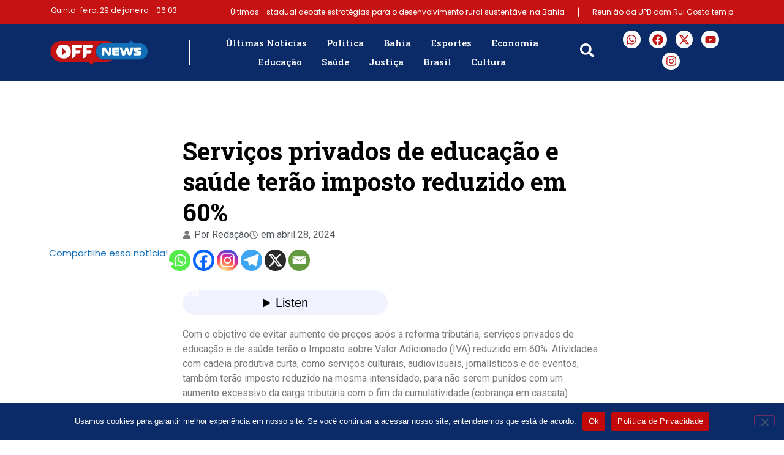

--- FILE ---
content_type: text/html; charset=UTF-8
request_url: https://offnews.com.br/2024/04/28/servicos-privados-de-educacao-e-saude-terao-imposto-reduzido-em-60/
body_size: 63886
content:
<!doctype html>
<html lang="pt-BR">
<head>
	<meta charset="UTF-8">
	<meta name="viewport" content="width=device-width, initial-scale=1">
	<link rel="profile" href="https://gmpg.org/xfn/11">
		<script type="text/javascript">function theChampLoadEvent(e){var t=window.onload;if(typeof window.onload!="function"){window.onload=e}else{window.onload=function(){t();e()}}}</script>
		<script type="text/javascript">var theChampDefaultLang = 'pt_BR', theChampCloseIconPath = 'https://offnews.com.br/wp-content/plugins/super-socializer/images/close.png';</script>
		<script>var theChampSiteUrl = 'https://offnews.com.br', theChampVerified = 0, theChampEmailPopup = 0, heateorSsMoreSharePopupSearchText = 'Search';</script>
			<script> var theChampSharingAjaxUrl = 'https://offnews.com.br/wp-admin/admin-ajax.php', heateorSsFbMessengerAPI = 'https://www.facebook.com/dialog/send?app_id=595489497242932&display=popup&link=%encoded_post_url%&redirect_uri=%encoded_post_url%',heateorSsWhatsappShareAPI = 'web', heateorSsUrlCountFetched = [], heateorSsSharesText = 'Shares', heateorSsShareText = 'Share', theChampPluginIconPath = 'https://offnews.com.br/wp-content/plugins/super-socializer/images/logo.png', theChampSaveSharesLocally = 0, theChampHorizontalSharingCountEnable = 0, theChampVerticalSharingCountEnable = 0, theChampSharingOffset = -10, theChampCounterOffset = -10, theChampMobileStickySharingEnabled = 0, heateorSsCopyLinkMessage = "Link copied.";
				</script>
			<style type="text/css">
						.the_champ_button_instagram span.the_champ_svg,a.the_champ_instagram span.the_champ_svg{background:radial-gradient(circle at 30% 107%,#fdf497 0,#fdf497 5%,#fd5949 45%,#d6249f 60%,#285aeb 90%)}
					.the_champ_horizontal_sharing .the_champ_svg,.heateor_ss_standard_follow_icons_container .the_champ_svg{
					color: #fff;
				border-width: 0px;
		border-style: solid;
		border-color: transparent;
	}
		.the_champ_horizontal_sharing .theChampTCBackground{
		color:#666;
	}
		.the_champ_horizontal_sharing span.the_champ_svg:hover,.heateor_ss_standard_follow_icons_container span.the_champ_svg:hover{
				border-color: transparent;
	}
		.the_champ_vertical_sharing span.the_champ_svg,.heateor_ss_floating_follow_icons_container span.the_champ_svg{
					color: #fff;
				border-width: 0px;
		border-style: solid;
		border-color: transparent;
	}
		.the_champ_vertical_sharing .theChampTCBackground{
		color:#666;
	}
		.the_champ_vertical_sharing span.the_champ_svg:hover,.heateor_ss_floating_follow_icons_container span.the_champ_svg:hover{
						border-color: transparent;
		}
	@media screen and (max-width:783px){.the_champ_vertical_sharing{display:none!important}}div.the_champ_sharing_title{text-align:center}div.the_champ_sharing_ul{width:100%;text-align:center;}div.the_champ_horizontal_sharing div.the_champ_sharing_ul a{float:none;display:inline-block;}</style>
	<meta name='robots' content='index, follow, max-image-preview:large, max-snippet:-1, max-video-preview:-1' />

	<!-- This site is optimized with the Yoast SEO plugin v26.8 - https://yoast.com/product/yoast-seo-wordpress/ -->
	<title>Serviços privados de educação e saúde terão imposto reduzido em 60%</title>
	<link rel="canonical" href="https://offnews.com.br/2024/04/28/servicos-privados-de-educacao-e-saude-terao-imposto-reduzido-em-60/" />
	<meta property="og:locale" content="pt_BR" />
	<meta property="og:type" content="article" />
	<meta property="og:title" content="Serviços privados de educação e saúde terão imposto reduzido em 60%" />
	<meta property="og:description" content="Com o objetivo de evitar aumento de preços após a reforma tributária, serviços privados de educação e de saúde terão o Imposto sobre Valor Adicionado (IVA) reduzido em 60%. Atividades com cadeia produtiva curta, como serviços culturais, audiovisuais, jornalísticos e de eventos, também terão imposto reduzido na mesma intensidade, para não serem punidos com um [&hellip;]" />
	<meta property="og:url" content="https://offnews.com.br/2024/04/28/servicos-privados-de-educacao-e-saude-terao-imposto-reduzido-em-60/" />
	<meta property="og:site_name" content="OffNews" />
	<meta property="article:publisher" content="https://www.facebook.com/OffNewsNoticias/" />
	<meta property="article:published_time" content="2024-04-28T12:23:00+00:00" />
	<meta property="og:image" content="https://offnews.com.br/wp-content/uploads/2024/04/servicos-privados-de-educacao-e-saude-terao-imposto-reduzido-em-60.png" />
	<meta name="author" content="Redação" />
	<meta name="twitter:card" content="summary_large_image" />
	<meta name="twitter:creator" content="@OffNewsNoticias" />
	<meta name="twitter:site" content="@OffNewsNoticias" />
	<meta name="twitter:label1" content="Escrito por" />
	<meta name="twitter:data1" content="Redação" />
	<meta name="twitter:label2" content="Est. tempo de leitura" />
	<meta name="twitter:data2" content="5 minutos" />
	<script type="application/ld+json" class="yoast-schema-graph">{"@context":"https://schema.org","@graph":[{"@type":"Article","@id":"https://offnews.com.br/2024/04/28/servicos-privados-de-educacao-e-saude-terao-imposto-reduzido-em-60/#article","isPartOf":{"@id":"https://offnews.com.br/2024/04/28/servicos-privados-de-educacao-e-saude-terao-imposto-reduzido-em-60/"},"author":{"name":"Redação","@id":"https://offnews.com.br/#/schema/person/5ef70b3ba859a16348eecfd7f78f411f"},"headline":"Serviços privados de educação e saúde terão imposto reduzido em 60%","datePublished":"2024-04-28T12:23:00+00:00","mainEntityOfPage":{"@id":"https://offnews.com.br/2024/04/28/servicos-privados-de-educacao-e-saude-terao-imposto-reduzido-em-60/"},"wordCount":1002,"commentCount":0,"publisher":{"@id":"https://offnews.com.br/#organization"},"image":{"@id":"https://offnews.com.br/2024/04/28/servicos-privados-de-educacao-e-saude-terao-imposto-reduzido-em-60/#primaryimage"},"thumbnailUrl":"https://offnews.com.br/wp-content/uploads/2024/04/servicos-privados-de-educacao-e-saude-terao-imposto-reduzido-em-60.png","articleSection":["Brasil","Economia","Educação","Saúde"],"inLanguage":"pt-BR","potentialAction":[{"@type":"CommentAction","name":"Comment","target":["https://offnews.com.br/2024/04/28/servicos-privados-de-educacao-e-saude-terao-imposto-reduzido-em-60/#respond"]}]},{"@type":"WebPage","@id":"https://offnews.com.br/2024/04/28/servicos-privados-de-educacao-e-saude-terao-imposto-reduzido-em-60/","url":"https://offnews.com.br/2024/04/28/servicos-privados-de-educacao-e-saude-terao-imposto-reduzido-em-60/","name":"Serviços privados de educação e saúde terão imposto reduzido em 60%","isPartOf":{"@id":"https://offnews.com.br/#website"},"primaryImageOfPage":{"@id":"https://offnews.com.br/2024/04/28/servicos-privados-de-educacao-e-saude-terao-imposto-reduzido-em-60/#primaryimage"},"image":{"@id":"https://offnews.com.br/2024/04/28/servicos-privados-de-educacao-e-saude-terao-imposto-reduzido-em-60/#primaryimage"},"thumbnailUrl":"https://offnews.com.br/wp-content/uploads/2024/04/servicos-privados-de-educacao-e-saude-terao-imposto-reduzido-em-60.png","datePublished":"2024-04-28T12:23:00+00:00","breadcrumb":{"@id":"https://offnews.com.br/2024/04/28/servicos-privados-de-educacao-e-saude-terao-imposto-reduzido-em-60/#breadcrumb"},"inLanguage":"pt-BR","potentialAction":[{"@type":"ReadAction","target":["https://offnews.com.br/2024/04/28/servicos-privados-de-educacao-e-saude-terao-imposto-reduzido-em-60/"]}]},{"@type":"ImageObject","inLanguage":"pt-BR","@id":"https://offnews.com.br/2024/04/28/servicos-privados-de-educacao-e-saude-terao-imposto-reduzido-em-60/#primaryimage","url":"https://offnews.com.br/wp-content/uploads/2024/04/servicos-privados-de-educacao-e-saude-terao-imposto-reduzido-em-60.png","contentUrl":"https://offnews.com.br/wp-content/uploads/2024/04/servicos-privados-de-educacao-e-saude-terao-imposto-reduzido-em-60.png"},{"@type":"BreadcrumbList","@id":"https://offnews.com.br/2024/04/28/servicos-privados-de-educacao-e-saude-terao-imposto-reduzido-em-60/#breadcrumb","itemListElement":[{"@type":"ListItem","position":1,"name":"Início","item":"https://offnews.com.br/"},{"@type":"ListItem","position":2,"name":"Serviços privados de educação e saúde terão imposto reduzido em 60%"}]},{"@type":"WebSite","@id":"https://offnews.com.br/#website","url":"https://offnews.com.br/","name":"OffNews","description":"Se a notícia é ON, tá no OFF.","publisher":{"@id":"https://offnews.com.br/#organization"},"potentialAction":[{"@type":"SearchAction","target":{"@type":"EntryPoint","urlTemplate":"https://offnews.com.br/?s={search_term_string}"},"query-input":{"@type":"PropertyValueSpecification","valueRequired":true,"valueName":"search_term_string"}}],"inLanguage":"pt-BR"},{"@type":"Organization","@id":"https://offnews.com.br/#organization","name":"Offnews - Por dentro da notícia na Bahia e no Brasil","url":"https://offnews.com.br/","logo":{"@type":"ImageObject","inLanguage":"pt-BR","@id":"https://offnews.com.br/#/schema/logo/image/","url":"https://offnews.com.br/wp-content/uploads/2021/04/offnews-logo-schema.png","contentUrl":"https://offnews.com.br/wp-content/uploads/2021/04/offnews-logo-schema.png","width":600,"height":400,"caption":"Offnews - Por dentro da notícia na Bahia e no Brasil"},"image":{"@id":"https://offnews.com.br/#/schema/logo/image/"},"sameAs":["https://www.facebook.com/OffNewsNoticias/","https://x.com/OffNewsNoticias","https://www.instagram.com/offnewsnoticias/","https://www.youtube.com/channel/UCiOnyzDTXNXZ9GT32XIQ-8w"]},{"@type":"Person","@id":"https://offnews.com.br/#/schema/person/5ef70b3ba859a16348eecfd7f78f411f","name":"Redação","image":{"@type":"ImageObject","inLanguage":"pt-BR","@id":"https://offnews.com.br/#/schema/person/image/","url":"https://secure.gravatar.com/avatar/00502802a7a89cfbe9481204d2cfb486570ba51e67cca88dcb591ce31ab9cd95?s=96&d=mm&r=g","contentUrl":"https://secure.gravatar.com/avatar/00502802a7a89cfbe9481204d2cfb486570ba51e67cca88dcb591ce31ab9cd95?s=96&d=mm&r=g","caption":"Redação"},"sameAs":["https://offnews.com.br"],"url":"https://offnews.com.br/author/usuariooff/"}]}</script>
	<!-- / Yoast SEO plugin. -->


<link rel='dns-prefetch' href='//www.googletagmanager.com' />
<link rel='dns-prefetch' href='//cdn.jsdelivr.net' />
<link rel='dns-prefetch' href='//pagead2.googlesyndication.com' />
<link rel="alternate" type="application/rss+xml" title="Feed para OffNews &raquo;" href="https://offnews.com.br/feed/" />
<link rel="alternate" type="application/rss+xml" title="Feed de comentários para OffNews &raquo;" href="https://offnews.com.br/comments/feed/" />
<link rel="alternate" type="application/rss+xml" title="Feed de comentários para OffNews &raquo; Serviços privados de educação e saúde terão imposto reduzido em 60%" href="https://offnews.com.br/2024/04/28/servicos-privados-de-educacao-e-saude-terao-imposto-reduzido-em-60/feed/" />
<link rel="alternate" title="oEmbed (JSON)" type="application/json+oembed" href="https://offnews.com.br/wp-json/oembed/1.0/embed?url=https%3A%2F%2Foffnews.com.br%2F2024%2F04%2F28%2Fservicos-privados-de-educacao-e-saude-terao-imposto-reduzido-em-60%2F" />
<link rel="alternate" title="oEmbed (XML)" type="text/xml+oembed" href="https://offnews.com.br/wp-json/oembed/1.0/embed?url=https%3A%2F%2Foffnews.com.br%2F2024%2F04%2F28%2Fservicos-privados-de-educacao-e-saude-terao-imposto-reduzido-em-60%2F&#038;format=xml" />
<style id='wp-img-auto-sizes-contain-inline-css'>
img:is([sizes=auto i],[sizes^="auto," i]){contain-intrinsic-size:3000px 1500px}
/*# sourceURL=wp-img-auto-sizes-contain-inline-css */
</style>

<link rel='stylesheet' id='dashicons-css' href='https://offnews.com.br/wp-includes/css/dashicons.min.css?ver=2a9b1d6136a529e4c2e727824f4767c6' media='all' />
<link rel='stylesheet' id='post-views-counter-frontend-css' href='https://offnews.com.br/wp-content/plugins/post-views-counter/css/frontend.css?ver=1.7.3' media='all' />
<style id='wp-emoji-styles-inline-css'>

	img.wp-smiley, img.emoji {
		display: inline !important;
		border: none !important;
		box-shadow: none !important;
		height: 1em !important;
		width: 1em !important;
		margin: 0 0.07em !important;
		vertical-align: -0.1em !important;
		background: none !important;
		padding: 0 !important;
	}
/*# sourceURL=wp-emoji-styles-inline-css */
</style>
<link rel='stylesheet' id='wp-block-library-css' href='https://offnews.com.br/wp-includes/css/dist/block-library/style.min.css?ver=2a9b1d6136a529e4c2e727824f4767c6' media='all' />
<style id='global-styles-inline-css'>
:root{--wp--preset--aspect-ratio--square: 1;--wp--preset--aspect-ratio--4-3: 4/3;--wp--preset--aspect-ratio--3-4: 3/4;--wp--preset--aspect-ratio--3-2: 3/2;--wp--preset--aspect-ratio--2-3: 2/3;--wp--preset--aspect-ratio--16-9: 16/9;--wp--preset--aspect-ratio--9-16: 9/16;--wp--preset--color--black: #000000;--wp--preset--color--cyan-bluish-gray: #abb8c3;--wp--preset--color--white: #ffffff;--wp--preset--color--pale-pink: #f78da7;--wp--preset--color--vivid-red: #cf2e2e;--wp--preset--color--luminous-vivid-orange: #ff6900;--wp--preset--color--luminous-vivid-amber: #fcb900;--wp--preset--color--light-green-cyan: #7bdcb5;--wp--preset--color--vivid-green-cyan: #00d084;--wp--preset--color--pale-cyan-blue: #8ed1fc;--wp--preset--color--vivid-cyan-blue: #0693e3;--wp--preset--color--vivid-purple: #9b51e0;--wp--preset--gradient--vivid-cyan-blue-to-vivid-purple: linear-gradient(135deg,rgb(6,147,227) 0%,rgb(155,81,224) 100%);--wp--preset--gradient--light-green-cyan-to-vivid-green-cyan: linear-gradient(135deg,rgb(122,220,180) 0%,rgb(0,208,130) 100%);--wp--preset--gradient--luminous-vivid-amber-to-luminous-vivid-orange: linear-gradient(135deg,rgb(252,185,0) 0%,rgb(255,105,0) 100%);--wp--preset--gradient--luminous-vivid-orange-to-vivid-red: linear-gradient(135deg,rgb(255,105,0) 0%,rgb(207,46,46) 100%);--wp--preset--gradient--very-light-gray-to-cyan-bluish-gray: linear-gradient(135deg,rgb(238,238,238) 0%,rgb(169,184,195) 100%);--wp--preset--gradient--cool-to-warm-spectrum: linear-gradient(135deg,rgb(74,234,220) 0%,rgb(151,120,209) 20%,rgb(207,42,186) 40%,rgb(238,44,130) 60%,rgb(251,105,98) 80%,rgb(254,248,76) 100%);--wp--preset--gradient--blush-light-purple: linear-gradient(135deg,rgb(255,206,236) 0%,rgb(152,150,240) 100%);--wp--preset--gradient--blush-bordeaux: linear-gradient(135deg,rgb(254,205,165) 0%,rgb(254,45,45) 50%,rgb(107,0,62) 100%);--wp--preset--gradient--luminous-dusk: linear-gradient(135deg,rgb(255,203,112) 0%,rgb(199,81,192) 50%,rgb(65,88,208) 100%);--wp--preset--gradient--pale-ocean: linear-gradient(135deg,rgb(255,245,203) 0%,rgb(182,227,212) 50%,rgb(51,167,181) 100%);--wp--preset--gradient--electric-grass: linear-gradient(135deg,rgb(202,248,128) 0%,rgb(113,206,126) 100%);--wp--preset--gradient--midnight: linear-gradient(135deg,rgb(2,3,129) 0%,rgb(40,116,252) 100%);--wp--preset--font-size--small: 13px;--wp--preset--font-size--medium: 20px;--wp--preset--font-size--large: 36px;--wp--preset--font-size--x-large: 42px;--wp--preset--spacing--20: 0.44rem;--wp--preset--spacing--30: 0.67rem;--wp--preset--spacing--40: 1rem;--wp--preset--spacing--50: 1.5rem;--wp--preset--spacing--60: 2.25rem;--wp--preset--spacing--70: 3.38rem;--wp--preset--spacing--80: 5.06rem;--wp--preset--shadow--natural: 6px 6px 9px rgba(0, 0, 0, 0.2);--wp--preset--shadow--deep: 12px 12px 50px rgba(0, 0, 0, 0.4);--wp--preset--shadow--sharp: 6px 6px 0px rgba(0, 0, 0, 0.2);--wp--preset--shadow--outlined: 6px 6px 0px -3px rgb(255, 255, 255), 6px 6px rgb(0, 0, 0);--wp--preset--shadow--crisp: 6px 6px 0px rgb(0, 0, 0);}:root { --wp--style--global--content-size: 800px;--wp--style--global--wide-size: 1200px; }:where(body) { margin: 0; }.wp-site-blocks > .alignleft { float: left; margin-right: 2em; }.wp-site-blocks > .alignright { float: right; margin-left: 2em; }.wp-site-blocks > .aligncenter { justify-content: center; margin-left: auto; margin-right: auto; }:where(.wp-site-blocks) > * { margin-block-start: 24px; margin-block-end: 0; }:where(.wp-site-blocks) > :first-child { margin-block-start: 0; }:where(.wp-site-blocks) > :last-child { margin-block-end: 0; }:root { --wp--style--block-gap: 24px; }:root :where(.is-layout-flow) > :first-child{margin-block-start: 0;}:root :where(.is-layout-flow) > :last-child{margin-block-end: 0;}:root :where(.is-layout-flow) > *{margin-block-start: 24px;margin-block-end: 0;}:root :where(.is-layout-constrained) > :first-child{margin-block-start: 0;}:root :where(.is-layout-constrained) > :last-child{margin-block-end: 0;}:root :where(.is-layout-constrained) > *{margin-block-start: 24px;margin-block-end: 0;}:root :where(.is-layout-flex){gap: 24px;}:root :where(.is-layout-grid){gap: 24px;}.is-layout-flow > .alignleft{float: left;margin-inline-start: 0;margin-inline-end: 2em;}.is-layout-flow > .alignright{float: right;margin-inline-start: 2em;margin-inline-end: 0;}.is-layout-flow > .aligncenter{margin-left: auto !important;margin-right: auto !important;}.is-layout-constrained > .alignleft{float: left;margin-inline-start: 0;margin-inline-end: 2em;}.is-layout-constrained > .alignright{float: right;margin-inline-start: 2em;margin-inline-end: 0;}.is-layout-constrained > .aligncenter{margin-left: auto !important;margin-right: auto !important;}.is-layout-constrained > :where(:not(.alignleft):not(.alignright):not(.alignfull)){max-width: var(--wp--style--global--content-size);margin-left: auto !important;margin-right: auto !important;}.is-layout-constrained > .alignwide{max-width: var(--wp--style--global--wide-size);}body .is-layout-flex{display: flex;}.is-layout-flex{flex-wrap: wrap;align-items: center;}.is-layout-flex > :is(*, div){margin: 0;}body .is-layout-grid{display: grid;}.is-layout-grid > :is(*, div){margin: 0;}body{padding-top: 0px;padding-right: 0px;padding-bottom: 0px;padding-left: 0px;}a:where(:not(.wp-element-button)){text-decoration: underline;}:root :where(.wp-element-button, .wp-block-button__link){background-color: #32373c;border-width: 0;color: #fff;font-family: inherit;font-size: inherit;font-style: inherit;font-weight: inherit;letter-spacing: inherit;line-height: inherit;padding-top: calc(0.667em + 2px);padding-right: calc(1.333em + 2px);padding-bottom: calc(0.667em + 2px);padding-left: calc(1.333em + 2px);text-decoration: none;text-transform: inherit;}.has-black-color{color: var(--wp--preset--color--black) !important;}.has-cyan-bluish-gray-color{color: var(--wp--preset--color--cyan-bluish-gray) !important;}.has-white-color{color: var(--wp--preset--color--white) !important;}.has-pale-pink-color{color: var(--wp--preset--color--pale-pink) !important;}.has-vivid-red-color{color: var(--wp--preset--color--vivid-red) !important;}.has-luminous-vivid-orange-color{color: var(--wp--preset--color--luminous-vivid-orange) !important;}.has-luminous-vivid-amber-color{color: var(--wp--preset--color--luminous-vivid-amber) !important;}.has-light-green-cyan-color{color: var(--wp--preset--color--light-green-cyan) !important;}.has-vivid-green-cyan-color{color: var(--wp--preset--color--vivid-green-cyan) !important;}.has-pale-cyan-blue-color{color: var(--wp--preset--color--pale-cyan-blue) !important;}.has-vivid-cyan-blue-color{color: var(--wp--preset--color--vivid-cyan-blue) !important;}.has-vivid-purple-color{color: var(--wp--preset--color--vivid-purple) !important;}.has-black-background-color{background-color: var(--wp--preset--color--black) !important;}.has-cyan-bluish-gray-background-color{background-color: var(--wp--preset--color--cyan-bluish-gray) !important;}.has-white-background-color{background-color: var(--wp--preset--color--white) !important;}.has-pale-pink-background-color{background-color: var(--wp--preset--color--pale-pink) !important;}.has-vivid-red-background-color{background-color: var(--wp--preset--color--vivid-red) !important;}.has-luminous-vivid-orange-background-color{background-color: var(--wp--preset--color--luminous-vivid-orange) !important;}.has-luminous-vivid-amber-background-color{background-color: var(--wp--preset--color--luminous-vivid-amber) !important;}.has-light-green-cyan-background-color{background-color: var(--wp--preset--color--light-green-cyan) !important;}.has-vivid-green-cyan-background-color{background-color: var(--wp--preset--color--vivid-green-cyan) !important;}.has-pale-cyan-blue-background-color{background-color: var(--wp--preset--color--pale-cyan-blue) !important;}.has-vivid-cyan-blue-background-color{background-color: var(--wp--preset--color--vivid-cyan-blue) !important;}.has-vivid-purple-background-color{background-color: var(--wp--preset--color--vivid-purple) !important;}.has-black-border-color{border-color: var(--wp--preset--color--black) !important;}.has-cyan-bluish-gray-border-color{border-color: var(--wp--preset--color--cyan-bluish-gray) !important;}.has-white-border-color{border-color: var(--wp--preset--color--white) !important;}.has-pale-pink-border-color{border-color: var(--wp--preset--color--pale-pink) !important;}.has-vivid-red-border-color{border-color: var(--wp--preset--color--vivid-red) !important;}.has-luminous-vivid-orange-border-color{border-color: var(--wp--preset--color--luminous-vivid-orange) !important;}.has-luminous-vivid-amber-border-color{border-color: var(--wp--preset--color--luminous-vivid-amber) !important;}.has-light-green-cyan-border-color{border-color: var(--wp--preset--color--light-green-cyan) !important;}.has-vivid-green-cyan-border-color{border-color: var(--wp--preset--color--vivid-green-cyan) !important;}.has-pale-cyan-blue-border-color{border-color: var(--wp--preset--color--pale-cyan-blue) !important;}.has-vivid-cyan-blue-border-color{border-color: var(--wp--preset--color--vivid-cyan-blue) !important;}.has-vivid-purple-border-color{border-color: var(--wp--preset--color--vivid-purple) !important;}.has-vivid-cyan-blue-to-vivid-purple-gradient-background{background: var(--wp--preset--gradient--vivid-cyan-blue-to-vivid-purple) !important;}.has-light-green-cyan-to-vivid-green-cyan-gradient-background{background: var(--wp--preset--gradient--light-green-cyan-to-vivid-green-cyan) !important;}.has-luminous-vivid-amber-to-luminous-vivid-orange-gradient-background{background: var(--wp--preset--gradient--luminous-vivid-amber-to-luminous-vivid-orange) !important;}.has-luminous-vivid-orange-to-vivid-red-gradient-background{background: var(--wp--preset--gradient--luminous-vivid-orange-to-vivid-red) !important;}.has-very-light-gray-to-cyan-bluish-gray-gradient-background{background: var(--wp--preset--gradient--very-light-gray-to-cyan-bluish-gray) !important;}.has-cool-to-warm-spectrum-gradient-background{background: var(--wp--preset--gradient--cool-to-warm-spectrum) !important;}.has-blush-light-purple-gradient-background{background: var(--wp--preset--gradient--blush-light-purple) !important;}.has-blush-bordeaux-gradient-background{background: var(--wp--preset--gradient--blush-bordeaux) !important;}.has-luminous-dusk-gradient-background{background: var(--wp--preset--gradient--luminous-dusk) !important;}.has-pale-ocean-gradient-background{background: var(--wp--preset--gradient--pale-ocean) !important;}.has-electric-grass-gradient-background{background: var(--wp--preset--gradient--electric-grass) !important;}.has-midnight-gradient-background{background: var(--wp--preset--gradient--midnight) !important;}.has-small-font-size{font-size: var(--wp--preset--font-size--small) !important;}.has-medium-font-size{font-size: var(--wp--preset--font-size--medium) !important;}.has-large-font-size{font-size: var(--wp--preset--font-size--large) !important;}.has-x-large-font-size{font-size: var(--wp--preset--font-size--x-large) !important;}
:root :where(.wp-block-pullquote){font-size: 1.5em;line-height: 1.6;}
/*# sourceURL=global-styles-inline-css */
</style>
<link rel='stylesheet' id='contact-form-7-css' href='https://offnews.com.br/wp-content/plugins/contact-form-7/includes/css/styles.css?ver=6.1.4' media='all' />
<link rel='stylesheet' id='cookie-notice-front-css' href='https://offnews.com.br/wp-content/plugins/cookie-notice/css/front.min.css?ver=2.5.11' media='all' />
<link rel='stylesheet' id='lbwps-styles-photoswipe5-main-css' href='https://offnews.com.br/wp-content/plugins/lightbox-photoswipe/assets/ps5/styles/main.css?ver=5.8.2' media='all' />
<link rel='stylesheet' id='fd-nt-style-css' href='https://offnews.com.br/wp-content/plugins/news-ticker-widget-for-elementor/assets/css/ele-news-ticker.css?ver=1.0.0' media='all' />
<link rel='stylesheet' id='ticker-style-css' href='https://offnews.com.br/wp-content/plugins/news-ticker-widget-for-elementor/assets/css/ticker.css?ver=1.0.0' media='all' />
<link rel='stylesheet' id='cmplz-general-css' href='https://offnews.com.br/wp-content/plugins/complianz-gdpr/assets/css/cookieblocker.min.css?ver=1765908019' media='all' />
<link rel='stylesheet' id='hello-elementor-css' href='https://offnews.com.br/wp-content/themes/hello-elementor/assets/css/reset.css?ver=3.4.6' media='all' />
<link rel='stylesheet' id='hello-elementor-theme-style-css' href='https://offnews.com.br/wp-content/themes/hello-elementor/assets/css/theme.css?ver=3.4.6' media='all' />
<link rel='stylesheet' id='hello-elementor-header-footer-css' href='https://offnews.com.br/wp-content/themes/hello-elementor/assets/css/header-footer.css?ver=3.4.6' media='all' />
<link rel='stylesheet' id='elementor-frontend-css' href='https://offnews.com.br/wp-content/uploads/elementor/css/custom-frontend.min.css?ver=1769652173' media='all' />
<link rel='stylesheet' id='elementor-post-332733-css' href='https://offnews.com.br/wp-content/uploads/elementor/css/post-332733.css?ver=1769652173' media='all' />
<link rel='stylesheet' id='e-sticky-css' href='https://offnews.com.br/wp-content/plugins/elementor-pro/assets/css/modules/sticky.min.css?ver=3.34.1' media='all' />
<link rel='stylesheet' id='widget-image-css' href='https://offnews.com.br/wp-content/plugins/elementor/assets/css/widget-image.min.css?ver=3.34.3' media='all' />
<link rel='stylesheet' id='widget-mega-menu-css' href='https://offnews.com.br/wp-content/uploads/elementor/css/custom-pro-widget-mega-menu.min.css?ver=1769652173' media='all' />
<link rel='stylesheet' id='e-animation-grow-css' href='https://offnews.com.br/wp-content/plugins/elementor/assets/lib/animations/styles/e-animation-grow.min.css?ver=3.34.3' media='all' />
<link rel='stylesheet' id='widget-social-icons-css' href='https://offnews.com.br/wp-content/plugins/elementor/assets/css/widget-social-icons.min.css?ver=3.34.3' media='all' />
<link rel='stylesheet' id='e-apple-webkit-css' href='https://offnews.com.br/wp-content/uploads/elementor/css/custom-apple-webkit.min.css?ver=1769652173' media='all' />
<link rel='stylesheet' id='widget-heading-css' href='https://offnews.com.br/wp-content/plugins/elementor/assets/css/widget-heading.min.css?ver=3.34.3' media='all' />
<link rel='stylesheet' id='widget-icon-list-css' href='https://offnews.com.br/wp-content/uploads/elementor/css/custom-widget-icon-list.min.css?ver=1769652173' media='all' />
<link rel='stylesheet' id='widget-post-info-css' href='https://offnews.com.br/wp-content/plugins/elementor-pro/assets/css/widget-post-info.min.css?ver=3.34.1' media='all' />
<link rel='stylesheet' id='widget-spacer-css' href='https://offnews.com.br/wp-content/plugins/elementor/assets/css/widget-spacer.min.css?ver=3.34.3' media='all' />
<link rel='stylesheet' id='widget-posts-css' href='https://offnews.com.br/wp-content/plugins/elementor-pro/assets/css/widget-posts.min.css?ver=3.34.1' media='all' />
<link rel='stylesheet' id='elementor-post-332737-css' href='https://offnews.com.br/wp-content/uploads/elementor/css/post-332737.css?ver=1769652174' media='all' />
<link rel='stylesheet' id='elementor-post-332744-css' href='https://offnews.com.br/wp-content/uploads/elementor/css/post-332744.css?ver=1769652174' media='all' />
<link rel='stylesheet' id='elementor-post-332749-css' href='https://offnews.com.br/wp-content/uploads/elementor/css/post-332749.css?ver=1769652175' media='all' />
<link rel='stylesheet' id='the_champ_frontend_css-css' href='https://offnews.com.br/wp-content/plugins/super-socializer/css/front.css?ver=7.14.5' media='all' />
<link rel='stylesheet' id='wpdiscuz-frontend-css-css' href='https://offnews.com.br/wp-content/plugins/wpdiscuz/themes/default/style.css?ver=7.6.45' media='all' />
<style id='wpdiscuz-frontend-css-inline-css'>
 #wpdcom .wpd-blog-administrator .wpd-comment-label{color:#ffffff;background-color:#00B38F;border:none}#wpdcom .wpd-blog-administrator .wpd-comment-author, #wpdcom .wpd-blog-administrator .wpd-comment-author a{color:#00B38F}#wpdcom.wpd-layout-1 .wpd-comment .wpd-blog-administrator .wpd-avatar img{border-color:#00B38F}#wpdcom.wpd-layout-2 .wpd-comment.wpd-reply .wpd-comment-wrap.wpd-blog-administrator{border-left:3px solid #00B38F}#wpdcom.wpd-layout-2 .wpd-comment .wpd-blog-administrator .wpd-avatar img{border-bottom-color:#00B38F}#wpdcom.wpd-layout-3 .wpd-blog-administrator .wpd-comment-subheader{border-top:1px dashed #00B38F}#wpdcom.wpd-layout-3 .wpd-reply .wpd-blog-administrator .wpd-comment-right{border-left:1px solid #00B38F}#wpdcom .wpd-blog-editor .wpd-comment-label{color:#ffffff;background-color:#00B38F;border:none}#wpdcom .wpd-blog-editor .wpd-comment-author, #wpdcom .wpd-blog-editor .wpd-comment-author a{color:#00B38F}#wpdcom.wpd-layout-1 .wpd-comment .wpd-blog-editor .wpd-avatar img{border-color:#00B38F}#wpdcom.wpd-layout-2 .wpd-comment.wpd-reply .wpd-comment-wrap.wpd-blog-editor{border-left:3px solid #00B38F}#wpdcom.wpd-layout-2 .wpd-comment .wpd-blog-editor .wpd-avatar img{border-bottom-color:#00B38F}#wpdcom.wpd-layout-3 .wpd-blog-editor .wpd-comment-subheader{border-top:1px dashed #00B38F}#wpdcom.wpd-layout-3 .wpd-reply .wpd-blog-editor .wpd-comment-right{border-left:1px solid #00B38F}#wpdcom .wpd-blog-author .wpd-comment-label{color:#ffffff;background-color:#00B38F;border:none}#wpdcom .wpd-blog-author .wpd-comment-author, #wpdcom .wpd-blog-author .wpd-comment-author a{color:#00B38F}#wpdcom.wpd-layout-1 .wpd-comment .wpd-blog-author .wpd-avatar img{border-color:#00B38F}#wpdcom.wpd-layout-2 .wpd-comment .wpd-blog-author .wpd-avatar img{border-bottom-color:#00B38F}#wpdcom.wpd-layout-3 .wpd-blog-author .wpd-comment-subheader{border-top:1px dashed #00B38F}#wpdcom.wpd-layout-3 .wpd-reply .wpd-blog-author .wpd-comment-right{border-left:1px solid #00B38F}#wpdcom .wpd-blog-contributor .wpd-comment-label{color:#ffffff;background-color:#00B38F;border:none}#wpdcom .wpd-blog-contributor .wpd-comment-author, #wpdcom .wpd-blog-contributor .wpd-comment-author a{color:#00B38F}#wpdcom.wpd-layout-1 .wpd-comment .wpd-blog-contributor .wpd-avatar img{border-color:#00B38F}#wpdcom.wpd-layout-2 .wpd-comment .wpd-blog-contributor .wpd-avatar img{border-bottom-color:#00B38F}#wpdcom.wpd-layout-3 .wpd-blog-contributor .wpd-comment-subheader{border-top:1px dashed #00B38F}#wpdcom.wpd-layout-3 .wpd-reply .wpd-blog-contributor .wpd-comment-right{border-left:1px solid #00B38F}#wpdcom .wpd-blog-subscriber .wpd-comment-label{color:#ffffff;background-color:#00B38F;border:none}#wpdcom .wpd-blog-subscriber .wpd-comment-author, #wpdcom .wpd-blog-subscriber .wpd-comment-author a{color:#00B38F}#wpdcom.wpd-layout-2 .wpd-comment .wpd-blog-subscriber .wpd-avatar img{border-bottom-color:#00B38F}#wpdcom.wpd-layout-3 .wpd-blog-subscriber .wpd-comment-subheader{border-top:1px dashed #00B38F}#wpdcom .wpd-blog-translator .wpd-comment-label{color:#ffffff;background-color:#00B38F;border:none}#wpdcom .wpd-blog-translator .wpd-comment-author, #wpdcom .wpd-blog-translator .wpd-comment-author a{color:#00B38F}#wpdcom.wpd-layout-1 .wpd-comment .wpd-blog-translator .wpd-avatar img{border-color:#00B38F}#wpdcom.wpd-layout-2 .wpd-comment .wpd-blog-translator .wpd-avatar img{border-bottom-color:#00B38F}#wpdcom.wpd-layout-3 .wpd-blog-translator .wpd-comment-subheader{border-top:1px dashed #00B38F}#wpdcom.wpd-layout-3 .wpd-reply .wpd-blog-translator .wpd-comment-right{border-left:1px solid #00B38F}#wpdcom .wpd-blog-css_js_designer .wpd-comment-label{color:#ffffff;background-color:#00B38F;border:none}#wpdcom .wpd-blog-css_js_designer .wpd-comment-author, #wpdcom .wpd-blog-css_js_designer .wpd-comment-author a{color:#00B38F}#wpdcom.wpd-layout-1 .wpd-comment .wpd-blog-css_js_designer .wpd-avatar img{border-color:#00B38F}#wpdcom.wpd-layout-2 .wpd-comment .wpd-blog-css_js_designer .wpd-avatar img{border-bottom-color:#00B38F}#wpdcom.wpd-layout-3 .wpd-blog-css_js_designer .wpd-comment-subheader{border-top:1px dashed #00B38F}#wpdcom.wpd-layout-3 .wpd-reply .wpd-blog-css_js_designer .wpd-comment-right{border-left:1px solid #00B38F}#wpdcom .wpd-blog-wpseo_manager .wpd-comment-label{color:#ffffff;background-color:#00B38F;border:none}#wpdcom .wpd-blog-wpseo_manager .wpd-comment-author, #wpdcom .wpd-blog-wpseo_manager .wpd-comment-author a{color:#00B38F}#wpdcom.wpd-layout-1 .wpd-comment .wpd-blog-wpseo_manager .wpd-avatar img{border-color:#00B38F}#wpdcom.wpd-layout-2 .wpd-comment .wpd-blog-wpseo_manager .wpd-avatar img{border-bottom-color:#00B38F}#wpdcom.wpd-layout-3 .wpd-blog-wpseo_manager .wpd-comment-subheader{border-top:1px dashed #00B38F}#wpdcom.wpd-layout-3 .wpd-reply .wpd-blog-wpseo_manager .wpd-comment-right{border-left:1px solid #00B38F}#wpdcom .wpd-blog-wpseo_editor .wpd-comment-label{color:#ffffff;background-color:#00B38F;border:none}#wpdcom .wpd-blog-wpseo_editor .wpd-comment-author, #wpdcom .wpd-blog-wpseo_editor .wpd-comment-author a{color:#00B38F}#wpdcom.wpd-layout-1 .wpd-comment .wpd-blog-wpseo_editor .wpd-avatar img{border-color:#00B38F}#wpdcom.wpd-layout-2 .wpd-comment .wpd-blog-wpseo_editor .wpd-avatar img{border-bottom-color:#00B38F}#wpdcom.wpd-layout-3 .wpd-blog-wpseo_editor .wpd-comment-subheader{border-top:1px dashed #00B38F}#wpdcom.wpd-layout-3 .wpd-reply .wpd-blog-wpseo_editor .wpd-comment-right{border-left:1px solid #00B38F}#wpdcom .wpd-blog-post_author .wpd-comment-label{color:#ffffff;background-color:#00B38F;border:none}#wpdcom .wpd-blog-post_author .wpd-comment-author, #wpdcom .wpd-blog-post_author .wpd-comment-author a{color:#00B38F}#wpdcom .wpd-blog-post_author .wpd-avatar img{border-color:#00B38F}#wpdcom.wpd-layout-1 .wpd-comment .wpd-blog-post_author .wpd-avatar img{border-color:#00B38F}#wpdcom.wpd-layout-2 .wpd-comment.wpd-reply .wpd-comment-wrap.wpd-blog-post_author{border-left:3px solid #00B38F}#wpdcom.wpd-layout-2 .wpd-comment .wpd-blog-post_author .wpd-avatar img{border-bottom-color:#00B38F}#wpdcom.wpd-layout-3 .wpd-blog-post_author .wpd-comment-subheader{border-top:1px dashed #00B38F}#wpdcom.wpd-layout-3 .wpd-reply .wpd-blog-post_author .wpd-comment-right{border-left:1px solid #00B38F}#wpdcom .wpd-blog-guest .wpd-comment-label{color:#ffffff;background-color:#00B38F;border:none}#wpdcom .wpd-blog-guest .wpd-comment-author, #wpdcom .wpd-blog-guest .wpd-comment-author a{color:#00B38F}#wpdcom.wpd-layout-3 .wpd-blog-guest .wpd-comment-subheader{border-top:1px dashed #00B38F}#comments, #respond, .comments-area, #wpdcom{}#wpdcom .ql-editor > *{color:#777777}#wpdcom .ql-editor::before{}#wpdcom .ql-toolbar{border:1px solid #DDDDDD;border-top:none}#wpdcom .ql-container{border:1px solid #DDDDDD;border-bottom:none}#wpdcom .wpd-form-row .wpdiscuz-item input[type="text"], #wpdcom .wpd-form-row .wpdiscuz-item input[type="email"], #wpdcom .wpd-form-row .wpdiscuz-item input[type="url"], #wpdcom .wpd-form-row .wpdiscuz-item input[type="color"], #wpdcom .wpd-form-row .wpdiscuz-item input[type="date"], #wpdcom .wpd-form-row .wpdiscuz-item input[type="datetime"], #wpdcom .wpd-form-row .wpdiscuz-item input[type="datetime-local"], #wpdcom .wpd-form-row .wpdiscuz-item input[type="month"], #wpdcom .wpd-form-row .wpdiscuz-item input[type="number"], #wpdcom .wpd-form-row .wpdiscuz-item input[type="time"], #wpdcom textarea, #wpdcom select{border:1px solid #DDDDDD;color:#777777}#wpdcom .wpd-form-row .wpdiscuz-item textarea{border:1px solid #DDDDDD}#wpdcom input::placeholder, #wpdcom textarea::placeholder, #wpdcom input::-moz-placeholder, #wpdcom textarea::-webkit-input-placeholder{}#wpdcom .wpd-comment-text{color:#777777}#wpdcom .wpd-thread-head .wpd-thread-info{border-bottom:2px solid #0a2b68}#wpdcom .wpd-thread-head .wpd-thread-info.wpd-reviews-tab svg{fill:#0a2b68}#wpdcom .wpd-thread-head .wpdiscuz-user-settings{border-bottom:2px solid #0a2b68}#wpdcom .wpd-thread-head .wpdiscuz-user-settings:hover{color:#0a2b68}#wpdcom .wpd-comment .wpd-follow-link:hover{color:#0a2b68}#wpdcom .wpd-comment-status .wpd-sticky{color:#0a2b68}#wpdcom .wpd-thread-filter .wpdf-active{color:#0a2b68;border-bottom-color:#0a2b68}#wpdcom .wpd-comment-info-bar{border:1px dashed #3b5687;background:#e7eaf0}#wpdcom .wpd-comment-info-bar .wpd-current-view i{color:#0a2b68}#wpdcom .wpd-filter-view-all:hover{background:#0a2b68}#wpdcom .wpdiscuz-item .wpdiscuz-rating > label{color:#DDDDDD}#wpdcom .wpdiscuz-item .wpdiscuz-rating:not(:checked) > label:hover, .wpdiscuz-rating:not(:checked) > label:hover ~ label{}#wpdcom .wpdiscuz-item .wpdiscuz-rating > input ~ label:hover, #wpdcom .wpdiscuz-item .wpdiscuz-rating > input:not(:checked) ~ label:hover ~ label, #wpdcom .wpdiscuz-item .wpdiscuz-rating > input:not(:checked) ~ label:hover ~ label{color:#FFED85}#wpdcom .wpdiscuz-item .wpdiscuz-rating > input:checked ~ label:hover, #wpdcom .wpdiscuz-item .wpdiscuz-rating > input:checked ~ label:hover, #wpdcom .wpdiscuz-item .wpdiscuz-rating > label:hover ~ input:checked ~ label, #wpdcom .wpdiscuz-item .wpdiscuz-rating > input:checked + label:hover ~ label, #wpdcom .wpdiscuz-item .wpdiscuz-rating > input:checked ~ label:hover ~ label, .wpd-custom-field .wcf-active-star, #wpdcom .wpdiscuz-item .wpdiscuz-rating > input:checked ~ label{color:#FFD700}#wpd-post-rating .wpd-rating-wrap .wpd-rating-stars svg .wpd-star{fill:#DDDDDD}#wpd-post-rating .wpd-rating-wrap .wpd-rating-stars svg .wpd-active{fill:#FFD700}#wpd-post-rating .wpd-rating-wrap .wpd-rate-starts svg .wpd-star{fill:#DDDDDD}#wpd-post-rating .wpd-rating-wrap .wpd-rate-starts:hover svg .wpd-star{fill:#FFED85}#wpd-post-rating.wpd-not-rated .wpd-rating-wrap .wpd-rate-starts svg:hover ~ svg .wpd-star{fill:#DDDDDD}.wpdiscuz-post-rating-wrap .wpd-rating .wpd-rating-wrap .wpd-rating-stars svg .wpd-star{fill:#DDDDDD}.wpdiscuz-post-rating-wrap .wpd-rating .wpd-rating-wrap .wpd-rating-stars svg .wpd-active{fill:#FFD700}#wpdcom .wpd-comment .wpd-follow-active{color:#ff7a00}#wpdcom .page-numbers{color:#555;border:#555 1px solid}#wpdcom span.current{background:#555}#wpdcom.wpd-layout-1 .wpd-new-loaded-comment > .wpd-comment-wrap > .wpd-comment-right{background:#FFFAD6}#wpdcom.wpd-layout-2 .wpd-new-loaded-comment.wpd-comment > .wpd-comment-wrap > .wpd-comment-right{background:#FFFAD6}#wpdcom.wpd-layout-2 .wpd-new-loaded-comment.wpd-comment.wpd-reply > .wpd-comment-wrap > .wpd-comment-right{background:transparent}#wpdcom.wpd-layout-2 .wpd-new-loaded-comment.wpd-comment.wpd-reply > .wpd-comment-wrap{background:#FFFAD6}#wpdcom.wpd-layout-3 .wpd-new-loaded-comment.wpd-comment > .wpd-comment-wrap > .wpd-comment-right{background:#FFFAD6}#wpdcom .wpd-follow:hover i, #wpdcom .wpd-unfollow:hover i, #wpdcom .wpd-comment .wpd-follow-active:hover i{color:#0a2b68}#wpdcom .wpdiscuz-readmore{cursor:pointer;color:#0a2b68}.wpd-custom-field .wcf-pasiv-star, #wpcomm .wpdiscuz-item .wpdiscuz-rating > label{color:#DDDDDD}.wpd-wrapper .wpd-list-item.wpd-active{border-top:3px solid #0a2b68}#wpdcom.wpd-layout-2 .wpd-comment.wpd-reply.wpd-unapproved-comment .wpd-comment-wrap{border-left:3px solid #FFFAD6}#wpdcom.wpd-layout-3 .wpd-comment.wpd-reply.wpd-unapproved-comment .wpd-comment-right{border-left:1px solid #FFFAD6}#wpdcom .wpd-prim-button{background-color:#0a2b68;color:#FFFFFF}#wpdcom .wpd_label__check i.wpdicon-on{color:#0a2b68;border:1px solid #8595b4}#wpd-bubble-wrapper #wpd-bubble-all-comments-count{color:#1DB99A}#wpd-bubble-wrapper > div{background-color:#1DB99A}#wpd-bubble-wrapper > #wpd-bubble #wpd-bubble-add-message{background-color:#1DB99A}#wpd-bubble-wrapper > #wpd-bubble #wpd-bubble-add-message::before{border-left-color:#1DB99A;border-right-color:#1DB99A}#wpd-bubble-wrapper.wpd-right-corner > #wpd-bubble #wpd-bubble-add-message::before{border-left-color:#1DB99A;border-right-color:#1DB99A}.wpd-inline-icon-wrapper path.wpd-inline-icon-first{fill:#1DB99A}.wpd-inline-icon-count{background-color:#1DB99A}.wpd-inline-icon-count::before{border-right-color:#1DB99A}.wpd-inline-form-wrapper::before{border-bottom-color:#1DB99A}.wpd-inline-form-question{background-color:#1DB99A}.wpd-inline-form{background-color:#1DB99A}.wpd-last-inline-comments-wrapper{border-color:#1DB99A}.wpd-last-inline-comments-wrapper::before{border-bottom-color:#1DB99A}.wpd-last-inline-comments-wrapper .wpd-view-all-inline-comments{background:#1DB99A}.wpd-last-inline-comments-wrapper .wpd-view-all-inline-comments:hover,.wpd-last-inline-comments-wrapper .wpd-view-all-inline-comments:active,.wpd-last-inline-comments-wrapper .wpd-view-all-inline-comments:focus{background-color:#1DB99A}#wpdcom .ql-snow .ql-tooltip[data-mode="link"]::before{content:"Digite o link:"}#wpdcom .ql-snow .ql-tooltip.ql-editing a.ql-action::after{content:"Guardar"}.comments-area{width:auto}
/*# sourceURL=wpdiscuz-frontend-css-inline-css */
</style>
<link rel='stylesheet' id='wpdiscuz-fa-css' href='https://offnews.com.br/wp-content/plugins/wpdiscuz/assets/third-party/font-awesome-5.13.0/css/fa.min.css?ver=7.6.45' media='all' />
<link rel='stylesheet' id='wpdiscuz-combo-css-css' href='https://offnews.com.br/wp-content/plugins/wpdiscuz/assets/css/wpdiscuz-combo.min.css?ver=2a9b1d6136a529e4c2e727824f4767c6' media='all' />
<link rel='stylesheet' id='elementor-gf-poppins-css' href='https://fonts.googleapis.com/css?family=Poppins:100,100italic,200,200italic,300,300italic,400,400italic,500,500italic,600,600italic,700,700italic,800,800italic,900,900italic&#038;display=swap' media='all' />
<link rel='stylesheet' id='elementor-gf-robotoslab-css' href='https://fonts.googleapis.com/css?family=Roboto+Slab:100,100italic,200,200italic,300,300italic,400,400italic,500,500italic,600,600italic,700,700italic,800,800italic,900,900italic&#038;display=swap' media='all' />
<link rel='stylesheet' id='elementor-gf-roboto-css' href='https://fonts.googleapis.com/css?family=Roboto:100,100italic,200,200italic,300,300italic,400,400italic,500,500italic,600,600italic,700,700italic,800,800italic,900,900italic&#038;display=swap' media='all' />
<link rel='stylesheet' id='elementor-gf-inter-css' href='https://fonts.googleapis.com/css?family=Inter:100,100italic,200,200italic,300,300italic,400,400italic,500,500italic,600,600italic,700,700italic,800,800italic,900,900italic&#038;display=swap' media='all' />
<script src="https://offnews.com.br/wp-includes/js/jquery/jquery.min.js?ver=3.7.1" id="jquery-core-js"></script>
<script src="https://offnews.com.br/wp-includes/js/jquery/jquery-migrate.min.js?ver=3.4.1" id="jquery-migrate-js"></script>

<!-- Snippet da etiqueta do Google (gtag.js) adicionado pelo Site Kit -->
<!-- Snippet do Google Análises adicionado pelo Site Kit -->
<script src="https://www.googletagmanager.com/gtag/js?id=G-PDE0Z4GPXN" id="google_gtagjs-js" async></script>
<script id="google_gtagjs-js-after">
window.dataLayer = window.dataLayer || [];function gtag(){dataLayer.push(arguments);}
gtag("set","linker",{"domains":["offnews.com.br"]});
gtag("js", new Date());
gtag("set", "developer_id.dZTNiMT", true);
gtag("config", "G-PDE0Z4GPXN");
//# sourceURL=google_gtagjs-js-after
</script>
<link rel="https://api.w.org/" href="https://offnews.com.br/wp-json/" /><link rel="alternate" title="JSON" type="application/json" href="https://offnews.com.br/wp-json/wp/v2/posts/277289" /><meta name="generator" content="Site Kit by Google 1.171.0" />
<!-- Meta-etiquetas do Google AdSense adicionado pelo Site Kit -->
<meta name="google-adsense-platform-account" content="ca-host-pub-2644536267352236">
<meta name="google-adsense-platform-domain" content="sitekit.withgoogle.com">
<!-- Fim das meta-etiquetas do Google AdSense adicionado pelo Site Kit -->
<meta name="generator" content="Elementor 3.34.3; features: e_font_icon_svg, additional_custom_breakpoints; settings: css_print_method-external, google_font-enabled, font_display-swap">
      <meta name="onesignal" content="wordpress-plugin"/>
            <script>

      window.OneSignalDeferred = window.OneSignalDeferred || [];

      OneSignalDeferred.push(function(OneSignal) {
        var oneSignal_options = {};
        window._oneSignalInitOptions = oneSignal_options;

        oneSignal_options['serviceWorkerParam'] = { scope: '/' };
oneSignal_options['serviceWorkerPath'] = 'OneSignalSDKWorker.js.php';

        OneSignal.Notifications.setDefaultUrl("https://offnews.com.br");

        oneSignal_options['wordpress'] = true;
oneSignal_options['appId'] = 'f81f91ab-7655-4816-a1ba-521fd0519e44';
oneSignal_options['allowLocalhostAsSecureOrigin'] = true;
oneSignal_options['welcomeNotification'] = { };
oneSignal_options['welcomeNotification']['title'] = "OFFNEWS";
oneSignal_options['welcomeNotification']['message'] = "Obrigado por se inscrever";
oneSignal_options['path'] = "https://offnews.com.br/wp-content/plugins/onesignal-free-web-push-notifications/sdk_files/";
oneSignal_options['safari_web_id'] = "web.onesignal.auto.4eb8ce3a-dc5a-4285-aae8-d5934d20e23e";
oneSignal_options['promptOptions'] = { };
oneSignal_options['promptOptions']['actionMessage'] = "Você gostaria de receber notificações de novas notícias?";
oneSignal_options['promptOptions']['acceptButtonText'] = "QUERO RECEBER";
oneSignal_options['promptOptions']['cancelButtonText'] = "NÃO. OBRIGADO";
              OneSignal.init(window._oneSignalInitOptions);
              OneSignal.Slidedown.promptPush()      });

      function documentInitOneSignal() {
        var oneSignal_elements = document.getElementsByClassName("OneSignal-prompt");

        var oneSignalLinkClickHandler = function(event) { OneSignal.Notifications.requestPermission(); event.preventDefault(); };        for(var i = 0; i < oneSignal_elements.length; i++)
          oneSignal_elements[i].addEventListener('click', oneSignalLinkClickHandler, false);
      }

      if (document.readyState === 'complete') {
           documentInitOneSignal();
      }
      else {
           window.addEventListener("load", function(event){
               documentInitOneSignal();
          });
      }
    </script>

<!-- Código do Google Adsense adicionado pelo Site Kit -->
<script async src="https://pagead2.googlesyndication.com/pagead/js/adsbygoogle.js?client=ca-pub-6906943530277221&amp;host=ca-host-pub-2644536267352236" crossorigin="anonymous"></script>

<!-- Fim do código do Google AdSense adicionado pelo Site Kit -->
<link rel="icon" href="https://offnews.com.br/wp-content/uploads/2025/12/favicom-60x60.webp" sizes="32x32" />
<link rel="icon" href="https://offnews.com.br/wp-content/uploads/2025/12/favicom-300x300.webp" sizes="192x192" />
<link rel="apple-touch-icon" href="https://offnews.com.br/wp-content/uploads/2025/12/favicom-300x300.webp" />
<meta name="msapplication-TileImage" content="https://offnews.com.br/wp-content/uploads/2025/12/favicom-300x300.webp" />
		<style id="wp-custom-css">
			/* Espaço entre o formulário e a contagem de comentários */
.wpd-thread-head {
    margin-top: 40px !important;
}


/* 1. Prepara o botão para receber a capa */
.tts_play_button {
    position: relative !important;
    color: transparent !important; /* Tenta esconder o texto original */
}

/* 2. A "Tampa" Azul com o Texto Novo */
.tts_play_button::after {
    content: "▶ Ouvir Notícia"; /* O Texto que você quer */
    
    /* Configuração Visual */
    background-color: #003366 !important; /* Azul Escuro */
    color: #ffffff !important; /* Texto Branco */
    font-size: 16px !important;
    font-weight: bold !important;
    
    /* Posicionamento (Cobre o botão original inteiro) */
    position: absolute;
    top: 0;
    left: 0;
    width: 100%;
    height: 100%;
    
    /* Alinhamento Central */
    display: flex;
    align-items: center;
    justify-content: center;
    
    border-radius: 30px; /* Borda Redonda */
    pointer-events: none; /* Permite clicar através da tampa */
}		</style>
		</head>
<body data-rsssl=1 class="wp-singular post-template-default single single-post postid-277289 single-format-standard wp-embed-responsive wp-theme-hello-elementor cookies-not-set hello-elementor-default elementor-default elementor-kit-332733 elementor-page-332749">


<a class="skip-link screen-reader-text" href="#content">Ir para o conteúdo</a>

		<header data-elementor-type="header" data-elementor-id="332737" class="elementor elementor-332737 elementor-location-header" data-elementor-post-type="elementor_library">
			<div class="elementor-element elementor-element-825b9b3 e-flex e-con-boxed e-con e-parent" data-id="825b9b3" data-element_type="container" data-settings="{&quot;background_background&quot;:&quot;classic&quot;,&quot;sticky_on&quot;:[&quot;widescreen&quot;,&quot;desktop&quot;,&quot;laptop&quot;,&quot;tablet_extra&quot;,&quot;tablet&quot;,&quot;mobile&quot;],&quot;sticky&quot;:&quot;top&quot;,&quot;sticky_offset&quot;:0,&quot;sticky_effects_offset&quot;:0,&quot;sticky_anchor_link_offset&quot;:0}">
					<div class="e-con-inner">
				<div class="elementor-element elementor-element-e3940bf elementor-widget elementor-widget-html" data-id="e3940bf" data-element_type="widget" data-widget_type="html.default">
					<div id="widget-info" style="font-family:'Poppins',sans-serif;color:#fff;font-size:12px;text-align:center; min-height: 25px;"></div>

<style>
#widget-info {
  /* Efeito suave de transição ao mudar o conteúdo */
  transition: opacity 0.5s ease-in-out;
  opacity: 1;
}
</style>

<script>
document.addEventListener("DOMContentLoaded", function() {
  // ATENÇÃO: Insira sua chave da API do OpenWeatherMap aqui.
  const API_KEY = 'd8827f9b47053e7528be3371530a65e4'; // Substitua pela sua chave

  const widgetElement = document.getElementById("widget-info");
  const cidades = [
     'Salvador','Feira de Santana','Vitória da Conquista','Camaçari','Itabuna',
     'Juazeiro','Ilhéus','Jequié','Alagoinhas','Teixeira de Freitas','Barreiras',
     'Porto Seguro','Paulo Afonso','Eunápolis','Santo Antônio de Jesus','Valença',
     'Jacobina','Irecê','Serrinha','Senhor do Bonfim','Guanambi','Brumado',
	 'Itapetinga','Ipirá','Caetité','Itaberaba','Cotegipe','Santa Maria da Vitória',
	 'Luís Eduardo Magalhães', 'Barra', 'Bom Jesus da Lapa','Jeremoabo',
	 'Euclides da Cunha','Ribeira do Pombal', 'Entre Rios', 'Catu'
  ];
  
  // Cache de 2 horas em milissegundos
  const CACHE_TIME = 2 * 60 * 60 * 1000; 
  let mostrandoRelogio = true;

  // --- FUNÇÃO MODIFICADA ---
  // Função para formatar e exibir data e hora
  function atualizarRelogio() {
    const agora = new Date();
    let dataFormatada = agora.toLocaleDateString("pt-BR", { weekday: "long", day: "numeric", month: "long" });
    // Coloca a primeira letra (do dia da semana) em maiúscula
    dataFormatada = dataFormatada.charAt(0).toUpperCase() + dataFormatada.slice(1);
    
    const hora = agora.toLocaleTimeString("pt-BR", { hour: "2-digit", minute: "2-digit" });
    return `${dataFormatada} - ${hora}`;
  }

  // Função robusta para obter o clima, com cache no navegador
  async function obterClima(cidade) {
    const cacheKey = `clima_${cidade.replace(/\s/g, '_')}`;
    const cachedData = localStorage.getItem(cacheKey);

    if (cachedData) {
      const { data, timestamp } = JSON.parse(cachedData);
      if (Date.now() - timestamp < CACHE_TIME) {
        return data;
      }
    }

    try {
      const response = await fetch(`https://api.openweathermap.org/data/2.5/weather?q=${encodeURIComponent(cidade)},BR&units=metric&lang=pt_br&appid=${API_KEY}`);
      if (!response.ok) {
         throw new Error('Falha na resposta da API');
      }
      
      const weather = await response.json();
      
      if (!weather || !weather.main || !weather.weather || !weather.weather[0]) {
        throw new Error('Dados do clima recebidos são inválidos');
      }

      const resultado = {
          temperatura: Math.round(weather.main.temp),
          descricao: weather.weather[0].description,
          icone: weather.weather[0].icon,
      };

      localStorage.setItem(cacheKey, JSON.stringify({ data: resultado, timestamp: Date.now() }));
      return resultado;

    } catch (error) {
      console.warn(`Erro ao buscar clima para ${cidade}:`, error);
      return null;
    }
  }

  // Função principal que alterna o conteúdo do widget
  async function atualizarConteudo() {
    widgetElement.style.opacity = 0;

    setTimeout(async () => {
      if (mostrandoRelogio) {
        widgetElement.innerHTML = atualizarRelogio();
      } else {
        const cidadeAleatoria = cidades[Math.floor(Math.random() * cidades.length)];
        const clima = await obterClima(cidadeAleatoria);

        if (clima) {
          const descricaoFormatada = clima.descricao.charAt(0).toUpperCase() + clima.descricao.slice(1);
          
          widgetElement.innerHTML = `
            <img src="https://openweathermap.org/img/wn/${clima.icone}.png" 
                 alt="${descricaoFormatada}" 
                 style="width:25px; height:25px; vertical-align:middle; margin-right:5px;">
            ${cidadeAleatoria} - ${clima.temperatura}°C – ${descricaoFormatada}
          `;
        } else {
          widgetElement.textContent = "Clima indisponível";
        }
      }
      
      mostrandoRelogio = !mostrandoRelogio;
      widgetElement.style.opacity = 1;
    }, 500);
  }

  // Inicia o widget mostrando o relógio
  widgetElement.innerHTML = atualizarRelogio();
  
  // Define o intervalo para alternar o conteúdo a cada 5 segundos
  setInterval(atualizarConteudo, 5000);
});
</script>
				</div>
				<div class="elementor-element elementor-element-998c97b elementor-widget elementor-widget-html" data-id="998c97b" data-element_type="widget" data-widget_type="html.default">
					<script>
document.addEventListener("DOMContentLoaded", function() {
  const container = document.querySelector("#posts-ultimas-post");
  if (!container) return;
  const titles = container.querySelectorAll(".elementor-post__title");
  titles.forEach(title => {
    const words = title.innerText.trim().split(/\s+/);
    const limit = 10;
    if (words.length > limit) {
      title.innerText = words.slice(0, limit).join(" ") + "…";
    }
  });
});
</script>
				</div>
				<div class="elementor-element elementor-element-d84fae0 elementor-widget__width-initial elementor-widget elementor-widget-elementor-news-ticker" data-id="d84fae0" data-element_type="widget" data-widget_type="elementor-news-ticker.default">
				<div class="elementor-widget-container">
							<div class="news-ticker-wrap">							<div class="news-ticker-label">
				   <span class="news-ticker-icon">
						                        
							                        
											</span>	
				   Últimas:				</div>
	         
			<div class="fd-elementor-news-ticker" id="fd-ticker-d84fae0" data-speed="50">
								<a  class="top-heading news-item-d84fae0" href="https://offnews.com.br/2026/01/28/3a-conferencia-estadual-debate-estrategias-para-o-desenvolvimento-rural-sustentavel-na-bahia/"> 3ª Conferência Estadual debate estratégias para o desenvolvimento rural sustentável na Bahia</a>
		            						<span class="news-item-d84fae0 sep_text">|</span>
				    					<a  class="top-heading news-item-d84fae0" href="https://offnews.com.br/2026/01/28/reuniao-da-upb-com-rui-costa-tem-protagonismo-de-wilson-cardoso-e-mais-de-140-prefeitos/"> Reunião da UPB com Rui Costa tem protagonismo de Wilson Cardoso e mais de 140 prefeitos</a>
		            						<span class="news-item-d84fae0 sep_text">|</span>
				    					<a  class="top-heading news-item-d84fae0" href="https://offnews.com.br/2026/01/28/crise-no-psd-otto-alencar-insinua-que-relacao-de-coronel-com-acm-neto-e-um-dos-motivos-pra-enfraquecimento-do-senador-na-busca-pela-manutencao-da-cadeira/"> Crise no PSD: Otto Alencar insinua que relação de Coronel com ACM Neto é um dos motivos pra enfraquecimento do senador na busca pela manutenção da cadeira</a>
		            						<span class="news-item-d84fae0 sep_text">|</span>
				    					<a  class="top-heading news-item-d84fae0" href="https://offnews.com.br/2026/01/28/bebeto-e-wagner-dialogam-sobre-o-cenario-de-2026-e-a-ampliacao-da-bancada-de-deputados-progressistas/"> Bebeto e Wagner dialogam sobre o cenário de 2026 e a ampliação da bancada de deputados progressistas</a>
		            						<span class="news-item-d84fae0 sep_text">|</span>
				    					<a  class="top-heading news-item-d84fae0" href="https://offnews.com.br/2026/01/28/otto-alencar-admite-crise-com-coronel-e-nao-descarta-possibilidade-de-senador-ir-para-base-de-acm-neto/"> Otto Alencar admite crise com Coronel e não descarta possibilidade de senador ir para base de ACM Neto</a>
		            						<span class="news-item-d84fae0 sep_text">|</span>
				    					<a  class="top-heading news-item-d84fae0" href="https://offnews.com.br/2026/01/28/a-hegemonia-discursiva-da-meritocracia-no-marketing-politico/"> A hegemonia discursiva da meritocracia no marketing político</a>
		            						<span class="news-item-d84fae0 sep_text">|</span>
				    			</div>			
        </div>
        		<script>
			jQuery(document).ready(function($) {
				jQuery("#fd-ticker-d84fae0").ticker({
					speed:50,
					pauseOnHover:!0,
					item:".news-item-d84fae0"
				}).data("ticker");
			}); 
		</script>
						</div>
				</div>
					</div>
				</div>
		<div class="elementor-element elementor-element-104c313 e-flex e-con-boxed e-con e-parent" data-id="104c313" data-element_type="container" data-settings="{&quot;background_background&quot;:&quot;classic&quot;,&quot;sticky_offset&quot;:38,&quot;sticky_on&quot;:[&quot;widescreen&quot;,&quot;desktop&quot;,&quot;laptop&quot;,&quot;tablet_extra&quot;,&quot;tablet&quot;,&quot;mobile&quot;],&quot;sticky_offset_mobile&quot;:60,&quot;sticky&quot;:&quot;top&quot;,&quot;sticky_offset_mobile_extra&quot;:60,&quot;sticky_effects_offset&quot;:0,&quot;sticky_anchor_link_offset&quot;:0}">
					<div class="e-con-inner">
		<div class="elementor-element elementor-element-53be06c e-con-full e-flex e-con e-child" data-id="53be06c" data-element_type="container">
				<div class="elementor-element elementor-element-2515f4c elementor-widget__width-initial elementor-widget elementor-widget-image" data-id="2515f4c" data-element_type="widget" data-widget_type="image.default">
																<a href="https://offnews.com.br">
							<img width="295" height="76" src="https://offnews.com.br/wp-content/uploads/2025/10/Ativo-1.png" class="attachment-medium size-medium wp-image-332740" alt="" srcset="https://offnews.com.br/wp-content/uploads/2025/10/Ativo-1.png 295w, https://offnews.com.br/wp-content/uploads/2025/10/Ativo-1-260x67.png 260w" sizes="(max-width: 295px) 100vw, 295px" />								</a>
															</div>
				<div class="elementor-element elementor-element-3928009 elementor-hidden-widescreen elementor-hidden-desktop elementor-hidden-laptop elementor-hidden-tablet_extra elementor-hidden-tablet elementor-view-default elementor-widget elementor-widget-icon" data-id="3928009" data-element_type="widget" data-widget_type="icon.default">
							<div class="elementor-icon-wrapper">
			<a class="elementor-icon" href="#elementor-action%3Aaction%3Dpopup%3Aopen%26settings%3DeyJpZCI6IjMzNTUwOCIsInRvZ2dsZSI6ZmFsc2V9">
			<svg aria-hidden="true" class="e-font-icon-svg e-fas-bars" viewBox="0 0 448 512" xmlns="http://www.w3.org/2000/svg"><path d="M16 132h416c8.837 0 16-7.163 16-16V76c0-8.837-7.163-16-16-16H16C7.163 60 0 67.163 0 76v40c0 8.837 7.163 16 16 16zm0 160h416c8.837 0 16-7.163 16-16v-40c0-8.837-7.163-16-16-16H16c-8.837 0-16 7.163-16 16v40c0 8.837 7.163 16 16 16zm0 160h416c8.837 0 16-7.163 16-16v-40c0-8.837-7.163-16-16-16H16c-8.837 0-16 7.163-16 16v40c0 8.837 7.163 16 16 16z"></path></svg>			</a>
		</div>
						</div>
				</div>
		<div class="elementor-element elementor-element-f08b01d e-con-full elementor-hidden-mobile elementor-hidden-mobile_extra e-flex e-con e-child" data-id="f08b01d" data-element_type="container">
				<div class="elementor-element elementor-element-55ad9d3 e-n-menu-none e-full_width e-n-menu-layout-horizontal elementor-widget elementor-widget-n-menu" data-id="55ad9d3" data-element_type="widget" data-settings="{&quot;menu_items&quot;:[{&quot;item_title&quot;:&quot;\u00daltimas Not\u00edcias&quot;,&quot;_id&quot;:&quot;f631e11&quot;,&quot;item_link&quot;:{&quot;url&quot;:&quot;https:\/\/offnews.com.br\/ultimas\/&quot;,&quot;is_external&quot;:&quot;&quot;,&quot;nofollow&quot;:&quot;&quot;,&quot;custom_attributes&quot;:&quot;&quot;},&quot;__dynamic__&quot;:{&quot;item_link&quot;:&quot;[elementor-tag id=\&quot;9be2e8f\&quot; name=\&quot;internal-url\&quot; settings=\&quot;%7B%22type%22%3A%22post%22%2C%22post_id%22%3A%22333338%22%7D\&quot;]&quot;},&quot;item_dropdown_content&quot;:&quot;no&quot;,&quot;item_icon&quot;:{&quot;value&quot;:&quot;&quot;,&quot;library&quot;:&quot;&quot;},&quot;item_icon_active&quot;:null,&quot;element_id&quot;:&quot;&quot;},{&quot;item_title&quot;:&quot;Pol\u00edtica&quot;,&quot;_id&quot;:&quot;4635cb0&quot;,&quot;__dynamic__&quot;:{&quot;item_link&quot;:&quot;[elementor-tag id=\&quot;8319879\&quot; name=\&quot;internal-url\&quot; settings=\&quot;%7B%22type%22%3A%22post%22%2C%22post_id%22%3A%22333171%22%7D\&quot;]&quot;},&quot;item_link&quot;:{&quot;url&quot;:&quot;https:\/\/offnews.com.br\/politica\/&quot;,&quot;is_external&quot;:&quot;&quot;,&quot;nofollow&quot;:&quot;&quot;,&quot;custom_attributes&quot;:&quot;&quot;},&quot;item_dropdown_content&quot;:&quot;no&quot;,&quot;item_icon&quot;:{&quot;value&quot;:&quot;&quot;,&quot;library&quot;:&quot;&quot;},&quot;item_icon_active&quot;:null,&quot;element_id&quot;:&quot;&quot;},{&quot;item_title&quot;:&quot;Bahia&quot;,&quot;_id&quot;:&quot;cfe37ef&quot;,&quot;__dynamic__&quot;:{&quot;item_link&quot;:&quot;[elementor-tag id=\&quot;32801b9\&quot; name=\&quot;internal-url\&quot; settings=\&quot;%7B%22type%22%3A%22post%22%2C%22post_id%22%3A%22333437%22%7D\&quot;]&quot;},&quot;item_link&quot;:{&quot;url&quot;:&quot;https:\/\/offnews.com.br\/bahia\/&quot;,&quot;is_external&quot;:&quot;&quot;,&quot;nofollow&quot;:&quot;&quot;,&quot;custom_attributes&quot;:&quot;&quot;},&quot;item_dropdown_content&quot;:&quot;no&quot;,&quot;item_icon&quot;:{&quot;value&quot;:&quot;&quot;,&quot;library&quot;:&quot;&quot;},&quot;item_icon_active&quot;:null,&quot;element_id&quot;:&quot;&quot;},{&quot;item_title&quot;:&quot;Esportes&quot;,&quot;_id&quot;:&quot;598edd6&quot;,&quot;__dynamic__&quot;:{&quot;item_link&quot;:&quot;[elementor-tag id=\&quot;8f8c64b\&quot; name=\&quot;internal-url\&quot; settings=\&quot;%7B%22type%22%3A%22post%22%2C%22post_id%22%3A%22333379%22%7D\&quot;]&quot;},&quot;item_link&quot;:{&quot;url&quot;:&quot;https:\/\/offnews.com.br\/esportes\/&quot;,&quot;is_external&quot;:&quot;&quot;,&quot;nofollow&quot;:&quot;&quot;,&quot;custom_attributes&quot;:&quot;&quot;},&quot;item_dropdown_content&quot;:&quot;no&quot;,&quot;item_icon&quot;:{&quot;value&quot;:&quot;&quot;,&quot;library&quot;:&quot;&quot;},&quot;item_icon_active&quot;:null,&quot;element_id&quot;:&quot;&quot;},{&quot;item_title&quot;:&quot;Economia&quot;,&quot;_id&quot;:&quot;9916ac3&quot;,&quot;item_link&quot;:{&quot;url&quot;:&quot;https:\/\/offnews.com.br\/economia\/&quot;,&quot;is_external&quot;:&quot;&quot;,&quot;nofollow&quot;:&quot;&quot;,&quot;custom_attributes&quot;:&quot;&quot;},&quot;__dynamic__&quot;:{&quot;item_link&quot;:&quot;[elementor-tag id=\&quot;95ff576\&quot; name=\&quot;internal-url\&quot; settings=\&quot;%7B%22type%22%3A%22post%22%2C%22post_id%22%3A%22333456%22%7D\&quot;]&quot;},&quot;item_dropdown_content&quot;:&quot;no&quot;,&quot;item_icon&quot;:{&quot;value&quot;:&quot;&quot;,&quot;library&quot;:&quot;&quot;},&quot;item_icon_active&quot;:null,&quot;element_id&quot;:&quot;&quot;},{&quot;item_title&quot;:&quot;Educa\u00e7\u00e3o&quot;,&quot;item_link&quot;:{&quot;url&quot;:&quot;https:\/\/offnews.com.br\/educacao\/&quot;,&quot;is_external&quot;:&quot;&quot;,&quot;nofollow&quot;:&quot;&quot;,&quot;custom_attributes&quot;:&quot;&quot;},&quot;__dynamic__&quot;:{&quot;item_link&quot;:&quot;[elementor-tag id=\&quot;95ff576\&quot; name=\&quot;internal-url\&quot; settings=\&quot;%7B%22type%22%3A%22post%22%2C%22post_id%22%3A%22333486%22%7D\&quot;]&quot;},&quot;_id&quot;:&quot;8596b83&quot;,&quot;item_dropdown_content&quot;:&quot;no&quot;,&quot;item_icon&quot;:{&quot;value&quot;:&quot;&quot;,&quot;library&quot;:&quot;&quot;},&quot;item_icon_active&quot;:null,&quot;element_id&quot;:&quot;&quot;},{&quot;item_title&quot;:&quot;Sa\u00fade&quot;,&quot;item_link&quot;:{&quot;url&quot;:&quot;https:\/\/offnews.com.br\/saude\/&quot;,&quot;is_external&quot;:&quot;&quot;,&quot;nofollow&quot;:&quot;&quot;,&quot;custom_attributes&quot;:&quot;&quot;},&quot;__dynamic__&quot;:{&quot;item_link&quot;:&quot;[elementor-tag id=\&quot;95ff576\&quot; name=\&quot;internal-url\&quot; settings=\&quot;%7B%22type%22%3A%22post%22%2C%22post_id%22%3A%22333711%22%7D\&quot;]&quot;},&quot;_id&quot;:&quot;d3847a8&quot;,&quot;item_dropdown_content&quot;:&quot;no&quot;,&quot;item_icon&quot;:{&quot;value&quot;:&quot;&quot;,&quot;library&quot;:&quot;&quot;},&quot;item_icon_active&quot;:null,&quot;element_id&quot;:&quot;&quot;},{&quot;item_title&quot;:&quot;Justi\u00e7a&quot;,&quot;item_link&quot;:{&quot;url&quot;:&quot;https:\/\/offnews.com.br\/justica\/&quot;,&quot;is_external&quot;:&quot;&quot;,&quot;nofollow&quot;:&quot;&quot;,&quot;custom_attributes&quot;:&quot;&quot;},&quot;__dynamic__&quot;:{&quot;item_link&quot;:&quot;[elementor-tag id=\&quot;95ff576\&quot; name=\&quot;internal-url\&quot; settings=\&quot;%7B%22type%22%3A%22post%22%2C%22post_id%22%3A%22333505%22%7D\&quot;]&quot;},&quot;_id&quot;:&quot;ed1c736&quot;,&quot;item_dropdown_content&quot;:&quot;no&quot;,&quot;item_icon&quot;:{&quot;value&quot;:&quot;&quot;,&quot;library&quot;:&quot;&quot;},&quot;item_icon_active&quot;:null,&quot;element_id&quot;:&quot;&quot;},{&quot;item_title&quot;:&quot;Brasil&quot;,&quot;item_link&quot;:{&quot;url&quot;:&quot;https:\/\/offnews.com.br\/brasil\/&quot;,&quot;is_external&quot;:&quot;&quot;,&quot;nofollow&quot;:&quot;&quot;,&quot;custom_attributes&quot;:&quot;&quot;},&quot;__dynamic__&quot;:[],&quot;_id&quot;:&quot;9d29e0d&quot;,&quot;item_dropdown_content&quot;:&quot;no&quot;,&quot;item_icon&quot;:{&quot;value&quot;:&quot;&quot;,&quot;library&quot;:&quot;&quot;},&quot;item_icon_active&quot;:null,&quot;element_id&quot;:&quot;&quot;},{&quot;item_title&quot;:&quot;Cultura&quot;,&quot;item_link&quot;:{&quot;url&quot;:&quot;https:\/\/offnews.com.br\/cultura&quot;,&quot;is_external&quot;:&quot;&quot;,&quot;nofollow&quot;:&quot;&quot;,&quot;custom_attributes&quot;:&quot;&quot;},&quot;__dynamic__&quot;:[],&quot;_id&quot;:&quot;fdde243&quot;,&quot;item_dropdown_content&quot;:&quot;no&quot;,&quot;item_icon&quot;:{&quot;value&quot;:&quot;&quot;,&quot;library&quot;:&quot;&quot;},&quot;item_icon_active&quot;:null,&quot;element_id&quot;:&quot;&quot;}],&quot;breakpoint_selector&quot;:&quot;none&quot;,&quot;item_position_horizontal&quot;:&quot;center&quot;,&quot;content_width&quot;:&quot;full_width&quot;,&quot;item_layout&quot;:&quot;horizontal&quot;,&quot;open_on&quot;:&quot;hover&quot;,&quot;horizontal_scroll&quot;:&quot;disable&quot;,&quot;menu_item_title_distance_from_content&quot;:{&quot;unit&quot;:&quot;px&quot;,&quot;size&quot;:0,&quot;sizes&quot;:[]},&quot;menu_item_title_distance_from_content_widescreen&quot;:{&quot;unit&quot;:&quot;px&quot;,&quot;size&quot;:&quot;&quot;,&quot;sizes&quot;:[]},&quot;menu_item_title_distance_from_content_laptop&quot;:{&quot;unit&quot;:&quot;px&quot;,&quot;size&quot;:&quot;&quot;,&quot;sizes&quot;:[]},&quot;menu_item_title_distance_from_content_tablet_extra&quot;:{&quot;unit&quot;:&quot;px&quot;,&quot;size&quot;:&quot;&quot;,&quot;sizes&quot;:[]},&quot;menu_item_title_distance_from_content_tablet&quot;:{&quot;unit&quot;:&quot;px&quot;,&quot;size&quot;:&quot;&quot;,&quot;sizes&quot;:[]},&quot;menu_item_title_distance_from_content_mobile_extra&quot;:{&quot;unit&quot;:&quot;px&quot;,&quot;size&quot;:&quot;&quot;,&quot;sizes&quot;:[]},&quot;menu_item_title_distance_from_content_mobile&quot;:{&quot;unit&quot;:&quot;px&quot;,&quot;size&quot;:&quot;&quot;,&quot;sizes&quot;:[]}}" data-widget_type="mega-menu.default">
							<nav class="e-n-menu" data-widget-number="898" aria-label="Menu">
					<button class="e-n-menu-toggle" id="menu-toggle-898" aria-haspopup="true" aria-expanded="false" aria-controls="menubar-898" aria-label="Menu Toggle">
			<span class="e-n-menu-toggle-icon e-open">
				<svg class="e-font-icon-svg e-eicon-menu-bar" viewBox="0 0 1000 1000" xmlns="http://www.w3.org/2000/svg"><path d="M104 333H896C929 333 958 304 958 271S929 208 896 208H104C71 208 42 237 42 271S71 333 104 333ZM104 583H896C929 583 958 554 958 521S929 458 896 458H104C71 458 42 487 42 521S71 583 104 583ZM104 833H896C929 833 958 804 958 771S929 708 896 708H104C71 708 42 737 42 771S71 833 104 833Z"></path></svg>			</span>
			<span class="e-n-menu-toggle-icon e-close">
				<svg class="e-font-icon-svg e-eicon-close" viewBox="0 0 1000 1000" xmlns="http://www.w3.org/2000/svg"><path d="M742 167L500 408 258 167C246 154 233 150 217 150 196 150 179 158 167 167 154 179 150 196 150 212 150 229 154 242 171 254L408 500 167 742C138 771 138 800 167 829 196 858 225 858 254 829L496 587 738 829C750 842 767 846 783 846 800 846 817 842 829 829 842 817 846 804 846 783 846 767 842 750 829 737L588 500 833 258C863 229 863 200 833 171 804 137 775 137 742 167Z"></path></svg>			</span>
		</button>
					<div class="e-n-menu-wrapper" id="menubar-898" aria-labelledby="menu-toggle-898">
				<ul class="e-n-menu-heading">
								<li class="e-n-menu-item">
				<div id="e-n-menu-title-8981" class="e-n-menu-title">
					<a class="e-n-menu-title-container e-focus e-link" href="https://offnews.com.br/ultimas/">												<span class="e-n-menu-title-text">
							Últimas Notícias						</span>
					</a>									</div>
							</li>
					<li class="e-n-menu-item">
				<div id="e-n-menu-title-8982" class="e-n-menu-title">
					<a class="e-n-menu-title-container e-focus e-link" href="https://offnews.com.br/politica/">												<span class="e-n-menu-title-text">
							Política						</span>
					</a>									</div>
							</li>
					<li class="e-n-menu-item">
				<div id="e-n-menu-title-8983" class="e-n-menu-title">
					<a class="e-n-menu-title-container e-focus e-link" href="https://offnews.com.br/bahia/">												<span class="e-n-menu-title-text">
							Bahia						</span>
					</a>									</div>
							</li>
					<li class="e-n-menu-item">
				<div id="e-n-menu-title-8984" class="e-n-menu-title">
					<a class="e-n-menu-title-container e-focus e-link" href="https://offnews.com.br/esportes/">												<span class="e-n-menu-title-text">
							Esportes						</span>
					</a>									</div>
							</li>
					<li class="e-n-menu-item">
				<div id="e-n-menu-title-8985" class="e-n-menu-title">
					<a class="e-n-menu-title-container e-focus e-link" href="https://offnews.com.br/economia/">												<span class="e-n-menu-title-text">
							Economia						</span>
					</a>									</div>
							</li>
					<li class="e-n-menu-item">
				<div id="e-n-menu-title-8986" class="e-n-menu-title">
					<a class="e-n-menu-title-container e-focus e-link" href="https://offnews.com.br/educacao/">												<span class="e-n-menu-title-text">
							Educação						</span>
					</a>									</div>
							</li>
					<li class="e-n-menu-item">
				<div id="e-n-menu-title-8987" class="e-n-menu-title">
					<a class="e-n-menu-title-container e-focus e-link" href="https://offnews.com.br/saude/">												<span class="e-n-menu-title-text">
							Saúde						</span>
					</a>									</div>
							</li>
					<li class="e-n-menu-item">
				<div id="e-n-menu-title-8988" class="e-n-menu-title">
					<a class="e-n-menu-title-container e-focus e-link" href="https://offnews.com.br/justica/">												<span class="e-n-menu-title-text">
							Justiça						</span>
					</a>									</div>
							</li>
					<li class="e-n-menu-item">
				<div id="e-n-menu-title-8989" class="e-n-menu-title">
					<a class="e-n-menu-title-container e-focus e-link" href="https://offnews.com.br/brasil/">												<span class="e-n-menu-title-text">
							Brasil						</span>
					</a>									</div>
							</li>
					<li class="e-n-menu-item">
				<div id="e-n-menu-title-89810" class="e-n-menu-title">
					<a class="e-n-menu-title-container e-focus e-link" href="https://offnews.com.br/cultura">												<span class="e-n-menu-title-text">
							Cultura						</span>
					</a>									</div>
							</li>
						</ul>
			</div>
		</nav>
						</div>
				</div>
		<div class="elementor-element elementor-element-f05f7b4 e-con-full elementor-hidden-mobile elementor-hidden-mobile_extra e-flex e-con e-child" data-id="f05f7b4" data-element_type="container">
				<div class="elementor-element elementor-element-f539ee8 elementor-hidden-mobile elementor-view-default elementor-widget elementor-widget-icon" data-id="f539ee8" data-element_type="widget" data-widget_type="icon.default">
							<div class="elementor-icon-wrapper">
			<a class="elementor-icon" href="#elementor-action%3Aaction%3Dpopup%3Aopen%26settings%3DeyJpZCI6IjMzMzgyNyIsInRvZ2dsZSI6ZmFsc2V9">
			<svg aria-hidden="true" class="e-font-icon-svg e-fas-search" viewBox="0 0 512 512" xmlns="http://www.w3.org/2000/svg"><path d="M505 442.7L405.3 343c-4.5-4.5-10.6-7-17-7H372c27.6-35.3 44-79.7 44-128C416 93.1 322.9 0 208 0S0 93.1 0 208s93.1 208 208 208c48.3 0 92.7-16.4 128-44v16.3c0 6.4 2.5 12.5 7 17l99.7 99.7c9.4 9.4 24.6 9.4 33.9 0l28.3-28.3c9.4-9.4 9.4-24.6.1-34zM208 336c-70.7 0-128-57.2-128-128 0-70.7 57.2-128 128-128 70.7 0 128 57.2 128 128 0 70.7-57.2 128-128 128z"></path></svg>			</a>
		</div>
						</div>
				</div>
		<div class="elementor-element elementor-element-3280e95 e-con-full elementor-hidden-mobile elementor-hidden-mobile_extra e-flex e-con e-child" data-id="3280e95" data-element_type="container">
				<div class="elementor-element elementor-element-8ef783a elementor-widget__width-initial elementor-shape-rounded elementor-grid-0 e-grid-align-center elementor-widget elementor-widget-social-icons" data-id="8ef783a" data-element_type="widget" data-widget_type="social-icons.default">
							<div class="elementor-social-icons-wrapper elementor-grid" role="list">
							<span class="elementor-grid-item" role="listitem">
					<a class="elementor-icon elementor-social-icon elementor-social-icon-whatsapp elementor-animation-grow elementor-repeater-item-2b1c80f" href="https://api.whatsapp.com/send?phone=000&#038;text=Quero%20me%20cadastrar%20para%20receber%20not%C3%ADcias%20em%20primeira%20m%C3%A3o%20do%20OffNews" target="_blank">
						<span class="elementor-screen-only">Whatsapp</span>
						<svg aria-hidden="true" class="e-font-icon-svg e-fab-whatsapp" viewBox="0 0 448 512" xmlns="http://www.w3.org/2000/svg"><path d="M380.9 97.1C339 55.1 283.2 32 223.9 32c-122.4 0-222 99.6-222 222 0 39.1 10.2 77.3 29.6 111L0 480l117.7-30.9c32.4 17.7 68.9 27 106.1 27h.1c122.3 0 224.1-99.6 224.1-222 0-59.3-25.2-115-67.1-157zm-157 341.6c-33.2 0-65.7-8.9-94-25.7l-6.7-4-69.8 18.3L72 359.2l-4.4-7c-18.5-29.4-28.2-63.3-28.2-98.2 0-101.7 82.8-184.5 184.6-184.5 49.3 0 95.6 19.2 130.4 54.1 34.8 34.9 56.2 81.2 56.1 130.5 0 101.8-84.9 184.6-186.6 184.6zm101.2-138.2c-5.5-2.8-32.8-16.2-37.9-18-5.1-1.9-8.8-2.8-12.5 2.8-3.7 5.6-14.3 18-17.6 21.8-3.2 3.7-6.5 4.2-12 1.4-32.6-16.3-54-29.1-75.5-66-5.7-9.8 5.7-9.1 16.3-30.3 1.8-3.7.9-6.9-.5-9.7-1.4-2.8-12.5-30.1-17.1-41.2-4.5-10.8-9.1-9.3-12.5-9.5-3.2-.2-6.9-.2-10.6-.2-3.7 0-9.7 1.4-14.8 6.9-5.1 5.6-19.4 19-19.4 46.3 0 27.3 19.9 53.7 22.6 57.4 2.8 3.7 39.1 59.7 94.8 83.8 35.2 15.2 49 16.5 66.6 13.9 10.7-1.6 32.8-13.4 37.4-26.4 4.6-13 4.6-24.1 3.2-26.4-1.3-2.5-5-3.9-10.5-6.6z"></path></svg>					</a>
				</span>
							<span class="elementor-grid-item" role="listitem">
					<a class="elementor-icon elementor-social-icon elementor-social-icon-facebook elementor-animation-grow elementor-repeater-item-36e0e4f" href="https://www.facebook.com/offnewsnoticias" target="_blank">
						<span class="elementor-screen-only">Facebook</span>
						<svg aria-hidden="true" class="e-font-icon-svg e-fab-facebook" viewBox="0 0 512 512" xmlns="http://www.w3.org/2000/svg"><path d="M504 256C504 119 393 8 256 8S8 119 8 256c0 123.78 90.69 226.38 209.25 245V327.69h-63V256h63v-54.64c0-62.15 37-96.48 93.67-96.48 27.14 0 55.52 4.84 55.52 4.84v61h-31.28c-30.8 0-40.41 19.12-40.41 38.73V256h68.78l-11 71.69h-57.78V501C413.31 482.38 504 379.78 504 256z"></path></svg>					</a>
				</span>
							<span class="elementor-grid-item" role="listitem">
					<a class="elementor-icon elementor-social-icon elementor-social-icon-x-twitter elementor-animation-grow elementor-repeater-item-cc86d6f" href="https://www.twitter.com/offnewsnoticias" target="_blank">
						<span class="elementor-screen-only">X-twitter</span>
						<svg aria-hidden="true" class="e-font-icon-svg e-fab-x-twitter" viewBox="0 0 512 512" xmlns="http://www.w3.org/2000/svg"><path d="M389.2 48h70.6L305.6 224.2 487 464H345L233.7 318.6 106.5 464H35.8L200.7 275.5 26.8 48H172.4L272.9 180.9 389.2 48zM364.4 421.8h39.1L151.1 88h-42L364.4 421.8z"></path></svg>					</a>
				</span>
							<span class="elementor-grid-item" role="listitem">
					<a class="elementor-icon elementor-social-icon elementor-social-icon-youtube elementor-animation-grow elementor-repeater-item-c69d3c4" href="https://www.youtube.com/channel/UCiOnyzDTXNXZ9GT32XIQ-8w" target="_blank">
						<span class="elementor-screen-only">Youtube</span>
						<svg aria-hidden="true" class="e-font-icon-svg e-fab-youtube" viewBox="0 0 576 512" xmlns="http://www.w3.org/2000/svg"><path d="M549.655 124.083c-6.281-23.65-24.787-42.276-48.284-48.597C458.781 64 288 64 288 64S117.22 64 74.629 75.486c-23.497 6.322-42.003 24.947-48.284 48.597-11.412 42.867-11.412 132.305-11.412 132.305s0 89.438 11.412 132.305c6.281 23.65 24.787 41.5 48.284 47.821C117.22 448 288 448 288 448s170.78 0 213.371-11.486c23.497-6.321 42.003-24.171 48.284-47.821 11.412-42.867 11.412-132.305 11.412-132.305s0-89.438-11.412-132.305zm-317.51 213.508V175.185l142.739 81.205-142.739 81.201z"></path></svg>					</a>
				</span>
							<span class="elementor-grid-item" role="listitem">
					<a class="elementor-icon elementor-social-icon elementor-social-icon-instagram elementor-animation-grow elementor-repeater-item-8a69b98" href="https://www.instagram.com/offnewsnoticias" target="_blank">
						<span class="elementor-screen-only">Instagram</span>
						<svg aria-hidden="true" class="e-font-icon-svg e-fab-instagram" viewBox="0 0 448 512" xmlns="http://www.w3.org/2000/svg"><path d="M224.1 141c-63.6 0-114.9 51.3-114.9 114.9s51.3 114.9 114.9 114.9S339 319.5 339 255.9 287.7 141 224.1 141zm0 189.6c-41.1 0-74.7-33.5-74.7-74.7s33.5-74.7 74.7-74.7 74.7 33.5 74.7 74.7-33.6 74.7-74.7 74.7zm146.4-194.3c0 14.9-12 26.8-26.8 26.8-14.9 0-26.8-12-26.8-26.8s12-26.8 26.8-26.8 26.8 12 26.8 26.8zm76.1 27.2c-1.7-35.9-9.9-67.7-36.2-93.9-26.2-26.2-58-34.4-93.9-36.2-37-2.1-147.9-2.1-184.9 0-35.8 1.7-67.6 9.9-93.9 36.1s-34.4 58-36.2 93.9c-2.1 37-2.1 147.9 0 184.9 1.7 35.9 9.9 67.7 36.2 93.9s58 34.4 93.9 36.2c37 2.1 147.9 2.1 184.9 0 35.9-1.7 67.7-9.9 93.9-36.2 26.2-26.2 34.4-58 36.2-93.9 2.1-37 2.1-147.8 0-184.8zM398.8 388c-7.8 19.6-22.9 34.7-42.6 42.6-29.5 11.7-99.5 9-132.1 9s-102.7 2.6-132.1-9c-19.6-7.8-34.7-22.9-42.6-42.6-11.7-29.5-9-99.5-9-132.1s-2.6-102.7 9-132.1c7.8-19.6 22.9-34.7 42.6-42.6 29.5-11.7 99.5-9 132.1-9s102.7-2.6 132.1 9c19.6 7.8 34.7 22.9 42.6 42.6 11.7 29.5 9 99.5 9 132.1s2.7 102.7-9 132.1z"></path></svg>					</a>
				</span>
					</div>
						</div>
				</div>
					</div>
				</div>
				</header>
				<div data-elementor-type="single-post" data-elementor-id="332749" class="elementor elementor-332749 elementor-location-single post-277289 post type-post status-publish format-standard hentry category-brasil category-economia category-educacao category-saude" data-elementor-post-type="elementor_library">
			<div class="elementor-element elementor-element-1f0dc7d e-flex e-con-boxed e-con e-parent" data-id="1f0dc7d" data-element_type="container">
					<div class="e-con-inner">
				<div class="elementor-element elementor-element-dec6be3 elementor-widget__width-initial elementor-widget elementor-widget-theme-post-title elementor-page-title elementor-widget-heading" data-id="dec6be3" data-element_type="widget" data-widget_type="theme-post-title.default">
					<h1 class="elementor-heading-title elementor-size-default">Serviços privados de educação e saúde terão imposto reduzido em 60%</h1>				</div>
				<div class="elementor-element elementor-element-13f0ada elementor-mobile-align-left elementor-widget__width-initial elementor-widget elementor-widget-post-info" data-id="13f0ada" data-element_type="widget" data-widget_type="post-info.default">
							<ul class="elementor-inline-items elementor-icon-list-items elementor-post-info">
								<li class="elementor-icon-list-item elementor-repeater-item-399267e elementor-inline-item" itemprop="author">
						<a href="https://offnews.com.br/author/usuariooff/">
											<span class="elementor-icon-list-icon">
								<svg aria-hidden="true" class="e-font-icon-svg e-fas-user" viewBox="0 0 448 512" xmlns="http://www.w3.org/2000/svg"><path d="M224 256c70.7 0 128-57.3 128-128S294.7 0 224 0 96 57.3 96 128s57.3 128 128 128zm89.6 32h-16.7c-22.2 10.2-46.9 16-72.9 16s-50.6-5.8-72.9-16h-16.7C60.2 288 0 348.2 0 422.4V464c0 26.5 21.5 48 48 48h352c26.5 0 48-21.5 48-48v-41.6c0-74.2-60.2-134.4-134.4-134.4z"></path></svg>							</span>
									<span class="elementor-icon-list-text elementor-post-info__item elementor-post-info__item--type-author">
							<span class="elementor-post-info__item-prefix">Por</span>
										Redação					</span>
									</a>
				</li>
				<li class="elementor-icon-list-item elementor-repeater-item-d0294b7 elementor-inline-item" itemprop="datePublished">
						<a href="https://offnews.com.br/2024/04/28/">
											<span class="elementor-icon-list-icon">
								<svg aria-hidden="true" class="e-font-icon-svg e-far-clock" viewBox="0 0 512 512" xmlns="http://www.w3.org/2000/svg"><path d="M256 8C119 8 8 119 8 256s111 248 248 248 248-111 248-248S393 8 256 8zm0 448c-110.5 0-200-89.5-200-200S145.5 56 256 56s200 89.5 200 200-89.5 200-200 200zm61.8-104.4l-84.9-61.7c-3.1-2.3-4.9-5.9-4.9-9.7V116c0-6.6 5.4-12 12-12h32c6.6 0 12 5.4 12 12v141.7l66.8 48.6c5.4 3.9 6.5 11.4 2.6 16.8L334.6 349c-3.9 5.3-11.4 6.5-16.8 2.6z"></path></svg>							</span>
									<span class="elementor-icon-list-text elementor-post-info__item elementor-post-info__item--type-date">
							<span class="elementor-post-info__item-prefix">em</span>
										<time>abril 28, 2024</time>					</span>
									</a>
				</li>
				</ul>
						</div>
		<div class="elementor-element elementor-element-c8aab2f e-con-full box-destaque-inteligente e-flex e-con e-child" data-id="c8aab2f" data-element_type="container">
				<div class="elementor-element elementor-element-5d09bf2 elementor-widget elementor-widget-theme-post-featured-image elementor-widget-image" data-id="5d09bf2" data-element_type="widget" data-widget_type="theme-post-featured-image.default">
																														</div>
				</div>
		<div class="elementor-element elementor-element-ef94c74 e-con-full e-flex e-con e-child" data-id="ef94c74" data-element_type="container">
				<div class="elementor-element elementor-element-f25d848 elementor-widget elementor-widget-heading" data-id="f25d848" data-element_type="widget" data-widget_type="heading.default">
					<h2 class="elementor-heading-title elementor-size-default">Compartilhe essa notícia!</h2>				</div>
				<div class="elementor-element elementor-element-28a12c6 elementor-widget elementor-widget-shortcode" data-id="28a12c6" data-element_type="widget" data-widget_type="shortcode.default">
							<div class="elementor-shortcode"><div class="the_champ_sharing_container the_champ_horizontal_sharing" data-heateor-ss-offset="0" data-super-socializer-href="https://offnews.com.br/2024/04/28/servicos-privados-de-educacao-e-saude-terao-imposto-reduzido-em-60/"><div class="the_champ_sharing_ul"><a aria-label="Whatsapp" class="the_champ_whatsapp" href="https://api.whatsapp.com/send?text=Servi%C3%A7os%20privados%20de%20educa%C3%A7%C3%A3o%20e%20sa%C3%BAde%20ter%C3%A3o%20imposto%20reduzido%20em%2060%25 https%3A%2F%2Foffnews.com.br%2F2024%2F04%2F28%2Fservicos-privados-de-educacao-e-saude-terao-imposto-reduzido-em-60%2F" title="Whatsapp" rel="nofollow noopener" target="_blank" style="font-size:24px!important;box-shadow:none;display:inline-block;vertical-align:middle"><span class="the_champ_svg" style="background-color:#55eb4c;width:35px;height:35px;border-radius:999px;display:inline-block;opacity:1;float:left;font-size:24px;box-shadow:none;display:inline-block;font-size:16px;padding:0 4px;vertical-align:middle;background-repeat:repeat;overflow:hidden;padding:0;cursor:pointer;box-sizing:content-box"><svg style="display:block;border-radius:999px;" focusable="false" aria-hidden="true" xmlns="http://www.w3.org/2000/svg" width="100%" height="100%" viewBox="-6 -5 40 40"><path class="the_champ_svg_stroke the_champ_no_fill" stroke="#fff" stroke-width="2" fill="none" d="M 11.579798566743314 24.396926207859085 A 10 10 0 1 0 6.808479557110079 20.73576436351046"></path><path d="M 7 19 l -1 6 l 6 -1" class="the_champ_no_fill the_champ_svg_stroke" stroke="#fff" stroke-width="2" fill="none"></path><path d="M 10 10 q -1 8 8 11 c 5 -1 0 -6 -1 -3 q -4 -3 -5 -5 c 4 -2 -1 -5 -1 -4" fill="#fff"></path></svg></span></a><a aria-label="Facebook" class="the_champ_facebook" href="https://www.facebook.com/sharer/sharer.php?u=https%3A%2F%2Foffnews.com.br%2F2024%2F04%2F28%2Fservicos-privados-de-educacao-e-saude-terao-imposto-reduzido-em-60%2F" title="Facebook" rel="nofollow noopener" target="_blank" style="font-size:24px!important;box-shadow:none;display:inline-block;vertical-align:middle"><span class="the_champ_svg" style="background-color:#0765FE;width:35px;height:35px;border-radius:999px;display:inline-block;opacity:1;float:left;font-size:24px;box-shadow:none;display:inline-block;font-size:16px;padding:0 4px;vertical-align:middle;background-repeat:repeat;overflow:hidden;padding:0;cursor:pointer;box-sizing:content-box"><svg style="display:block;border-radius:999px;" focusable="false" aria-hidden="true" xmlns="http://www.w3.org/2000/svg" width="100%" height="100%" viewBox="0 0 32 32"><path fill="#fff" d="M28 16c0-6.627-5.373-12-12-12S4 9.373 4 16c0 5.628 3.875 10.35 9.101 11.647v-7.98h-2.474V16H13.1v-1.58c0-4.085 1.849-5.978 5.859-5.978.76 0 2.072.15 2.608.298v3.325c-.283-.03-.775-.045-1.386-.045-1.967 0-2.728.745-2.728 2.683V16h3.92l-.673 3.667h-3.247v8.245C23.395 27.195 28 22.135 28 16Z"></path></svg></span></a><a aria-label="Instagram" class="the_champ_button_instagram" href="https://www.instagram.com/" title="Instagram" rel="nofollow noopener" target="_blank" style="font-size:24px!important;box-shadow:none;display:inline-block;vertical-align:middle"><span class="the_champ_svg" style="background-color:#53beee;width:35px;height:35px;border-radius:999px;display:inline-block;opacity:1;float:left;font-size:24px;box-shadow:none;display:inline-block;font-size:16px;padding:0 4px;vertical-align:middle;background-repeat:repeat;overflow:hidden;padding:0;cursor:pointer;box-sizing:content-box"><svg style="display:block;border-radius:999px;" version="1.1" viewBox="-10 -10 148 148" width="100%" height="100%" xml:space="preserve" xmlns="http://www.w3.org/2000/svg" xmlns:xlink="http://www.w3.org/1999/xlink"><g><g><path d="M86,112H42c-14.336,0-26-11.663-26-26V42c0-14.337,11.664-26,26-26h44c14.337,0,26,11.663,26,26v44 C112,100.337,100.337,112,86,112z M42,24c-9.925,0-18,8.074-18,18v44c0,9.925,8.075,18,18,18h44c9.926,0,18-8.075,18-18V42 c0-9.926-8.074-18-18-18H42z" fill="#fff"></path></g><g><path d="M64,88c-13.234,0-24-10.767-24-24c0-13.234,10.766-24,24-24s24,10.766,24,24C88,77.233,77.234,88,64,88z M64,48c-8.822,0-16,7.178-16,16s7.178,16,16,16c8.822,0,16-7.178,16-16S72.822,48,64,48z" fill="#fff"></path></g><g><circle cx="89.5" cy="38.5" fill="#fff" r="5.5"></circle></g></g></svg></span></a><a aria-label="Telegram" class="the_champ_button_telegram" href="https://telegram.me/share/url?url=https%3A%2F%2Foffnews.com.br%2F2024%2F04%2F28%2Fservicos-privados-de-educacao-e-saude-terao-imposto-reduzido-em-60%2F&text=Servi%C3%A7os%20privados%20de%20educa%C3%A7%C3%A3o%20e%20sa%C3%BAde%20ter%C3%A3o%20imposto%20reduzido%20em%2060%25" title="Telegram" rel="nofollow noopener" target="_blank" style="font-size:24px!important;box-shadow:none;display:inline-block;vertical-align:middle"><span class="the_champ_svg the_champ_s__default the_champ_s_telegram" style="background-color:#3da5f1;width:35px;height:35px;border-radius:999px;display:inline-block;opacity:1;float:left;font-size:24px;box-shadow:none;display:inline-block;font-size:16px;padding:0 4px;vertical-align:middle;background-repeat:repeat;overflow:hidden;padding:0;cursor:pointer;box-sizing:content-box"><svg style="display:block;border-radius:999px;" focusable="false" aria-hidden="true" xmlns="http://www.w3.org/2000/svg" width="100%" height="100%" viewBox="0 0 32 32"><path fill="#fff" d="M25.515 6.896L6.027 14.41c-1.33.534-1.322 1.276-.243 1.606l5 1.56 1.72 5.66c.226.625.115.873.77.873.506 0 .73-.235 1.012-.51l2.43-2.363 5.056 3.734c.93.514 1.602.25 1.834-.863l3.32-15.638c.338-1.363-.52-1.98-1.41-1.577z"></path></svg></span></a><a aria-label="X" class="the_champ_button_x" href="https://twitter.com/intent/tweet?text=Servi%C3%A7os%20privados%20de%20educa%C3%A7%C3%A3o%20e%20sa%C3%BAde%20ter%C3%A3o%20imposto%20reduzido%20em%2060%25&url=https%3A%2F%2Foffnews.com.br%2F2024%2F04%2F28%2Fservicos-privados-de-educacao-e-saude-terao-imposto-reduzido-em-60%2F" title="X" rel="nofollow noopener" target="_blank" style="font-size:24px!important;box-shadow:none;display:inline-block;vertical-align:middle"><span class="the_champ_svg the_champ_s__default the_champ_s_x" style="background-color:#2a2a2a;width:35px;height:35px;border-radius:999px;display:inline-block;opacity:1;float:left;font-size:24px;box-shadow:none;display:inline-block;font-size:16px;padding:0 4px;vertical-align:middle;background-repeat:repeat;overflow:hidden;padding:0;cursor:pointer;box-sizing:content-box"><svg width="100%" height="100%" style="display:block;border-radius:999px;" focusable="false" aria-hidden="true" xmlns="http://www.w3.org/2000/svg" viewBox="0 0 32 32"><path fill="#fff" d="M21.751 7h3.067l-6.7 7.658L26 25.078h-6.172l-4.833-6.32-5.531 6.32h-3.07l7.167-8.19L6 7h6.328l4.37 5.777L21.75 7Zm-1.076 16.242h1.7L11.404 8.74H9.58l11.094 14.503Z"></path></svg></span></a><a aria-label="Email" class="the_champ_email" href="https://offnews.com.br/2024/04/28/servicos-privados-de-educacao-e-saude-terao-imposto-reduzido-em-60/" onclick="event.preventDefault();window.open('mailto:?subject=' + decodeURIComponent('Servi%C3%A7os%20privados%20de%20educa%C3%A7%C3%A3o%20e%20sa%C3%BAde%20ter%C3%A3o%20imposto%20reduzido%20em%2060%25').replace('&', '%26') + '&body=' + decodeURIComponent('https%3A%2F%2Foffnews.com.br%2F2024%2F04%2F28%2Fservicos-privados-de-educacao-e-saude-terao-imposto-reduzido-em-60%2F'), '_blank')" title="Email" rel="noopener" style="font-size:24px!important;box-shadow:none;display:inline-block;vertical-align:middle"><span class="the_champ_svg" style="background-color:#649a3f;width:35px;height:35px;border-radius:999px;display:inline-block;opacity:1;float:left;font-size:24px;box-shadow:none;display:inline-block;font-size:16px;padding:0 4px;vertical-align:middle;background-repeat:repeat;overflow:hidden;padding:0;cursor:pointer;box-sizing:content-box"><svg style="display:block;border-radius:999px;" focusable="false" aria-hidden="true" xmlns="http://www.w3.org/2000/svg" width="100%" height="100%" viewBox="-.5 -.5 36 36"><path d="M 5.5 11 h 23 v 1 l -11 6 l -11 -6 v -1 m 0 2 l 11 6 l 11 -6 v 11 h -22 v -11" stroke-width="1" fill="#fff"></path></svg></span></a></div></div></div>
						</div>
				</div>
				<div class="elementor-element elementor-element-4348433 elementor-widget__width-initial elementor-widget elementor-widget-theme-post-content" data-id="4348433" data-element_type="widget" data-widget_type="theme-post-content.default">
					<tts-play-button data-id='2' class='tts_play_button'></tts-play-button><p>Com o objetivo de evitar aumento de preços após a reforma tributária, serviços privados de educação e de saúde terão o Imposto sobre Valor Adicionado (IVA) reduzido em 60%. Atividades com cadeia produtiva curta, como serviços culturais, audiovisuais, jornalísticos e de eventos, também terão imposto reduzido na mesma intensidade, para não serem punidos com um aumento excessivo da carga tributária com o fim da cumulatividade (cobrança em cascata).<img decoding="async" src="https://offnews.com.br/wp-content/uploads/2024/04/servicos-privados-de-educacao-e-saude-terao-imposto-reduzido-em-60.png"><img decoding="async" src="https://offnews.com.br/wp-content/uploads/2024/04/servicos-privados-de-educacao-e-saude-terao-imposto-reduzido-em-60.png"></p>
<p>As reduções constam do projeto de lei complementar que regulamenta a reforma tributária sobre o consumo, enviado ao Congresso na última quarta-feira (24). Embora a emenda constitucional promulgada no fim do ano passado estabelecesse os serviços gerais que teriam alíquota reduzida, a proposta do governo detalhou as atividades.</p>
<p>Durante as discussões da reforma tributária, o governo e o Congresso concordaram que, por prestarem diretamente serviços aos consumidores e serem intensivos em mão de obra, o setor seria punido com a cobrança da alíquota cheia, que ficará <a href="https://agenciabrasil.ebc.com.br/economia/noticia/2024-04/regulamentacao-da-reforma-tributaria-preve-aliquota-media-de-265" target="_blank" rel="noopener">em média em 26,5%</a>. Isso resultaria em repasse elevado de preços aos consumidores.</p>
<p>Um dos pilares da reforma tributária é o fim da cumulatividade, por meio da qual a empresa terá o abatimento dos tributos pagos sobre os insumos, o que evita a tributação múltipla de um mesmo bem ao longo da cadeia produtiva. Esse sistema, criado na França na década de 1960 e parcialmente em vigor no Brasil desde o fim da mesma década, beneficia a indústria, com cadeia produtiva longa, mas prejudica os serviços, com cadeia produtiva curta.</p>
<p>No caso da prestação direta de serviços ao consumidor, que estão na ponta final da cadeia, o problema se agrava porque o abatimento de créditos tributários quase não ocorre. Dessa forma, a alíquota cheia de 26,5% será reduzida para 10,6%, reduzindo o impacto sobre o consumidor.</p>
<p>A proposta do governo agora será discutida no Congresso nos próximos meses, com previsão de votação na Câmara até julho e até o fim do ano no Senado. Durante a tramitação, os parlamentares poderão incluir ou retirar serviços com redução de alíquotas.</p>
<p><strong>Confira os serviços de saúde e educação com alíquota reduzida:</strong></p>
<p>•     ensino infantil, inclusive creche e pré-escola;</p>
<p>•     ensino fundamental;</p>
<p>•     ensino médio;</p>
<p>•     ensino técnico de nível médio;</p>
<p>•     ensino para jovens e adultos destinado àqueles que não tiveram acesso ou continuidade de estudos no ensino fundamental e médio na idade própria;</p>
<p>•     ensino superior, compreendendo os cursos e programas de graduação, pós-graduação, de extensão e cursos sequenciais;</p>
<p>•     ensino de sistemas linguísticos de natureza visual-motora e de escrita tátil;</p>
<p>•     ensino de línguas nativas de povos originários;</p>
<p>•     educação especial destinada a portadores de deficiência, transtornos globais do desenvolvimento e altas habilidades ou superdotação, de modo isolado ou agregado a qualquer das etapas de educação;</p>
<p>•     serviços cirúrgicos;</p>
<p>•     serviços ginecológicos e obstétricos;</p>
<p>•     serviços psiquiátricos;</p>
<p>•     serviços prestados em unidades de terapia intensiva;</p>
<p>•     serviços de atendimento de urgência;</p>
<p>•     serviços hospitalares não classificados em subposições anteriores;</p>
<p>•     serviços de clínica médica;</p>
<p>•     serviços médicos especializados;</p>
<p>•     serviços odontológicos;</p>
<p>•     serviços de enfermagem;</p>
<p>•     serviços de fisioterapia;</p>
<p>•     serviços laboratoriais;</p>
<p>•     serviços de diagnóstico por imagem;</p>
<p>•     serviços de bancos de material biológico humano;</p>
<p>•     serviços de ambulância;</p>
<p>•     serviços de assistência ao parto e pós-parto;</p>
<p>•     serviços de psicologia;</p>
<p>•     serviços de vigilância sanitária;</p>
<p>•     serviços de epidemiologia;</p>
<p>•     serviços de vacinação;</p>
<p>•     serviços de fonoaudiologia;</p>
<p>•     serviços de nutrição;</p>
<p>•     serviços de optometria;</p>
<p>•     serviços de instrumentação cirúrgica;</p>
<p>•     serviços de biomedicina;</p>
<p>•     serviços farmacêuticos;</p>
<p>•     serviços de cuidado e assistência a idosos e pessoas com deficiência em unidades de acolhimento.</p>
<p><strong>Confira os serviços de produções nacionais, artísticas, culturais, de eventos, jornalísticas a audiovisuais com alíquota reduzida:</strong></p>
<p>•     serviços de produção de programas de televisão, videoteipes e filmes;</p>
<p>•     serviços de produção de programas de rádio;</p>
<p>•     serviços de agências de notícias para jornais e periódicos;</p>
<p>•     serviços de agências de notícias para mídia audiovisual;</p>
<p>•     serviços de produção audiovisual, de apoio e relacionados não classificados em subposições anteriores;</p>
<p>•     serviços de organização e promoção de atuações artísticas ao vivo;</p>
<p>•     serviços de produção e apresentação de atuações artísticas ao vivo;</p>
<p>•     serviços de atuação artística;</p>
<p>•     serviços de autores, compositores, escultores, pintores e outros artistas, exceto os de atuação artística;</p>
<p>•     serviços de museus;</p>
<p>•     serviços de assistência e organização de convenções, feiras de negócios, exposições e outros eventos;</p>
<p>•     licenciamento de direitos de obras literárias;</p>
<p>•     licenciamento de direitos de autor de obras cinematográficas;</p>
<p>•     licenciamento de direitos de autor de obras jornalísticas;</p>
<p>•     licenciamento de direitos conexos de artistas intérpretes ou executantes em obras audiovisuais;</p>
<p>•     licenciamento de direitos conexos de produtores de obras audiovisuais;</p>
<p>•     licenciamento de direitos de obras audiovisuais destinadas à televisão;</p>
<p>•     licenciamento de direitos de obras musicais e fonogramas;</p>
<p>•     cessão temporária de direitos de obras literárias;</p>
<p>•     cessão temporária de direitos de autor de obras cinematográficas;</p>
<p>•     cessão temporária de direitos de autor de obras jornalísticas;</p>
<p>•     cessão temporária de direitos conexos de artistas intérpretes ou executantes em obras audiovisuais;</p>
<p>•     cessão temporária de direitos conexos de produtores de obras audiovisuais;</p>
<p>•     cessão temporária de direitos de obras audiovisuais destinadas à televisão;</p>
<p>•     cessão temporária de direitos de obras musicais e fonogramas.</p>
<p> Fonte: <a href="https://agenciabrasil.ebc.com.br/economia/noticia/2024-04/servicos-privados-de-educacao-e-saude-terao-imposto-reduzido-em-60">Agência Brasil</a></p>
				</div>
					</div>
				</div>
		<div class="elementor-element elementor-element-631f8c85 e-flex e-con-boxed e-con e-parent" data-id="631f8c85" data-element_type="container">
					<div class="e-con-inner">
				<div class="elementor-element elementor-element-7d62c63e elementor-hidden-mobile elementor-widget elementor-widget-image" data-id="7d62c63e" data-element_type="widget" data-widget_type="image.default">
															<img width="1478" height="196" src="https://offnews.com.br/wp-content/uploads/2025/12/banner-off-news-desktop.webp" class="attachment-full size-full wp-image-338736" alt="" srcset="https://offnews.com.br/wp-content/uploads/2025/12/banner-off-news-desktop.webp 1478w, https://offnews.com.br/wp-content/uploads/2025/12/banner-off-news-desktop-300x40.webp 300w, https://offnews.com.br/wp-content/uploads/2025/12/banner-off-news-desktop-1024x136.webp 1024w, https://offnews.com.br/wp-content/uploads/2025/12/banner-off-news-desktop-768x102.webp 768w" sizes="(max-width: 1478px) 100vw, 1478px" />															</div>
				<div class="elementor-element elementor-element-510001e2 elementor-hidden-widescreen elementor-hidden-desktop elementor-hidden-laptop elementor-hidden-tablet_extra elementor-hidden-tablet elementor-hidden-mobile_extra elementor-widget elementor-widget-image" data-id="510001e2" data-element_type="widget" data-widget_type="image.default">
															<img width="971" height="488" src="https://offnews.com.br/wp-content/uploads/2025/12/Ativo-4.webp" class="attachment-full size-full wp-image-340705" alt="" srcset="https://offnews.com.br/wp-content/uploads/2025/12/Ativo-4.webp 971w, https://offnews.com.br/wp-content/uploads/2025/12/Ativo-4-300x151.webp 300w, https://offnews.com.br/wp-content/uploads/2025/12/Ativo-4-768x386.webp 768w" sizes="(max-width: 971px) 100vw, 971px" />															</div>
					</div>
				</div>
		<div class="elementor-element elementor-element-4c16fec e-flex e-con-boxed e-con e-parent" data-id="4c16fec" data-element_type="container">
					<div class="e-con-inner">
				<div class="elementor-element elementor-element-eb73a25 elementor-widget__width-initial elementor-widget elementor-widget-heading" data-id="eb73a25" data-element_type="widget" data-widget_type="heading.default">
					<h2 class="elementor-heading-title elementor-size-default">Deixe seu comentário</h2>				</div>
				<div class="elementor-element elementor-element-4b7562e elementor-widget__width-initial elementor-widget elementor-widget-post-comments" data-id="4b7562e" data-element_type="widget" data-widget_type="post-comments.theme_comments">
					    <div class="wpdiscuz_top_clearing"></div>
    <div id='comments' style='width: 0;height: 0;clear: both;margin: 0;padding: 0;'></div><div id='respond' class='comments-area'>    <div id="wpdcom" class="wpdiscuz_unauth wpd-default wpd-layout-1 wpd-comments-open">
                    <div class="wc_social_plugin_wrapper">
                            </div>
            <div class="wpd-form-wrap">
                <div class="wpd-form-head">
                                        <div class="wpd-auth">
                                                <div class="wpd-login">
                                                    </div>
                    </div>
                </div>
                                        <div
            class="wpd-form wpd-form-wrapper wpd-main-form-wrapper" id='wpd-main-form-wrapper-0_0'>
                                        <form  method="post" enctype="multipart/form-data" data-uploading="false" class="wpd_comm_form wpd_main_comm_form"                >
                                        <div class="wpd-field-comment">
                        <div class="wpdiscuz-item wc-field-textarea">
                            <div class="wpdiscuz-textarea-wrap ">
                                                                                                        <div class="wpd-avatar">
                                        <img alt='guest' src='https://secure.gravatar.com/avatar/b36feda0e30a460bc433e423424029f5ceb42bbb1184d0bc9d5c196b708ebe5b?s=56&#038;d=mm&#038;r=g' srcset='https://secure.gravatar.com/avatar/b36feda0e30a460bc433e423424029f5ceb42bbb1184d0bc9d5c196b708ebe5b?s=112&#038;d=mm&#038;r=g 2x' class='avatar avatar-56 photo' height='56' width='56' decoding='async'/>                                    </div>
                                                <div id="wpd-editor-wraper-0_0" style="display: none;">
                <div id="wpd-editor-char-counter-0_0"
                     class="wpd-editor-char-counter"></div>
                <label style="display: none;" for="wc-textarea-0_0">Label</label>
                <textarea id="wc-textarea-0_0" name="wc_comment"
                          class="wc_comment wpd-field"></textarea>
                <div id="wpd-editor-0_0"></div>
                        <div id="wpd-editor-toolbar-0_0">
                            <button title="Negrito"
                        class="ql-bold"  ></button>
                                <button title="Itálico"
                        class="ql-italic"  ></button>
                                <button title="Sublinhado"
                        class="ql-underline"  ></button>
                                <button title="Fixar"
                        class="ql-strike"  ></button>
                                <button title="Lista ordenada"
                        class="ql-list" value='ordered' ></button>
                                <button title="Lista não ordenada"
                        class="ql-list" value='bullet' ></button>
                                <button title="Bloco de citação"
                        class="ql-blockquote"  ></button>
                                <button title="Bloco de código"
                        class="ql-code-block"  ></button>
                                <button title="Link"
                        class="ql-link"  ></button>
                                <button title="Código fonte"
                        class="ql-sourcecode"  data-wpde_button_name='sourcecode'>{}</button>
                                <button title="Spoiler"
                        class="ql-spoiler"  data-wpde_button_name='spoiler'>[+]</button>
                            <div class="wpd-editor-buttons-right">
                <span class='wmu-upload-wrap' wpd-tooltip='Anexe uma imagem a este comentário' wpd-tooltip-position='left'><label class='wmu-add'><i class='far fa-image'></i><input style='display:none;' class='wmu-add-files' type='file' name='wmu_files'  accept='image/*'/></label></span>            </div>
        </div>
                    </div>
                                        </div>
                        </div>
                    </div>
                    <div class="wpd-form-foot" style='display:none;'>
                        <div class="wpdiscuz-textarea-foot">
                                                        <div class="wpdiscuz-button-actions"><div class='wmu-action-wrap'><div class='wmu-tabs wmu-images-tab wmu-hide'></div></div></div>
                        </div>
                                <div class="wpd-form-row">
                    <div class="wpd-form-col-left">
                        <div class="wpdiscuz-item wc_name-wrapper wpd-has-icon">
                                    <div class="wpd-field-icon"><i
                            class="fas fa-user"></i>
                    </div>
                                    <input id="wc_name-0_0" value="" required='required' aria-required='true'                       class="wc_name wpd-field" type="text"
                       name="wc_name"
                       placeholder="Nome*"
                       maxlength="50" pattern='.{3,50}'                       title="">
                <label for="wc_name-0_0"
                       class="wpdlb">Nome*</label>
                            </div>
                        <div class="wpdiscuz-item wc_email-wrapper wpd-has-icon">
                                    <div class="wpd-field-icon"><i
                            class="fas fa-at"></i>
                    </div>
                                    <input id="wc_email-0_0" value="" required='required' aria-required='true'                       class="wc_email wpd-field" type="email"
                       name="wc_email"
                       placeholder="Email*"/>
                <label for="wc_email-0_0"
                       class="wpdlb">Email*</label>
                            </div>
                    <div class="wpdiscuz-item wpd-field-group wpd-field-checkbox wpd-field-agreement wpd-field-single custom_field_6940221bef9b4-wrapper wpd-required-group wpd-has-desc">
            <div class="wpd-field-group-title">
                <div class="wpd-item">
                    <input id="custom_field_6940221bef9b4-1_0_0" type="checkbox"
                           name="custom_field_6940221bef9b4" value="1"
                           class="custom_field_6940221bef9b4 wpd-field wpd-agreement-checkbox  wpd_agreement_hide " required>
                    <label class="wpd-field-label wpd-cursor-pointer"
                           for="custom_field_6940221bef9b4-1_0_0">Concordo que meu nome e e-mail sejam processados apenas para a publicação deste comentário.</label>
                </div>
            </div>
                            <div class="wpd-field-desc">
                    <i class="far fa-question-circle"></i><span>Concordo que meu nome e e-mail sejam processados apenas para a publicação deste comentário.</span>
                </div>
                    </div>
                </div>
                <div class="wpd-form-col-right">
                    <div class="wc-field-submit">
                                        <input id="wpd-field-submit-0_0"
                   class="wc_comm_submit wpd_not_clicked wpd-prim-button" type="submit"
                   name="submit" value="Postar Comentário"
                   aria-label="Postar Comentário"/>
        </div>
                </div>
                    <div class="clearfix"></div>
        </div>
                            </div>
                                        <input type="hidden" class="wpdiscuz_unique_id" value="0_0"
                           name="wpdiscuz_unique_id">
                                    </form>
                        </div>
                <div id="wpdiscuz_hidden_secondary_form" style="display: none;">
                    <div
            class="wpd-form wpd-form-wrapper wpd-secondary-form-wrapper" id='wpd-secondary-form-wrapper-wpdiscuzuniqueid' style='display: none;'>
                            <div class="wpd-secondary-forms-social-content"></div>
                <div class="clearfix"></div>
                                        <form  method="post" enctype="multipart/form-data" data-uploading="false" class="wpd_comm_form wpd-secondary-form-wrapper"                >
                                        <div class="wpd-field-comment">
                        <div class="wpdiscuz-item wc-field-textarea">
                            <div class="wpdiscuz-textarea-wrap ">
                                                                                                        <div class="wpd-avatar">
                                        <img alt='guest' src='https://secure.gravatar.com/avatar/9e05b735e55c2b06d2d138442abf0bd679d43175e2c3417664f6328c17adcb25?s=56&#038;d=mm&#038;r=g' srcset='https://secure.gravatar.com/avatar/9e05b735e55c2b06d2d138442abf0bd679d43175e2c3417664f6328c17adcb25?s=112&#038;d=mm&#038;r=g 2x' class='avatar avatar-56 photo' height='56' width='56' decoding='async'/>                                    </div>
                                                <div id="wpd-editor-wraper-wpdiscuzuniqueid" style="display: none;">
                <div id="wpd-editor-char-counter-wpdiscuzuniqueid"
                     class="wpd-editor-char-counter"></div>
                <label style="display: none;" for="wc-textarea-wpdiscuzuniqueid">Label</label>
                <textarea id="wc-textarea-wpdiscuzuniqueid" name="wc_comment"
                          class="wc_comment wpd-field"></textarea>
                <div id="wpd-editor-wpdiscuzuniqueid"></div>
                        <div id="wpd-editor-toolbar-wpdiscuzuniqueid">
                            <button title="Negrito"
                        class="ql-bold"  ></button>
                                <button title="Itálico"
                        class="ql-italic"  ></button>
                                <button title="Sublinhado"
                        class="ql-underline"  ></button>
                                <button title="Fixar"
                        class="ql-strike"  ></button>
                                <button title="Lista ordenada"
                        class="ql-list" value='ordered' ></button>
                                <button title="Lista não ordenada"
                        class="ql-list" value='bullet' ></button>
                                <button title="Bloco de citação"
                        class="ql-blockquote"  ></button>
                                <button title="Bloco de código"
                        class="ql-code-block"  ></button>
                                <button title="Link"
                        class="ql-link"  ></button>
                                <button title="Código fonte"
                        class="ql-sourcecode"  data-wpde_button_name='sourcecode'>{}</button>
                                <button title="Spoiler"
                        class="ql-spoiler"  data-wpde_button_name='spoiler'>[+]</button>
                            <div class="wpd-editor-buttons-right">
                <span class='wmu-upload-wrap' wpd-tooltip='Anexe uma imagem a este comentário' wpd-tooltip-position='left'><label class='wmu-add'><i class='far fa-image'></i><input style='display:none;' class='wmu-add-files' type='file' name='wmu_files'  accept='image/*'/></label></span>            </div>
        </div>
                    </div>
                                        </div>
                        </div>
                    </div>
                    <div class="wpd-form-foot" style='display:none;'>
                        <div class="wpdiscuz-textarea-foot">
                                                        <div class="wpdiscuz-button-actions"><div class='wmu-action-wrap'><div class='wmu-tabs wmu-images-tab wmu-hide'></div></div></div>
                        </div>
                                <div class="wpd-form-row">
                    <div class="wpd-form-col-left">
                        <div class="wpdiscuz-item wc_name-wrapper wpd-has-icon">
                                    <div class="wpd-field-icon"><i
                            class="fas fa-user"></i>
                    </div>
                                    <input id="wc_name-wpdiscuzuniqueid" value="" required='required' aria-required='true'                       class="wc_name wpd-field" type="text"
                       name="wc_name"
                       placeholder="Nome*"
                       maxlength="50" pattern='.{3,50}'                       title="">
                <label for="wc_name-wpdiscuzuniqueid"
                       class="wpdlb">Nome*</label>
                            </div>
                        <div class="wpdiscuz-item wc_email-wrapper wpd-has-icon">
                                    <div class="wpd-field-icon"><i
                            class="fas fa-at"></i>
                    </div>
                                    <input id="wc_email-wpdiscuzuniqueid" value="" required='required' aria-required='true'                       class="wc_email wpd-field" type="email"
                       name="wc_email"
                       placeholder="Email*"/>
                <label for="wc_email-wpdiscuzuniqueid"
                       class="wpdlb">Email*</label>
                            </div>
                    <div class="wpdiscuz-item wpd-field-group wpd-field-checkbox wpd-field-agreement wpd-field-single custom_field_6940221bef9b4-wrapper wpd-required-group wpd-has-desc">
            <div class="wpd-field-group-title">
                <div class="wpd-item">
                    <input id="custom_field_6940221bef9b4-1_wpdiscuzuniqueid" type="checkbox"
                           name="custom_field_6940221bef9b4" value="1"
                           class="custom_field_6940221bef9b4 wpd-field wpd-agreement-checkbox  wpd_agreement_hide " required>
                    <label class="wpd-field-label wpd-cursor-pointer"
                           for="custom_field_6940221bef9b4-1_wpdiscuzuniqueid">Concordo que meu nome e e-mail sejam processados apenas para a publicação deste comentário.</label>
                </div>
            </div>
                            <div class="wpd-field-desc">
                    <i class="far fa-question-circle"></i><span>Concordo que meu nome e e-mail sejam processados apenas para a publicação deste comentário.</span>
                </div>
                    </div>
                </div>
                <div class="wpd-form-col-right">
                    <div class="wc-field-submit">
                                        <input id="wpd-field-submit-wpdiscuzuniqueid"
                   class="wc_comm_submit wpd_not_clicked wpd-prim-button" type="submit"
                   name="submit" value="Postar Comentário"
                   aria-label="Postar Comentário"/>
        </div>
                </div>
                    <div class="clearfix"></div>
        </div>
                            </div>
                                        <input type="hidden" class="wpdiscuz_unique_id" value="wpdiscuzuniqueid"
                           name="wpdiscuz_unique_id">
                                    </form>
                        </div>
                </div>
                    </div>
                        <div id="wpd-threads" class="wpd-thread-wrapper">
                <div class="wpd-thread-head">
                    <div class="wpd-thread-info "
                         data-comments-count="0">
                        <span class='wpdtc' title='0'>0</span> Comentários                    </div>
                                        <div class="wpd-space"></div>
                    <div class="wpd-thread-filter">
                                                    <div class="wpd-filter wpdf-reacted wpd_not_clicked wpdiscuz-hidden"
                                 wpd-tooltip="Comentário mais reagido">
                                <i class="fas fa-bolt"></i></div>
                                                        <div class="wpd-filter wpdf-hottest wpd_not_clicked wpdiscuz-hidden"
                                 wpd-tooltip="Tópico de comentários mais quente">
                                <i class="fas fa-fire"></i></div>
                                                        <div class="wpd-filter wpdf-sorting wpdiscuz-hidden">
                                                                        <span class="wpdiscuz-sort-button wpdiscuz-date-sort-asc wpdiscuz-sort-button-active"
                                              data-sorting="oldest">mais antigos</span>
                                                                        <i class="fas fa-sort-down"></i>
                                <div class="wpdiscuz-sort-buttons">
                                                                            <span class="wpdiscuz-sort-button wpdiscuz-date-sort-desc"
                                              data-sorting="newest">mais recentes</span>
                                                                                <span class="wpdiscuz-sort-button wpdiscuz-vote-sort-up"
                                              data-sorting="by_vote">Mais votado</span>
                                                                        </div>
                            </div>
                                                </div>
                </div>
                <div class="wpd-comment-info-bar">
                    <div class="wpd-current-view"><i
                            class="fas fa-quote-left"></i> Feedbacks embutidos                    </div>
                    <div class="wpd-filter-view-all">Ver todos os comentários</div>
                </div>
                                <div class="wpd-thread-list">
                                        <div class="wpdiscuz-comment-pagination">
                                            </div>
                </div>
            </div>
                </div>
        </div>
    <div id="wpdiscuz-loading-bar"
         class="wpdiscuz-loading-bar-unauth"></div>
    <div id="wpdiscuz-comment-message"
         class="wpdiscuz-comment-message-unauth"></div>
    				</div>
					</div>
				</div>
		<div class="elementor-element elementor-element-d450e2d e-flex e-con-boxed e-con e-parent" data-id="d450e2d" data-element_type="container" data-settings="{&quot;background_background&quot;:&quot;classic&quot;}">
					<div class="e-con-inner">
		<div class="elementor-element elementor-element-69ec56a e-con-full e-flex e-con e-child" data-id="69ec56a" data-element_type="container">
				<div class="elementor-element elementor-element-08a0c36 elementor-widget__width-initial elementor-widget elementor-widget-heading" data-id="08a0c36" data-element_type="widget" data-widget_type="heading.default">
					<h2 class="elementor-heading-title elementor-size-default">Últimas</h2>				</div>
				<div class="elementor-element elementor-element-60ec060 elementor-widget__width-initial elementor-widget elementor-widget-spacer" data-id="60ec060" data-element_type="widget" data-widget_type="spacer.default">
							<div class="elementor-spacer">
			<div class="elementor-spacer-inner"></div>
		</div>
						</div>
				</div>
		<div class="elementor-element elementor-element-1a0beee e-con-full e-flex e-con e-child" data-id="1a0beee" data-element_type="container">
				<div class="elementor-element elementor-element-6089703 elementor-grid-4 elementor-grid-tablet-4 elementor-posts--align-left elementor-grid-mobile_extra-4 elementor-grid-mobile-1 elementor-posts--thumbnail-top elementor-widget elementor-widget-posts" data-id="6089703" data-element_type="widget" id="posts-ultimas-post" data-settings="{&quot;classic_columns&quot;:&quot;4&quot;,&quot;classic_row_gap&quot;:{&quot;unit&quot;:&quot;px&quot;,&quot;size&quot;:1,&quot;sizes&quot;:[]},&quot;classic_columns_tablet&quot;:&quot;4&quot;,&quot;classic_row_gap_mobile&quot;:{&quot;unit&quot;:&quot;px&quot;,&quot;size&quot;:30,&quot;sizes&quot;:[]},&quot;classic_columns_mobile_extra&quot;:&quot;4&quot;,&quot;classic_columns_mobile&quot;:&quot;1&quot;,&quot;classic_row_gap_widescreen&quot;:{&quot;unit&quot;:&quot;px&quot;,&quot;size&quot;:&quot;&quot;,&quot;sizes&quot;:[]},&quot;classic_row_gap_laptop&quot;:{&quot;unit&quot;:&quot;px&quot;,&quot;size&quot;:&quot;&quot;,&quot;sizes&quot;:[]},&quot;classic_row_gap_tablet_extra&quot;:{&quot;unit&quot;:&quot;px&quot;,&quot;size&quot;:&quot;&quot;,&quot;sizes&quot;:[]},&quot;classic_row_gap_tablet&quot;:{&quot;unit&quot;:&quot;px&quot;,&quot;size&quot;:&quot;&quot;,&quot;sizes&quot;:[]},&quot;classic_row_gap_mobile_extra&quot;:{&quot;unit&quot;:&quot;px&quot;,&quot;size&quot;:&quot;&quot;,&quot;sizes&quot;:[]}}" data-widget_type="posts.classic">
				<div class="elementor-widget-container">
							<div class="elementor-posts-container elementor-posts elementor-posts--skin-classic elementor-grid" role="list">
				<article class="elementor-post elementor-grid-item post-345183 post type-post status-publish format-standard has-post-thumbnail hentry category-bahia category-brasil category-destaque category-politica" role="listitem">
				<a class="elementor-post__thumbnail__link" href="https://offnews.com.br/2026/01/28/3a-conferencia-estadual-debate-estrategias-para-o-desenvolvimento-rural-sustentavel-na-bahia/" tabindex="-1" target=&quot;_blank&quot;>
			<div class="elementor-post__thumbnail"><img width="1600" height="1066" src="https://offnews.com.br/wp-content/uploads/2026/01/IMG-20260128-WA0633.jpg" class="attachment-full size-full wp-image-345184" alt="" /></div>
		</a>
				<div class="elementor-post__text">
				<h3 class="elementor-post__title">
			<a href="https://offnews.com.br/2026/01/28/3a-conferencia-estadual-debate-estrategias-para-o-desenvolvimento-rural-sustentavel-na-bahia/" target=&quot;_blank&quot;>
				3ª Conferência Estadual debate estratégias para o desenvolvimento rural sustentável na Bahia			</a>
		</h3>
				</div>
				</article>
				<article class="elementor-post elementor-grid-item post-345180 post type-post status-publish format-standard has-post-thumbnail hentry category-bahia category-brasil category-destaque category-politica" role="listitem">
				<a class="elementor-post__thumbnail__link" href="https://offnews.com.br/2026/01/28/reuniao-da-upb-com-rui-costa-tem-protagonismo-de-wilson-cardoso-e-mais-de-140-prefeitos/" tabindex="-1" target=&quot;_blank&quot;>
			<div class="elementor-post__thumbnail"><img width="1920" height="1280" src="https://offnews.com.br/wp-content/uploads/2026/01/reuniao-da-upb-com-rui-costa-tem-protagonismo-de-wilson-cardoso-e-mais-de-140-prefeitos1042849004.jpeg" class="attachment-full size-full wp-image-345181" alt="" loading="lazy" /></div>
		</a>
				<div class="elementor-post__text">
				<h3 class="elementor-post__title">
			<a href="https://offnews.com.br/2026/01/28/reuniao-da-upb-com-rui-costa-tem-protagonismo-de-wilson-cardoso-e-mais-de-140-prefeitos/" target=&quot;_blank&quot;>
				Reunião da UPB com Rui Costa tem protagonismo de Wilson Cardoso e mais de 140 prefeitos			</a>
		</h3>
				</div>
				</article>
				<article class="elementor-post elementor-grid-item post-345175 post type-post status-publish format-standard has-post-thumbnail hentry category-bahia category-brasil category-destaque category-politica" role="listitem">
				<a class="elementor-post__thumbnail__link" href="https://offnews.com.br/2026/01/28/crise-no-psd-otto-alencar-insinua-que-relacao-de-coronel-com-acm-neto-e-um-dos-motivos-pra-enfraquecimento-do-senador-na-busca-pela-manutencao-da-cadeira/" tabindex="-1" target=&quot;_blank&quot;>
			<div class="elementor-post__thumbnail"><img width="799" height="533" src="https://offnews.com.br/wp-content/uploads/2021/04/46361265784_090c7b16e2_c.jpg" class="attachment-full size-full wp-image-116100" alt="Coronavírus" loading="lazy" /></div>
		</a>
				<div class="elementor-post__text">
				<h3 class="elementor-post__title">
			<a href="https://offnews.com.br/2026/01/28/crise-no-psd-otto-alencar-insinua-que-relacao-de-coronel-com-acm-neto-e-um-dos-motivos-pra-enfraquecimento-do-senador-na-busca-pela-manutencao-da-cadeira/" target=&quot;_blank&quot;>
				Crise no PSD: Otto Alencar insinua que relação de Coronel com ACM Neto é um dos motivos pra enfraquecimento do senador na busca pela manutenção da cadeira			</a>
		</h3>
				</div>
				</article>
				<article class="elementor-post elementor-grid-item post-345177 post type-post status-publish format-standard has-post-thumbnail hentry category-bahia category-brasil category-destaque category-politica" role="listitem">
				<a class="elementor-post__thumbnail__link" href="https://offnews.com.br/2026/01/28/bebeto-e-wagner-dialogam-sobre-o-cenario-de-2026-e-a-ampliacao-da-bancada-de-deputados-progressistas/" tabindex="-1" target=&quot;_blank&quot;>
			<div class="elementor-post__thumbnail"><img width="1280" height="852" src="https://offnews.com.br/wp-content/uploads/2026/01/IMG-20260128-WA0581.jpg" class="attachment-full size-full wp-image-345178" alt="" loading="lazy" /></div>
		</a>
				<div class="elementor-post__text">
				<h3 class="elementor-post__title">
			<a href="https://offnews.com.br/2026/01/28/bebeto-e-wagner-dialogam-sobre-o-cenario-de-2026-e-a-ampliacao-da-bancada-de-deputados-progressistas/" target=&quot;_blank&quot;>
				Bebeto e Wagner dialogam sobre o cenário de 2026 e a ampliação da bancada de deputados progressistas			</a>
		</h3>
				</div>
				</article>
				</div>
		
						</div>
				</div>
				<div class="elementor-element elementor-element-6d30a58 elementor-widget elementor-widget-html" data-id="6d30a58" data-element_type="widget" data-widget_type="html.default">
					<script>
document.addEventListener("DOMContentLoaded", function() {
  const container = document.querySelector("#posts-ultimas-post");
  if (!container) return;
  const titles = container.querySelectorAll(".elementor-post__title");
  titles.forEach(title => {
    const words = title.innerText.trim().split(/\s+/);
    const limit = 10;
    if (words.length > limit) {
      title.innerText = words.slice(0, limit).join(" ") + "…";
    }
  });
});
</script>
				</div>
				</div>
					</div>
				</div>
				</div>
				<footer data-elementor-type="footer" data-elementor-id="332744" class="elementor elementor-332744 elementor-location-footer" data-elementor-post-type="elementor_library">
			<div class="elementor-element elementor-element-07fdaf2 e-flex e-con-boxed e-con e-parent" data-id="07fdaf2" data-element_type="container" data-settings="{&quot;background_background&quot;:&quot;classic&quot;}">
					<div class="e-con-inner">
		<div class="elementor-element elementor-element-83561e9 e-con-full elementor-hidden-mobile e-flex e-con e-child" data-id="83561e9" data-element_type="container">
				<div class="elementor-element elementor-element-869e507 elementor-widget__width-initial elementor-widget elementor-widget-image" data-id="869e507" data-element_type="widget" data-widget_type="image.default">
																<a href="https://offnews.com.br">
							<img width="256" height="163" src="https://offnews.com.br/wp-content/uploads/2025/10/Ativo-5.png" class="attachment-large size-large wp-image-332746" alt="" loading="lazy" srcset="https://offnews.com.br/wp-content/uploads/2025/10/Ativo-5.png 256w, https://offnews.com.br/wp-content/uploads/2025/10/Ativo-5-229x146.png 229w" sizes="auto, (max-width: 256px) 100vw, 256px" />								</a>
															</div>
				</div>
		<div class="elementor-element elementor-element-cc9088a e-con-full elementor-hidden-widescreen elementor-hidden-desktop elementor-hidden-laptop elementor-hidden-tablet_extra elementor-hidden-tablet elementor-hidden-mobile_extra e-flex e-con e-child" data-id="cc9088a" data-element_type="container">
				<div class="elementor-element elementor-element-f1a5a60 elementor-widget__width-initial elementor-widget elementor-widget-image" data-id="f1a5a60" data-element_type="widget" data-widget_type="image.default">
															<img width="295" height="76" src="https://offnews.com.br/wp-content/uploads/2025/10/Ativo-1-1.png" class="attachment-large size-large wp-image-332745" alt="" loading="lazy" srcset="https://offnews.com.br/wp-content/uploads/2025/10/Ativo-1-1.png 295w, https://offnews.com.br/wp-content/uploads/2025/10/Ativo-1-1-260x67.png 260w" sizes="auto, (max-width: 295px) 100vw, 295px" />															</div>
				<div class="elementor-element elementor-element-3e2f7c0 e-grid-align-left elementor-shape-rounded elementor-grid-0 elementor-widget elementor-widget-social-icons" data-id="3e2f7c0" data-element_type="widget" data-widget_type="social-icons.default">
							<div class="elementor-social-icons-wrapper elementor-grid" role="list">
							<span class="elementor-grid-item" role="listitem">
					<a class="elementor-icon elementor-social-icon elementor-social-icon-whatsapp elementor-animation-grow elementor-repeater-item-2b1c80f" href="https://api.whatsapp.com/send?phone=000&#038;text=Quero%20me%20cadastrar%20para%20receber%20not%C3%ADcias%20em%20primeira%20m%C3%A3o%20do%20OffNews" target="_blank">
						<span class="elementor-screen-only">Whatsapp</span>
						<svg aria-hidden="true" class="e-font-icon-svg e-fab-whatsapp" viewBox="0 0 448 512" xmlns="http://www.w3.org/2000/svg"><path d="M380.9 97.1C339 55.1 283.2 32 223.9 32c-122.4 0-222 99.6-222 222 0 39.1 10.2 77.3 29.6 111L0 480l117.7-30.9c32.4 17.7 68.9 27 106.1 27h.1c122.3 0 224.1-99.6 224.1-222 0-59.3-25.2-115-67.1-157zm-157 341.6c-33.2 0-65.7-8.9-94-25.7l-6.7-4-69.8 18.3L72 359.2l-4.4-7c-18.5-29.4-28.2-63.3-28.2-98.2 0-101.7 82.8-184.5 184.6-184.5 49.3 0 95.6 19.2 130.4 54.1 34.8 34.9 56.2 81.2 56.1 130.5 0 101.8-84.9 184.6-186.6 184.6zm101.2-138.2c-5.5-2.8-32.8-16.2-37.9-18-5.1-1.9-8.8-2.8-12.5 2.8-3.7 5.6-14.3 18-17.6 21.8-3.2 3.7-6.5 4.2-12 1.4-32.6-16.3-54-29.1-75.5-66-5.7-9.8 5.7-9.1 16.3-30.3 1.8-3.7.9-6.9-.5-9.7-1.4-2.8-12.5-30.1-17.1-41.2-4.5-10.8-9.1-9.3-12.5-9.5-3.2-.2-6.9-.2-10.6-.2-3.7 0-9.7 1.4-14.8 6.9-5.1 5.6-19.4 19-19.4 46.3 0 27.3 19.9 53.7 22.6 57.4 2.8 3.7 39.1 59.7 94.8 83.8 35.2 15.2 49 16.5 66.6 13.9 10.7-1.6 32.8-13.4 37.4-26.4 4.6-13 4.6-24.1 3.2-26.4-1.3-2.5-5-3.9-10.5-6.6z"></path></svg>					</a>
				</span>
							<span class="elementor-grid-item" role="listitem">
					<a class="elementor-icon elementor-social-icon elementor-social-icon-facebook elementor-animation-grow elementor-repeater-item-36e0e4f" href="https://www.facebook.com/offnewsnoticias" target="_blank">
						<span class="elementor-screen-only">Facebook</span>
						<svg aria-hidden="true" class="e-font-icon-svg e-fab-facebook" viewBox="0 0 512 512" xmlns="http://www.w3.org/2000/svg"><path d="M504 256C504 119 393 8 256 8S8 119 8 256c0 123.78 90.69 226.38 209.25 245V327.69h-63V256h63v-54.64c0-62.15 37-96.48 93.67-96.48 27.14 0 55.52 4.84 55.52 4.84v61h-31.28c-30.8 0-40.41 19.12-40.41 38.73V256h68.78l-11 71.69h-57.78V501C413.31 482.38 504 379.78 504 256z"></path></svg>					</a>
				</span>
							<span class="elementor-grid-item" role="listitem">
					<a class="elementor-icon elementor-social-icon elementor-social-icon-x-twitter elementor-animation-grow elementor-repeater-item-cc86d6f" href="https://www.twitter.com/offnewsnoticias" target="_blank">
						<span class="elementor-screen-only">X-twitter</span>
						<svg aria-hidden="true" class="e-font-icon-svg e-fab-x-twitter" viewBox="0 0 512 512" xmlns="http://www.w3.org/2000/svg"><path d="M389.2 48h70.6L305.6 224.2 487 464H345L233.7 318.6 106.5 464H35.8L200.7 275.5 26.8 48H172.4L272.9 180.9 389.2 48zM364.4 421.8h39.1L151.1 88h-42L364.4 421.8z"></path></svg>					</a>
				</span>
							<span class="elementor-grid-item" role="listitem">
					<a class="elementor-icon elementor-social-icon elementor-social-icon-youtube elementor-animation-grow elementor-repeater-item-c69d3c4" href="https://www.youtube.com/channel/UCiOnyzDTXNXZ9GT32XIQ-8w" target="_blank">
						<span class="elementor-screen-only">Youtube</span>
						<svg aria-hidden="true" class="e-font-icon-svg e-fab-youtube" viewBox="0 0 576 512" xmlns="http://www.w3.org/2000/svg"><path d="M549.655 124.083c-6.281-23.65-24.787-42.276-48.284-48.597C458.781 64 288 64 288 64S117.22 64 74.629 75.486c-23.497 6.322-42.003 24.947-48.284 48.597-11.412 42.867-11.412 132.305-11.412 132.305s0 89.438 11.412 132.305c6.281 23.65 24.787 41.5 48.284 47.821C117.22 448 288 448 288 448s170.78 0 213.371-11.486c23.497-6.321 42.003-24.171 48.284-47.821 11.412-42.867 11.412-132.305 11.412-132.305s0-89.438-11.412-132.305zm-317.51 213.508V175.185l142.739 81.205-142.739 81.201z"></path></svg>					</a>
				</span>
							<span class="elementor-grid-item" role="listitem">
					<a class="elementor-icon elementor-social-icon elementor-social-icon-instagram elementor-animation-grow elementor-repeater-item-8a69b98" href="https://www.instagram.com/offnewsnoticias" target="_blank">
						<span class="elementor-screen-only">Instagram</span>
						<svg aria-hidden="true" class="e-font-icon-svg e-fab-instagram" viewBox="0 0 448 512" xmlns="http://www.w3.org/2000/svg"><path d="M224.1 141c-63.6 0-114.9 51.3-114.9 114.9s51.3 114.9 114.9 114.9S339 319.5 339 255.9 287.7 141 224.1 141zm0 189.6c-41.1 0-74.7-33.5-74.7-74.7s33.5-74.7 74.7-74.7 74.7 33.5 74.7 74.7-33.6 74.7-74.7 74.7zm146.4-194.3c0 14.9-12 26.8-26.8 26.8-14.9 0-26.8-12-26.8-26.8s12-26.8 26.8-26.8 26.8 12 26.8 26.8zm76.1 27.2c-1.7-35.9-9.9-67.7-36.2-93.9-26.2-26.2-58-34.4-93.9-36.2-37-2.1-147.9-2.1-184.9 0-35.8 1.7-67.6 9.9-93.9 36.1s-34.4 58-36.2 93.9c-2.1 37-2.1 147.9 0 184.9 1.7 35.9 9.9 67.7 36.2 93.9s58 34.4 93.9 36.2c37 2.1 147.9 2.1 184.9 0 35.9-1.7 67.7-9.9 93.9-36.2 26.2-26.2 34.4-58 36.2-93.9 2.1-37 2.1-147.8 0-184.8zM398.8 388c-7.8 19.6-22.9 34.7-42.6 42.6-29.5 11.7-99.5 9-132.1 9s-102.7 2.6-132.1-9c-19.6-7.8-34.7-22.9-42.6-42.6-11.7-29.5-9-99.5-9-132.1s-2.6-102.7 9-132.1c7.8-19.6 22.9-34.7 42.6-42.6 29.5-11.7 99.5-9 132.1-9s102.7-2.6 132.1 9c19.6 7.8 34.7 22.9 42.6 42.6 11.7 29.5 9 99.5 9 132.1s2.7 102.7-9 132.1z"></path></svg>					</a>
				</span>
					</div>
						</div>
				</div>
		<div class="elementor-element elementor-element-fca043f e-con-full e-flex e-con e-child" data-id="fca043f" data-element_type="container">
				<div class="elementor-element elementor-element-65242c3 elementor-widget elementor-widget-heading" data-id="65242c3" data-element_type="widget" data-widget_type="heading.default">
					<h2 class="elementor-heading-title elementor-size-default">Editoriais:</h2>				</div>
		<div class="elementor-element elementor-element-8733ae3 e-con-full e-flex e-con e-child" data-id="8733ae3" data-element_type="container">
				<div class="elementor-element elementor-element-6059030 elementor-widget-tablet__width-initial elementor-icon-list--layout-traditional elementor-list-item-link-full_width elementor-widget elementor-widget-icon-list" data-id="6059030" data-element_type="widget" data-widget_type="icon-list.default">
							<ul class="elementor-icon-list-items">
							<li class="elementor-icon-list-item">
											<a href="https://offnews.com.br/ultimas/">

											<span class="elementor-icon-list-text">Últimas Notícias</span>
											</a>
									</li>
								<li class="elementor-icon-list-item">
											<a href="https://offnews.com.br/politica/">

											<span class="elementor-icon-list-text">Política</span>
											</a>
									</li>
								<li class="elementor-icon-list-item">
											<a href="https://offnews.com.br/bahia/">

											<span class="elementor-icon-list-text">Bahia</span>
											</a>
									</li>
								<li class="elementor-icon-list-item">
											<a href="https://offnews.com.br/esportes/">

											<span class="elementor-icon-list-text">Esportes</span>
											</a>
									</li>
								<li class="elementor-icon-list-item">
											<a href="https://offnews.com.br/economia/">

											<span class="elementor-icon-list-text">Economia</span>
											</a>
									</li>
								<li class="elementor-icon-list-item">
											<a href="https://offnews.com.br/radio-peao/">

											<span class="elementor-icon-list-text">Rádio Peão</span>
											</a>
									</li>
						</ul>
						</div>
				<div class="elementor-element elementor-element-8f88e6d elementor-widget-tablet__width-initial elementor-icon-list--layout-traditional elementor-list-item-link-full_width elementor-widget elementor-widget-icon-list" data-id="8f88e6d" data-element_type="widget" data-widget_type="icon-list.default">
							<ul class="elementor-icon-list-items">
							<li class="elementor-icon-list-item">
											<a href="https://offnews.com.br/educacao/">

											<span class="elementor-icon-list-text">Educação</span>
											</a>
									</li>
								<li class="elementor-icon-list-item">
											<a href="https://offnews.com.br/saude/">

											<span class="elementor-icon-list-text">Saúde</span>
											</a>
									</li>
								<li class="elementor-icon-list-item">
											<a href="https://offnews.com.br/justica/">

											<span class="elementor-icon-list-text">Justiça</span>
											</a>
									</li>
								<li class="elementor-icon-list-item">
											<a href="https://offnews.com.br/brasil/">

											<span class="elementor-icon-list-text">Brasil</span>
											</a>
									</li>
								<li class="elementor-icon-list-item">
											<a href="https://offnews.com.br/cultura/">

											<span class="elementor-icon-list-text">Cultura</span>
											</a>
									</li>
						</ul>
						</div>
				</div>
				</div>
		<div class="elementor-element elementor-element-77fe413 e-con-full e-flex e-con e-child" data-id="77fe413" data-element_type="container">
				<div class="elementor-element elementor-element-5c72094 elementor-widget elementor-widget-heading" data-id="5c72094" data-element_type="widget" data-widget_type="heading.default">
					<h2 class="elementor-heading-title elementor-size-default">Informações:</h2>				</div>
				<div class="elementor-element elementor-element-97a2f77 elementor-icon-list--layout-traditional elementor-list-item-link-full_width elementor-widget elementor-widget-icon-list" data-id="97a2f77" data-element_type="widget" data-widget_type="icon-list.default">
							<ul class="elementor-icon-list-items">
							<li class="elementor-icon-list-item">
											<a href="https://offnews.com.br/politica-de-privacidade/">

											<span class="elementor-icon-list-text">Política de privacidade</span>
											</a>
									</li>
								<li class="elementor-icon-list-item">
											<a href="https://offnews.com.br/envie-sua-noticia-2/">

											<span class="elementor-icon-list-text">Envie sua notícia</span>
											</a>
									</li>
						</ul>
						</div>
				</div>
		<div class="elementor-element elementor-element-4eec1a5 e-con-full elementor-hidden-mobile e-flex e-con e-child" data-id="4eec1a5" data-element_type="container">
				<div class="elementor-element elementor-element-a5bbe9d elementor-widget elementor-widget-heading" data-id="a5bbe9d" data-element_type="widget" data-widget_type="heading.default">
					<h2 class="elementor-heading-title elementor-size-default">Redes Sociais:</h2>				</div>
				<div class="elementor-element elementor-element-38b165a elementor-icon-list--layout-traditional elementor-list-item-link-full_width elementor-widget elementor-widget-icon-list" data-id="38b165a" data-element_type="widget" data-widget_type="icon-list.default">
							<ul class="elementor-icon-list-items">
							<li class="elementor-icon-list-item">
											<a href="https://www.instagram.com/offnewsnoticias">

											<span class="elementor-icon-list-text">Instagram</span>
											</a>
									</li>
								<li class="elementor-icon-list-item">
											<a href="https://www.facebook.com/offnewsnoticias">

											<span class="elementor-icon-list-text">Facebook</span>
											</a>
									</li>
								<li class="elementor-icon-list-item">
											<a href="https://www.youtube.com/channel/UCiOnyzDTXNXZ9GT32XIQ-8w">

											<span class="elementor-icon-list-text">Youtube</span>
											</a>
									</li>
								<li class="elementor-icon-list-item">
											<a href="https://www.twitter.com/offnewsnoticias">

											<span class="elementor-icon-list-text">X (Twitter)</span>
											</a>
									</li>
						</ul>
						</div>
				</div>
					</div>
				</div>
		<div class="elementor-element elementor-element-1274c26 e-flex e-con-boxed e-con e-parent" data-id="1274c26" data-element_type="container" data-settings="{&quot;background_background&quot;:&quot;classic&quot;}">
					<div class="e-con-inner">
				<div class="elementor-element elementor-element-059e9c9 elementor-widget elementor-widget-heading" data-id="059e9c9" data-element_type="widget" data-widget_type="heading.default">
					<h2 class="elementor-heading-title elementor-size-default">© Copyright 2025 - OFF News - Todos os direitos reservados</h2>				</div>
					</div>
				</div>
				</footer>
		
<script type="speculationrules">
{"prefetch":[{"source":"document","where":{"and":[{"href_matches":"/*"},{"not":{"href_matches":["/wp-*.php","/wp-admin/*","/wp-content/uploads/*","/wp-content/*","/wp-content/plugins/*","/wp-content/themes/hello-elementor/*","/*\\?(.+)"]}},{"not":{"selector_matches":"a[rel~=\"nofollow\"]"}},{"not":{"selector_matches":".no-prefetch, .no-prefetch a"}}]},"eagerness":"conservative"}]}
</script>
		<div data-elementor-type="popup" data-elementor-id="335508" class="elementor elementor-335508 elementor-location-popup" data-elementor-settings="{&quot;prevent_scroll&quot;:&quot;yes&quot;,&quot;a11y_navigation&quot;:&quot;yes&quot;,&quot;timing&quot;:[]}" data-elementor-post-type="elementor_library">
			<div class="elementor-element elementor-element-f60ce55 e-con-full e-flex e-con e-parent" data-id="f60ce55" data-element_type="container" data-settings="{&quot;background_background&quot;:&quot;classic&quot;}">
		<div class="elementor-element elementor-element-ac46ed5 e-con-full e-flex e-con e-child" data-id="ac46ed5" data-element_type="container">
				<div class="elementor-element elementor-element-4a0f582 elementor-widget-mobile__width-initial elementor-widget elementor-widget-image" data-id="4a0f582" data-element_type="widget" data-widget_type="image.default">
																<a href="https://offnews.com.br/">
							<img width="295" height="76" src="https://offnews.com.br/wp-content/uploads/2025/10/Ativo-1-1.png" class="attachment-large size-large wp-image-332745" alt="" loading="lazy" srcset="https://offnews.com.br/wp-content/uploads/2025/10/Ativo-1-1.png 295w, https://offnews.com.br/wp-content/uploads/2025/10/Ativo-1-1-260x67.png 260w" sizes="auto, (max-width: 295px) 100vw, 295px" />								</a>
															</div>
		<div class="elementor-element elementor-element-111ad9e e-con-full e-flex e-con e-child" data-id="111ad9e" data-element_type="container">
				<div class="elementor-element elementor-element-b3a505d elementor-widget-mobile__width-inherit elementor-widget elementor-widget-search" data-id="b3a505d" data-element_type="widget" data-settings="{&quot;submit_trigger&quot;:&quot;both&quot;,&quot;pagination_type_options&quot;:&quot;none&quot;}" data-widget_type="search.default">
							<search class="e-search hidden" role="search">
			<form class="e-search-form" action="https://offnews.com.br" method="get">

				
				<label class="e-search-label" for="search-b3a505d">
					<span class="elementor-screen-only">
						Search					</span>
									</label>

				<div class="e-search-input-wrapper">
					<input id="search-b3a505d" placeholder="Buscar" class="e-search-input" type="search" name="s" value="" autocomplete="off" role="combobox" aria-autocomplete="list" aria-expanded="false" aria-controls="results-b3a505d" aria-haspopup="listbox">
					<svg aria-hidden="true" class="e-font-icon-svg e-fas-times" viewBox="0 0 352 512" xmlns="http://www.w3.org/2000/svg"><path d="M242.72 256l100.07-100.07c12.28-12.28 12.28-32.19 0-44.48l-22.24-22.24c-12.28-12.28-32.19-12.28-44.48 0L176 189.28 75.93 89.21c-12.28-12.28-32.19-12.28-44.48 0L9.21 111.45c-12.28 12.28-12.28 32.19 0 44.48L109.28 256 9.21 356.07c-12.28 12.28-12.28 32.19 0 44.48l22.24 22.24c12.28 12.28 32.2 12.28 44.48 0L176 322.72l100.07 100.07c12.28 12.28 32.2 12.28 44.48 0l22.24-22.24c12.28-12.28 12.28-32.19 0-44.48L242.72 256z"></path></svg>										<output id="results-b3a505d" class="e-search-results-container hide-loader" aria-live="polite" aria-atomic="true" aria-label="Results for search" tabindex="0">
						<div class="e-search-results"></div>
											</output>
									</div>
				
				
				<button class="e-search-submit  " type="submit" aria-label="Search">
					<svg aria-hidden="true" class="e-font-icon-svg e-fas-search" viewBox="0 0 512 512" xmlns="http://www.w3.org/2000/svg"><path d="M505 442.7L405.3 343c-4.5-4.5-10.6-7-17-7H372c27.6-35.3 44-79.7 44-128C416 93.1 322.9 0 208 0S0 93.1 0 208s93.1 208 208 208c48.3 0 92.7-16.4 128-44v16.3c0 6.4 2.5 12.5 7 17l99.7 99.7c9.4 9.4 24.6 9.4 33.9 0l28.3-28.3c9.4-9.4 9.4-24.6.1-34zM208 336c-70.7 0-128-57.2-128-128 0-70.7 57.2-128 128-128 70.7 0 128 57.2 128 128 0 70.7-57.2 128-128 128z"></path></svg>
									</button>
				<input type="hidden" name="e_search_props" value="b3a505d-335508">
			</form>
		</search>
						</div>
				</div>
				<div class="elementor-element elementor-element-d86508f fecha-popup-mobile elementor-mobile-align-right elementor-widget elementor-widget-button" data-id="d86508f" data-element_type="widget" data-widget_type="button.default">
										<a class="elementor-button elementor-button-link elementor-size-sm" href="https://offnews.com.br">
						<span class="elementor-button-content-wrapper">
									<span class="elementor-button-text">Home</span>
					</span>
					</a>
								</div>
				<div class="elementor-element elementor-element-d39fc97 fecha-popup-mobile elementor-mobile-align-right elementor-widget elementor-widget-button" data-id="d39fc97" data-element_type="widget" data-widget_type="button.default">
										<a class="elementor-button elementor-button-link elementor-size-sm" href="https://offnews.com.br/ultimas/">
						<span class="elementor-button-content-wrapper">
									<span class="elementor-button-text">Últimas Notícias</span>
					</span>
					</a>
								</div>
				<div class="elementor-element elementor-element-36c89a7 fecha-popup-mobile elementor-mobile-align-right elementor-widget elementor-widget-button" data-id="36c89a7" data-element_type="widget" data-widget_type="button.default">
										<a class="elementor-button elementor-button-link elementor-size-sm" href="https://offnews.com.br/politica/">
						<span class="elementor-button-content-wrapper">
									<span class="elementor-button-text">Política</span>
					</span>
					</a>
								</div>
				<div class="elementor-element elementor-element-d1faf66 fecha-popup-mobile elementor-mobile-align-right elementor-widget elementor-widget-button" data-id="d1faf66" data-element_type="widget" data-widget_type="button.default">
										<a class="elementor-button elementor-button-link elementor-size-sm" href="https://offnews.com.br/bahia/">
						<span class="elementor-button-content-wrapper">
									<span class="elementor-button-text">Bahia</span>
					</span>
					</a>
								</div>
				<div class="elementor-element elementor-element-6eea671 fecha-popup-mobile elementor-mobile-align-right elementor-widget elementor-widget-button" data-id="6eea671" data-element_type="widget" data-widget_type="button.default">
										<a class="elementor-button elementor-button-link elementor-size-sm" href="https://offnews.com.br/esportes">
						<span class="elementor-button-content-wrapper">
									<span class="elementor-button-text">Esportes</span>
					</span>
					</a>
								</div>
				<div class="elementor-element elementor-element-2848972 fecha-popup-mobile elementor-mobile-align-right elementor-widget elementor-widget-button" data-id="2848972" data-element_type="widget" data-widget_type="button.default">
										<a class="elementor-button elementor-button-link elementor-size-sm" href="https://offnews.com.br/economia">
						<span class="elementor-button-content-wrapper">
									<span class="elementor-button-text">Economia</span>
					</span>
					</a>
								</div>
				<div class="elementor-element elementor-element-fd32f97 fecha-popup-mobile elementor-mobile-align-right elementor-widget elementor-widget-button" data-id="fd32f97" data-element_type="widget" data-widget_type="button.default">
										<a class="elementor-button elementor-button-link elementor-size-sm" href="https://offnews.com.br/educacao">
						<span class="elementor-button-content-wrapper">
									<span class="elementor-button-text">Educação</span>
					</span>
					</a>
								</div>
				<div class="elementor-element elementor-element-bf4f5ed fecha-popup-mobile elementor-mobile-align-right elementor-widget elementor-widget-button" data-id="bf4f5ed" data-element_type="widget" data-widget_type="button.default">
										<a class="elementor-button elementor-button-link elementor-size-sm" href="https://offnews.com.br/saude">
						<span class="elementor-button-content-wrapper">
									<span class="elementor-button-text">Saúde</span>
					</span>
					</a>
								</div>
				<div class="elementor-element elementor-element-b22c71e fecha-popup-mobile elementor-mobile-align-right elementor-widget elementor-widget-button" data-id="b22c71e" data-element_type="widget" data-widget_type="button.default">
										<a class="elementor-button elementor-button-link elementor-size-sm" href="https://offnews.com.br/justica">
						<span class="elementor-button-content-wrapper">
									<span class="elementor-button-text">Justiça</span>
					</span>
					</a>
								</div>
				<div class="elementor-element elementor-element-53f6a0b fecha-popup-mobile elementor-mobile-align-right elementor-widget elementor-widget-button" data-id="53f6a0b" data-element_type="widget" data-widget_type="button.default">
										<a class="elementor-button elementor-button-link elementor-size-sm" href="https://offnews.com.br/brasil">
						<span class="elementor-button-content-wrapper">
									<span class="elementor-button-text">Brasil</span>
					</span>
					</a>
								</div>
				<div class="elementor-element elementor-element-9fa822f fecha-popup-mobile elementor-mobile-align-right elementor-widget elementor-widget-button" data-id="9fa822f" data-element_type="widget" data-widget_type="button.default">
										<a class="elementor-button elementor-button-link elementor-size-sm" href="https://offnews.com.br/cultura">
						<span class="elementor-button-content-wrapper">
									<span class="elementor-button-text">Cultura</span>
					</span>
					</a>
								</div>
				<div class="elementor-element elementor-element-cbe2380 fecha-popup-mobile elementor-mobile-align-right elementor-widget elementor-widget-button" data-id="cbe2380" data-element_type="widget" data-widget_type="button.default">
										<a class="elementor-button elementor-button-link elementor-size-sm" href="https://offnews.com.br/radio-peao">
						<span class="elementor-button-content-wrapper">
									<span class="elementor-button-text">Rádio Peão</span>
					</span>
					</a>
								</div>
				<div class="elementor-element elementor-element-e2a8eb1 elementor-widget-divider--view-line elementor-widget elementor-widget-divider" data-id="e2a8eb1" data-element_type="widget" data-widget_type="divider.default">
							<div class="elementor-divider">
			<span class="elementor-divider-separator">
						</span>
		</div>
						</div>
				<div class="elementor-element elementor-element-34553ae elementor-shape-rounded elementor-grid-0 e-grid-align-center elementor-widget elementor-widget-social-icons" data-id="34553ae" data-element_type="widget" data-widget_type="social-icons.default">
							<div class="elementor-social-icons-wrapper elementor-grid" role="list">
							<span class="elementor-grid-item" role="listitem">
					<a class="elementor-icon elementor-social-icon elementor-social-icon-whatsapp elementor-animation-grow elementor-repeater-item-2b1c80f" href="https://api.whatsapp.com/send?phone=000&#038;text=Quero%20me%20cadastrar%20para%20receber%20not%C3%ADcias%20em%20primeira%20m%C3%A3o%20do%20OffNews" target="_blank">
						<span class="elementor-screen-only">Whatsapp</span>
						<svg aria-hidden="true" class="e-font-icon-svg e-fab-whatsapp" viewBox="0 0 448 512" xmlns="http://www.w3.org/2000/svg"><path d="M380.9 97.1C339 55.1 283.2 32 223.9 32c-122.4 0-222 99.6-222 222 0 39.1 10.2 77.3 29.6 111L0 480l117.7-30.9c32.4 17.7 68.9 27 106.1 27h.1c122.3 0 224.1-99.6 224.1-222 0-59.3-25.2-115-67.1-157zm-157 341.6c-33.2 0-65.7-8.9-94-25.7l-6.7-4-69.8 18.3L72 359.2l-4.4-7c-18.5-29.4-28.2-63.3-28.2-98.2 0-101.7 82.8-184.5 184.6-184.5 49.3 0 95.6 19.2 130.4 54.1 34.8 34.9 56.2 81.2 56.1 130.5 0 101.8-84.9 184.6-186.6 184.6zm101.2-138.2c-5.5-2.8-32.8-16.2-37.9-18-5.1-1.9-8.8-2.8-12.5 2.8-3.7 5.6-14.3 18-17.6 21.8-3.2 3.7-6.5 4.2-12 1.4-32.6-16.3-54-29.1-75.5-66-5.7-9.8 5.7-9.1 16.3-30.3 1.8-3.7.9-6.9-.5-9.7-1.4-2.8-12.5-30.1-17.1-41.2-4.5-10.8-9.1-9.3-12.5-9.5-3.2-.2-6.9-.2-10.6-.2-3.7 0-9.7 1.4-14.8 6.9-5.1 5.6-19.4 19-19.4 46.3 0 27.3 19.9 53.7 22.6 57.4 2.8 3.7 39.1 59.7 94.8 83.8 35.2 15.2 49 16.5 66.6 13.9 10.7-1.6 32.8-13.4 37.4-26.4 4.6-13 4.6-24.1 3.2-26.4-1.3-2.5-5-3.9-10.5-6.6z"></path></svg>					</a>
				</span>
							<span class="elementor-grid-item" role="listitem">
					<a class="elementor-icon elementor-social-icon elementor-social-icon-facebook elementor-animation-grow elementor-repeater-item-36e0e4f" href="https://www.facebook.com/offnewsnoticias" target="_blank">
						<span class="elementor-screen-only">Facebook</span>
						<svg aria-hidden="true" class="e-font-icon-svg e-fab-facebook" viewBox="0 0 512 512" xmlns="http://www.w3.org/2000/svg"><path d="M504 256C504 119 393 8 256 8S8 119 8 256c0 123.78 90.69 226.38 209.25 245V327.69h-63V256h63v-54.64c0-62.15 37-96.48 93.67-96.48 27.14 0 55.52 4.84 55.52 4.84v61h-31.28c-30.8 0-40.41 19.12-40.41 38.73V256h68.78l-11 71.69h-57.78V501C413.31 482.38 504 379.78 504 256z"></path></svg>					</a>
				</span>
							<span class="elementor-grid-item" role="listitem">
					<a class="elementor-icon elementor-social-icon elementor-social-icon-x-twitter elementor-animation-grow elementor-repeater-item-cc86d6f" href="https://www.twitter.com/offnewsnoticias" target="_blank">
						<span class="elementor-screen-only">X-twitter</span>
						<svg aria-hidden="true" class="e-font-icon-svg e-fab-x-twitter" viewBox="0 0 512 512" xmlns="http://www.w3.org/2000/svg"><path d="M389.2 48h70.6L305.6 224.2 487 464H345L233.7 318.6 106.5 464H35.8L200.7 275.5 26.8 48H172.4L272.9 180.9 389.2 48zM364.4 421.8h39.1L151.1 88h-42L364.4 421.8z"></path></svg>					</a>
				</span>
							<span class="elementor-grid-item" role="listitem">
					<a class="elementor-icon elementor-social-icon elementor-social-icon-youtube elementor-animation-grow elementor-repeater-item-c69d3c4" href="https://www.youtube.com/channel/UCiOnyzDTXNXZ9GT32XIQ-8w" target="_blank">
						<span class="elementor-screen-only">Youtube</span>
						<svg aria-hidden="true" class="e-font-icon-svg e-fab-youtube" viewBox="0 0 576 512" xmlns="http://www.w3.org/2000/svg"><path d="M549.655 124.083c-6.281-23.65-24.787-42.276-48.284-48.597C458.781 64 288 64 288 64S117.22 64 74.629 75.486c-23.497 6.322-42.003 24.947-48.284 48.597-11.412 42.867-11.412 132.305-11.412 132.305s0 89.438 11.412 132.305c6.281 23.65 24.787 41.5 48.284 47.821C117.22 448 288 448 288 448s170.78 0 213.371-11.486c23.497-6.321 42.003-24.171 48.284-47.821 11.412-42.867 11.412-132.305 11.412-132.305s0-89.438-11.412-132.305zm-317.51 213.508V175.185l142.739 81.205-142.739 81.201z"></path></svg>					</a>
				</span>
							<span class="elementor-grid-item" role="listitem">
					<a class="elementor-icon elementor-social-icon elementor-social-icon-instagram elementor-animation-grow elementor-repeater-item-8a69b98" href="https://www.instagram.com/offnewsnoticias" target="_blank">
						<span class="elementor-screen-only">Instagram</span>
						<svg aria-hidden="true" class="e-font-icon-svg e-fab-instagram" viewBox="0 0 448 512" xmlns="http://www.w3.org/2000/svg"><path d="M224.1 141c-63.6 0-114.9 51.3-114.9 114.9s51.3 114.9 114.9 114.9S339 319.5 339 255.9 287.7 141 224.1 141zm0 189.6c-41.1 0-74.7-33.5-74.7-74.7s33.5-74.7 74.7-74.7 74.7 33.5 74.7 74.7-33.6 74.7-74.7 74.7zm146.4-194.3c0 14.9-12 26.8-26.8 26.8-14.9 0-26.8-12-26.8-26.8s12-26.8 26.8-26.8 26.8 12 26.8 26.8zm76.1 27.2c-1.7-35.9-9.9-67.7-36.2-93.9-26.2-26.2-58-34.4-93.9-36.2-37-2.1-147.9-2.1-184.9 0-35.8 1.7-67.6 9.9-93.9 36.1s-34.4 58-36.2 93.9c-2.1 37-2.1 147.9 0 184.9 1.7 35.9 9.9 67.7 36.2 93.9s58 34.4 93.9 36.2c37 2.1 147.9 2.1 184.9 0 35.9-1.7 67.7-9.9 93.9-36.2 26.2-26.2 34.4-58 36.2-93.9 2.1-37 2.1-147.8 0-184.8zM398.8 388c-7.8 19.6-22.9 34.7-42.6 42.6-29.5 11.7-99.5 9-132.1 9s-102.7 2.6-132.1-9c-19.6-7.8-34.7-22.9-42.6-42.6-11.7-29.5-9-99.5-9-132.1s-2.6-102.7 9-132.1c7.8-19.6 22.9-34.7 42.6-42.6 29.5-11.7 99.5-9 132.1-9s102.7-2.6 132.1 9c19.6 7.8 34.7 22.9 42.6 42.6 11.7 29.5 9 99.5 9 132.1s2.7 102.7-9 132.1z"></path></svg>					</a>
				</span>
					</div>
						</div>
				</div>
				</div>
				</div>
				<div data-elementor-type="popup" data-elementor-id="333827" class="elementor elementor-333827 elementor-location-popup" data-elementor-settings="{&quot;entrance_animation&quot;:&quot;fadeIn&quot;,&quot;exit_animation&quot;:&quot;fadeIn&quot;,&quot;entrance_animation_duration&quot;:{&quot;unit&quot;:&quot;px&quot;,&quot;size&quot;:1.2,&quot;sizes&quot;:[]},&quot;a11y_navigation&quot;:&quot;yes&quot;,&quot;timing&quot;:[]}" data-elementor-post-type="elementor_library">
			<div class="elementor-element elementor-element-70cf156 e-con-full e-flex e-con e-parent" data-id="70cf156" data-element_type="container" data-settings="{&quot;background_background&quot;:&quot;classic&quot;}">
				<div class="elementor-element elementor-element-073bea7 elementor-widget elementor-widget-search" data-id="073bea7" data-element_type="widget" data-settings="{&quot;submit_trigger&quot;:&quot;both&quot;,&quot;pagination_type_options&quot;:&quot;none&quot;}" data-widget_type="search.default">
							<search class="e-search hidden" role="search">
			<form class="e-search-form" action="https://offnews.com.br" method="get">

				
				<label class="e-search-label" for="search-073bea7">
					<span class="elementor-screen-only">
						Search					</span>
									</label>

				<div class="e-search-input-wrapper">
					<input id="search-073bea7" placeholder="Buscar" class="e-search-input" type="search" name="s" value="" autocomplete="on" role="combobox" aria-autocomplete="list" aria-expanded="false" aria-controls="results-073bea7" aria-haspopup="listbox">
					<svg aria-hidden="true" class="e-font-icon-svg e-fas-times" viewBox="0 0 352 512" xmlns="http://www.w3.org/2000/svg"><path d="M242.72 256l100.07-100.07c12.28-12.28 12.28-32.19 0-44.48l-22.24-22.24c-12.28-12.28-32.19-12.28-44.48 0L176 189.28 75.93 89.21c-12.28-12.28-32.19-12.28-44.48 0L9.21 111.45c-12.28 12.28-12.28 32.19 0 44.48L109.28 256 9.21 356.07c-12.28 12.28-12.28 32.19 0 44.48l22.24 22.24c12.28 12.28 32.2 12.28 44.48 0L176 322.72l100.07 100.07c12.28 12.28 32.2 12.28 44.48 0l22.24-22.24c12.28-12.28 12.28-32.19 0-44.48L242.72 256z"></path></svg>										<output id="results-073bea7" class="e-search-results-container hide-loader" aria-live="polite" aria-atomic="true" aria-label="Results for search" tabindex="0">
						<div class="e-search-results"></div>
											</output>
									</div>
				
				
				<button class="e-search-submit  " type="submit" aria-label="Search">
					<svg aria-hidden="true" class="e-font-icon-svg e-fas-search" viewBox="0 0 512 512" xmlns="http://www.w3.org/2000/svg"><path d="M505 442.7L405.3 343c-4.5-4.5-10.6-7-17-7H372c27.6-35.3 44-79.7 44-128C416 93.1 322.9 0 208 0S0 93.1 0 208s93.1 208 208 208c48.3 0 92.7-16.4 128-44v16.3c0 6.4 2.5 12.5 7 17l99.7 99.7c9.4 9.4 24.6 9.4 33.9 0l28.3-28.3c9.4-9.4 9.4-24.6.1-34zM208 336c-70.7 0-128-57.2-128-128 0-70.7 57.2-128 128-128 70.7 0 128 57.2 128 128 0 70.7-57.2 128-128 128z"></path></svg>
									</button>
				<input type="hidden" name="e_search_props" value="073bea7-333827">
			</form>
		</search>
						</div>
				</div>
				</div>
		<div id='wpd-editor-source-code-wrapper-bg'></div><div id='wpd-editor-source-code-wrapper'><textarea id='wpd-editor-source-code'></textarea><button id='wpd-insert-source-code'>Insert</button><input type='hidden' id='wpd-editor-uid' /></div><link rel='stylesheet' id='elementor-post-335508-css' href='https://offnews.com.br/wp-content/uploads/elementor/css/post-335508.css?ver=1769652174' media='all' />
<link rel='stylesheet' id='widget-search-css' href='https://offnews.com.br/wp-content/plugins/elementor-pro/assets/css/widget-search.min.css?ver=3.34.1' media='all' />
<link rel='stylesheet' id='widget-divider-css' href='https://offnews.com.br/wp-content/plugins/elementor/assets/css/widget-divider.min.css?ver=3.34.3' media='all' />
<link rel='stylesheet' id='e-popup-css' href='https://offnews.com.br/wp-content/plugins/elementor-pro/assets/css/conditionals/popup.min.css?ver=3.34.1' media='all' />
<link rel='stylesheet' id='elementor-post-333827-css' href='https://offnews.com.br/wp-content/uploads/elementor/css/post-333827.css?ver=1769652174' media='all' />
<link rel='stylesheet' id='e-animation-fadeIn-css' href='https://offnews.com.br/wp-content/plugins/elementor/assets/lib/animations/styles/fadeIn.min.css?ver=3.34.3' media='all' />
<script src="https://offnews.com.br/wp-includes/js/dist/hooks.min.js?ver=dd5603f07f9220ed27f1" id="wp-hooks-js"></script>
<script src="https://offnews.com.br/wp-includes/js/dist/i18n.min.js?ver=c26c3dc7bed366793375" id="wp-i18n-js"></script>
<script id="wp-i18n-js-after">
wp.i18n.setLocaleData( { 'text direction\u0004ltr': [ 'ltr' ] } );
//# sourceURL=wp-i18n-js-after
</script>
<script src="https://offnews.com.br/wp-content/plugins/contact-form-7/includes/swv/js/index.js?ver=6.1.4" id="swv-js"></script>
<script id="contact-form-7-js-translations">
( function( domain, translations ) {
	var localeData = translations.locale_data[ domain ] || translations.locale_data.messages;
	localeData[""].domain = domain;
	wp.i18n.setLocaleData( localeData, domain );
} )( "contact-form-7", {"translation-revision-date":"2025-05-19 13:41:20+0000","generator":"GlotPress\/4.0.1","domain":"messages","locale_data":{"messages":{"":{"domain":"messages","plural-forms":"nplurals=2; plural=n > 1;","lang":"pt_BR"},"Error:":["Erro:"]}},"comment":{"reference":"includes\/js\/index.js"}} );
//# sourceURL=contact-form-7-js-translations
</script>
<script id="contact-form-7-js-before">
var wpcf7 = {
    "api": {
        "root": "https:\/\/offnews.com.br\/wp-json\/",
        "namespace": "contact-form-7\/v1"
    },
    "cached": 1
};
//# sourceURL=contact-form-7-js-before
</script>
<script src="https://offnews.com.br/wp-content/plugins/contact-form-7/includes/js/index.js?ver=6.1.4" id="contact-form-7-js"></script>
<script id="cookie-notice-front-js-before">
var cnArgs = {"ajaxUrl":"https:\/\/offnews.com.br\/wp-admin\/admin-ajax.php","nonce":"5c3a206ef7","hideEffect":"fade","position":"bottom","onScroll":false,"onScrollOffset":100,"onClick":false,"cookieName":"cookie_notice_accepted","cookieTime":2592000,"cookieTimeRejected":2592000,"globalCookie":false,"redirection":false,"cache":true,"revokeCookies":false,"revokeCookiesOpt":"automatic"};

//# sourceURL=cookie-notice-front-js-before
</script>
<script src="https://offnews.com.br/wp-content/plugins/cookie-notice/js/front.min.js?ver=2.5.11" id="cookie-notice-front-js"></script>
<script id="lbwps-photoswipe5-js-extra">
var lbwpsOptions = {"label_facebook":"Share on Facebook","label_twitter":"Tweet","label_pinterest":"Pin it","label_download":"Download image","label_copyurl":"Copy image URL","label_ui_close":"Close [Esc]","label_ui_zoom":"Zoom","label_ui_prev":"Previous [\u2190]","label_ui_next":"Next [\u2192]","label_ui_error":"The image cannot be loaded","label_ui_fullscreen":"Toggle fullscreen [F]","label_ui_download":"Download image","share_facebook":"1","share_twitter":"1","share_pinterest":"1","share_download":"1","share_direct":"0","share_copyurl":"0","close_on_drag":"1","history":"1","show_counter":"1","show_fullscreen":"1","show_download":"0","show_zoom":"1","show_caption":"1","loop":"1","pinchtoclose":"1","taptotoggle":"1","close_on_click":"1","fulldesktop":"0","use_alt":"0","usecaption":"1","desktop_slider":"1","share_custom_label":"","share_custom_link":"","wheelmode":"close","spacing":"12","idletime":"4000","hide_scrollbars":"1","caption_type":"overlay","bg_opacity":"100","padding_left":"0","padding_top":"0","padding_right":"0","padding_bottom":"0"};
//# sourceURL=lbwps-photoswipe5-js-extra
</script>
<script type="module" src="https://offnews.com.br/wp-content/plugins/lightbox-photoswipe/assets/ps5/frontend.min.js?ver=5.8.2"></script><script src="https://offnews.com.br/wp-content/plugins/news-ticker-widget-for-elementor/assets/js/ticker.js?ver=1.0" id="ticker-script-js"></script>
<script src="https://offnews.com.br/wp-content/themes/hello-elementor/assets/js/hello-frontend.js?ver=3.4.6" id="hello-theme-frontend-js"></script>
<script src="https://offnews.com.br/wp-content/plugins/elementor/assets/js/webpack.runtime.min.js?ver=3.34.3" id="elementor-webpack-runtime-js"></script>
<script src="https://offnews.com.br/wp-content/plugins/elementor/assets/js/frontend-modules.min.js?ver=3.34.3" id="elementor-frontend-modules-js"></script>
<script src="https://offnews.com.br/wp-includes/js/jquery/ui/core.min.js?ver=1.13.3" id="jquery-ui-core-js"></script>
<script id="elementor-frontend-js-before">
var elementorFrontendConfig = {"environmentMode":{"edit":false,"wpPreview":false,"isScriptDebug":false},"i18n":{"shareOnFacebook":"Compartilhar no Facebook","shareOnTwitter":"Compartilhar no Twitter","pinIt":"Fixar","download":"Baixar","downloadImage":"Baixar imagem","fullscreen":"Tela cheia","zoom":"Zoom","share":"Compartilhar","playVideo":"Reproduzir v\u00eddeo","previous":"Anterior","next":"Pr\u00f3ximo","close":"Fechar","a11yCarouselPrevSlideMessage":"Slide anterior","a11yCarouselNextSlideMessage":"Pr\u00f3ximo slide","a11yCarouselFirstSlideMessage":"Este \u00e9 o primeiro slide","a11yCarouselLastSlideMessage":"Este \u00e9 o \u00faltimo slide","a11yCarouselPaginationBulletMessage":"Ir para o slide"},"is_rtl":false,"breakpoints":{"xs":0,"sm":480,"md":768,"lg":1025,"xl":1440,"xxl":1600},"responsive":{"breakpoints":{"mobile":{"label":"Dispositivos m\u00f3veis no modo retrato","value":767,"default_value":767,"direction":"max","is_enabled":true},"mobile_extra":{"label":"Dispositivos m\u00f3veis no modo paisagem","value":880,"default_value":880,"direction":"max","is_enabled":true},"tablet":{"label":"Tablet no modo retrato","value":1024,"default_value":1024,"direction":"max","is_enabled":true},"tablet_extra":{"label":"Tablet no modo paisagem","value":1200,"default_value":1200,"direction":"max","is_enabled":true},"laptop":{"label":"Notebook","value":1366,"default_value":1366,"direction":"max","is_enabled":true},"widescreen":{"label":"Tela ampla (widescreen)","value":2400,"default_value":2400,"direction":"min","is_enabled":true}},"hasCustomBreakpoints":true},"version":"3.34.3","is_static":false,"experimentalFeatures":{"e_font_icon_svg":true,"additional_custom_breakpoints":true,"container":true,"e_optimized_markup":true,"theme_builder_v2":true,"hello-theme-header-footer":true,"e_pro_free_trial_popup":true,"nested-elements":true,"home_screen":true,"global_classes_should_enforce_capabilities":true,"e_variables":true,"cloud-library":true,"e_opt_in_v4_page":true,"e_interactions":true,"e_editor_one":true,"import-export-customization":true,"mega-menu":true,"e_pro_variables":true},"urls":{"assets":"https:\/\/offnews.com.br\/wp-content\/plugins\/elementor\/assets\/","ajaxurl":"https:\/\/offnews.com.br\/wp-admin\/admin-ajax.php","uploadUrl":"https:\/\/offnews.com.br\/wp-content\/uploads"},"nonces":{"floatingButtonsClickTracking":"5d6443005c"},"swiperClass":"swiper","settings":{"page":[],"editorPreferences":[]},"kit":{"active_breakpoints":["viewport_mobile","viewport_mobile_extra","viewport_tablet","viewport_tablet_extra","viewport_laptop","viewport_widescreen"],"global_image_lightbox":"yes","lightbox_enable_counter":"yes","lightbox_enable_fullscreen":"yes","lightbox_enable_zoom":"yes","lightbox_enable_share":"yes","lightbox_title_src":"title","lightbox_description_src":"description","hello_header_logo_type":"title","hello_header_menu_layout":"horizontal","hello_footer_logo_type":"logo"},"post":{"id":277289,"title":"Servi%C3%A7os%20privados%20de%20educa%C3%A7%C3%A3o%20e%20sa%C3%BAde%20ter%C3%A3o%20imposto%20reduzido%20em%2060%25","excerpt":"","featuredImage":false}};
//# sourceURL=elementor-frontend-js-before
</script>
<script src="https://offnews.com.br/wp-content/plugins/elementor/assets/js/frontend.min.js?ver=3.34.3" id="elementor-frontend-js"></script>
<script src="https://offnews.com.br/wp-content/plugins/elementor-pro/assets/lib/sticky/jquery.sticky.min.js?ver=3.34.1" id="e-sticky-js"></script>
<script src="https://offnews.com.br/wp-includes/js/imagesloaded.min.js?ver=5.0.0" id="imagesloaded-js"></script>
<script src="https://offnews.com.br/wp-content/plugins/super-socializer/js/front/combined.js?ver=7.14.5" id="the_champ_combined_script-js"></script>
<script id="wpdiscuz-combo-js-js-extra">
var wpdiscuzAjaxObj = {"wc_hide_replies_text":"Esconder Respostas","wc_show_replies_text":"Ver respostas","wc_msg_required_fields":"Preencha os campos obrigat\u00f3rios","wc_invalid_field":"A informa\u00e7\u00e3o de algum campo \u00e9 inv\u00e1lida","wc_error_empty_text":"por favor, preencha este campo para comentar","wc_error_url_text":"url \u00e9 inv\u00e1lida","wc_error_email_text":"endere\u00e7o de e-mail \u00e9 inv\u00e1lido","wc_invalid_captcha":"Captcha Inv\u00e1lida","wc_login_to_vote":"Voc\u00ea deve estar autenticado para votar","wc_deny_voting_from_same_ip":"Voc\u00ea n\u00e3o tem permiss\u00e3o para votar neste coment\u00e1rio","wc_self_vote":"N\u00e3o pode votar no seu coment\u00e1rio","wc_vote_only_one_time":"Voc\u00ea j\u00e1 votou para este coment\u00e1rio","wc_voting_error":"Erro ao votar","wc_banned_user":"Voc\u00ea est\u00e1 banido","wc_rate_limit_exceeded":"Too many requests. Please slow down.","wc_comment_edit_not_possible":"Este coment\u00e1rio n\u00e3o pode mais ser editado","wc_comment_not_updated":"Lamentamos, mas o coment\u00e1rio n\u00e3o foi atualizado","wc_comment_not_edited":"Voc\u00ea n\u00e3o fez altera\u00e7\u00f5es","wc_msg_input_min_length":"A entrada \u00e9 muito curta","wc_msg_input_max_length":"A entrada \u00e9 muito longa","wc_spoiler_title":"T\u00edtulo do spoiler","wc_cannot_rate_again":"Voc\u00ea n\u00e3o pode avaliar novamente","wc_not_allowed_to_rate":"Voc\u00ea n\u00e3o tem permiss\u00e3o para avaliar aqui","wc_confirm_rate_edit":"Are you sure you want to edit your rate?","wc_follow_user":"Siga esse usu\u00e1rio","wc_unfollow_user":"Deixar de seguir esse usu\u00e1rio","wc_follow_success":"Voc\u00ea come\u00e7ou a seguir o autor desse coment\u00e1rio","wc_follow_canceled":"Voc\u00ea parou de seguir o autor desse coment\u00e1rio.","wc_follow_email_confirm":"Verifique seu e-mail e confirme a solicita\u00e7\u00e3o de seguir usu\u00e1rio.","wc_follow_email_confirm_fail":"N\u00e3o foi poss\u00edvel enviar o e-mail de confirma\u00e7\u00e3o.","wc_follow_login_to_follow":"Acesse sua conta para seguir os usu\u00e1rios.","wc_follow_impossible":"Voc\u00ea n\u00e3o pode seguir este usu\u00e1rio.","wc_follow_not_added":"Seguir falhou. Tente novamente mais tarde.","is_user_logged_in":"","commentListLoadType":"0","commentListUpdateType":"0","commentListUpdateTimer":"60","liveUpdateGuests":"0","wordpressThreadCommentsDepth":"5","wordpressIsPaginate":"0","commentTextMaxLength":"0","replyTextMaxLength":"0","commentTextMinLength":"1","replyTextMinLength":"1","storeCommenterData":"100000","socialLoginAgreementCheckbox":"1","enableFbLogin":"0","fbUseOAuth2":"0","enableFbShare":"0","facebookAppID":"","facebookUseOAuth2":"0","enableGoogleLogin":"0","googleClientID":"","googleClientSecret":"","cookiehash":"3fe0ba803f614dba24e6fec76dd22ae3","isLoadOnlyParentComments":"0","scrollToComment":"1","commentFormView":"collapsed","enableDropAnimation":"1","isNativeAjaxEnabled":"1","userInteractionCheck":"1","enableBubble":"0","bubbleLiveUpdate":"0","bubbleHintTimeout":"45","bubbleHintHideTimeout":"10","cookieHideBubbleHint":"wpdiscuz_hide_bubble_hint","bubbleHintShowOnce":"1","bubbleHintCookieExpires":"7","bubbleShowNewCommentMessage":"1","bubbleLocation":"content_left","firstLoadWithAjax":"0","wc_copied_to_clipboard":"Copiado para a \u00e1rea de transfer\u00eancia!","inlineFeedbackAttractionType":"blink","loadRichEditor":"1","wpDiscuzReCaptchaSK":"","wpDiscuzReCaptchaTheme":"light","wpDiscuzReCaptchaVersion":"2.0","wc_captcha_show_for_guest":"0","wc_captcha_show_for_members":"0","wpDiscuzIsShowOnSubscribeForm":"0","wmuEnabled":"1","wmuInput":"wmu_files","wmuMaxFileCount":"1","wmuMaxFileSize":"2097152","wmuPostMaxSize":"12884901888","wmuIsLightbox":"1","wmuMimeTypes":{"jpg":"image/jpeg","jpeg":"image/jpeg","jpe":"image/jpeg","gif":"image/gif","png":"image/png","bmp":"image/bmp","tiff":"image/tiff","tif":"image/tiff","ico":"image/x-icon"},"wmuPhraseConfirmDelete":"Tem certeza que deseja excluir esse anexo?","wmuPhraseNotAllowedFile":"Tipo de arquivo n\u00e3o permitido","wmuPhraseMaxFileCount":"O n\u00famero m\u00e1ximo de arquivos enviados \u00e9 1","wmuPhraseMaxFileSize":"O tamanho m\u00e1ximo do arquivo para enviar \u00e9 2MB","wmuPhrasePostMaxSize":"O tamanho m\u00e1ximo do post \u00e9 12288MB","wmuPhraseDoingUpload":"Envio em andamento! Aguarde.","msgEmptyFile":"File is empty. Please upload something more substantial. This error could also be caused by uploads being disabled in your php.ini or by post_max_size being defined as smaller than upload_max_filesize in php.ini.","msgPostIdNotExists":"O post ID n\u00e3o existe","msgUploadingNotAllowed":"Desculpe, o upload n\u00e3o \u00e9 permitido para este post","msgPermissionDenied":"Voc\u00ea n\u00e3o tem permiss\u00f5es suficientes para realizar esta a\u00e7\u00e3o","wmuKeyImages":"images","wmuSingleImageWidth":"auto","wmuSingleImageHeight":"200","previewTemplate":"\u003Cdiv class=\"wmu-preview [PREVIEW_TYPE_CLASS]\" title=\"[PREVIEW_TITLE]\" data-wmu-type=\"[PREVIEW_TYPE]\" data-wmu-attachment=\"[PREVIEW_ID]\"\u003E\r\n    \u003Cdiv class=\"wmu-preview-remove\"\u003E\r\n        \u003Cimg class=\"wmu-preview-img\" src=\"[PREVIEW_ICON]\"\u003E\r\n        \u003Cdiv class=\"wmu-file-name\"\u003E[PREVIEW_FILENAME]\u003C/div\u003E\r\n        \u003C!--        \u003Cdiv class=\"wmu-delete\"\u003E\u00a0\u003C/div\u003E--\u003E\r\n    \u003C/div\u003E\r\n\u003C/div\u003E\r\n","isUserRated":"0","version":"7.6.45","wc_post_id":"277289","isCookiesEnabled":"1","loadLastCommentId":"0","dataFilterCallbacks":[],"phraseFilters":[],"scrollSize":"32","url":"https://offnews.com.br/wp-admin/admin-ajax.php","customAjaxUrl":"https://offnews.com.br/wp-content/plugins/wpdiscuz/utils/ajax/wpdiscuz-ajax.php","bubbleUpdateUrl":"https://offnews.com.br/wp-json/wpdiscuz/v1/update","restNonce":"9a29cceb47","is_rate_editable":"0","menu_icon":"https://offnews.com.br/wp-content/plugins/wpdiscuz/assets/img/plugin-icon/wpdiscuz-svg.svg","menu_icon_hover":"https://offnews.com.br/wp-content/plugins/wpdiscuz/assets/img/plugin-icon/wpdiscuz-svg_hover.svg","validateNonceForGuest":"1","is_email_field_required":"1"};
var wpdiscuzUCObj = {"msgConfirmDeleteComment":"Tem certeza de que deseja excluir este coment\u00e1rio?","msgConfirmCancelSubscription":"Tem certeza de que deseja cancelar esta assinatura?","msgConfirmCancelFollow":"Tem certeza de que deseja deixar de seguir?","additionalTab":"0"};
//# sourceURL=wpdiscuz-combo-js-js-extra
</script>
<script id="wpdiscuz-combo-js-js-before">
var wpdiscuzEditorOptions = {
        modules: {
        toolbar: "",
        counter: {
        uniqueID: "",
        commentmaxcount : 0,
        replymaxcount : 0,
        commentmincount : 1,
        replymincount : 1,
        },
                },
        wc_be_the_first_text: "Seja o Primeiro a Comentar!",
        wc_comment_join_text: "Entre na discuss\u00e3o",
        theme: 'snow',
        debug: 'error'
        };
        
//# sourceURL=wpdiscuz-combo-js-js-before
</script>
<script src="https://offnews.com.br/wp-content/plugins/wpdiscuz/assets/js/wpdiscuz-combo.min.js?ver=7.6.45" id="wpdiscuz-combo-js-js"></script>
<script src="https://cdn.jsdelivr.net/npm/countries-and-timezones/dist/index.min.js?ver=%202.1.2" id="atlasvoice-timezone-js"></script>
<script src="https://offnews.com.br/wp-includes/js/dist/shortcode.min.js?ver=0b3174183b858f2df320" id="wp-shortcode-js"></script>
<script id="text-to-audio-button-js-extra">
var ttsObj = {"json_url":"https://offnews.com.br/wp-json/","admin_url":"https://offnews.com.br/wp-admin/","buttonTextArr":{"listen_text":"Listen","pause_text":"Pause","resume_text":"Resume","replay_text":"Replay","start_text":"Start","stop_text":"Stop"},"ajax_url":"https://offnews.com.br/wp-admin/admin-ajax.php","api_url":"https://offnews.com.br/wp-json/","api_namespace":"tta","api_version":"v1","image_url":"https://offnews.com.br/wp-content/plugins/text-to-audio/admin/images","plugin_url":"https://offnews.com.br/wp-content/plugins/text-to-audio","nonce":"633952ca36","plugin_name":"Text To Speech TTS","rest_nonce":"9a29cceb47","VERSION":" 2.1.2","is_logged_in":"","user_id":"0","is_dashboard":"","is_pro_active":"","is_pro_license_active":"","is_admin_page":"","player_id":"1","is_folder_writable":"1","compatible":[],"gctts_is_authenticated":"","settings":{"listening":{"tta__listening_lang":"pt-BR","tta__listening_voice":"Google portugu\u00eas do Brasil","tta__listening_rate":"1","tta__listening_pitch":"1","tta__listening_volume":"1","tta__available_currentPlayerVoices":{},"tta__currentPlayerLanguages":{},"tta__multilingualActiveLanguages":{}},"settings":{"tta__settings_enable_button_add":true,"tta__settings_apply_number_format":false,"tta__settings_display_btn_icon":true,"tta__settings_allow_listening_for_post_types":["post"],"tta__settings_allow_listening_for_posts_status":["publish"],"tta__settings_css_selectors":"","tta__settings_exclude_content_by_css_selectors":"","tta__settings_exclude_texts":[],"tta__settings_exclude_tags":[],"tta__settings_exclude_post_ids":[],"tta__settings_stop_auto_playing_after_switching_tab":true,"tta__settings_stop_auto_pause_after_switching_tab":true,"tta__settings_stop_floating_button":true,"tta__settings_exclude_categories":[],"tta__settings_exclude_wp_tags":[],"tta__settings_clear_all_cache":false,"tta__settings_add_post_title_to_read":true,"tta__settings_add_post_excerpt_to_read":false,"tta__settings_text_after_content":"","tta__settings_text_before_content":"","tta__settings_clear_cache":[]},"recording":{"is_record_continously":true,"tta__recording__lang":"en-US","tta__sentence_delimiter":"."},"customize":{"backgroundColor":"#f0f2ff","color":"#000000","hoverBackgroundColor":"#f0f0f0","hoverTextColor":"#000000","marginTop":"20","marginBottom":"20","marginLeft":"0","marginRight":"0","width":"49","fontSize":"20","height":"40","border_color":"#000000","border":"0","borderRadius":"20","custom_css":"/* Esconde o texto original em ingl\u00eas */\n.av-btn-txt {\n    font-size: 0 !important;\n}\n\n/* Cria o novo texto em portugu\u00eas */\n.av-btn-txt:after {\n    content: \"Ouvir Not\u00edcia\";\n    font-size: 16px !important; /* Tamanho da fonte */\n    margin-left: 5px;\n    vertical-align: middle;\n}","tta_play_btn_shortcode":"[atlasvoice]","buttonSettings":{"id":"1","button_position":"before_content","display_player_to":["all"],"who_can_download_mp3_file":["all"],"generate_mp3_date_from":"","generate_mp3_date_to":""}},"analytics":{"tts_enable_analytics":false,"tts_trackable_post_ids":[]},"compatible":false,"aliases":false},"player_customizations":{"1":{"play":"\u003Csvg width='15px' height='15px'   xmlns='http://www.w3.org/2000/svg' viewBox='0 0 7 8'\u003E\u003Cpolygon fill='#000000' points='0 0 0 8 7 4'/\u003E\u003C/svg\u003E","pause":"\u003Csvg width='20' viewBox='0 0 24 24' fill='none' xmlns='http://www.w3.org/2000/svg'\u003E\u003Cg id='SVGRepo_bgCarrier' stroke-width='1.5'\u003E\u003C/g\u003E\u003Cg id='SVGRepo_tracerCarrier' stroke-linecap='round' stroke-linejoin='round'\u003E\u003C/g\u003E\u003Cg id='SVGRepo_iconCarrier'\u003E \u003Cpath opacity='0.1' d='M3 12C3 4.5885 4.5885 3 12 3C19.4115 3 21 4.5885 21 12C21 19.4115 19.4115 21 12 21C4.5885 21 3 19.4115 3 12Z' fill='none'\u003E\u003C/path\u003E \u003Cpath d='M14 9L14 15' stroke='#000000' stroke-width='2' stroke-linecap='round' stroke-linejoin='round'\u003E\u003C/path\u003E \u003Cpath d='M10 9L10 15' stroke='#000000' stroke-width='2' stroke-linecap='round' stroke-linejoin='round'\u003E\u003C/path\u003E \u003Cpath d='M3 12C3 4.5885 4.5885 3 12 3C19.4115 3 21 4.5885 21 12C21 19.4115 19.4115 21 12 21C4.5885 21 3 19.4115 3 12Z' stroke='#000000' stroke-width='2'\u003E\u003C/path\u003E \u003C/g\u003E\u003C/svg\u003E","replay":"\u003Csvg width='20px' height='20px' viewBox='0 0 24.00 24.00' fill='none' xmlns='http://www.w3.org/2000/svg' stroke='#000000' stroke-width='1'\u003E\u003Cg id='SVGRepo_bgCarrier' stroke-width='0'\u003E\u003C/g\u003E\u003Cg id='SVGRepo_tracerCarrier' stroke-linecap='round' stroke-linejoin='round'\u003E\u003C/g\u003E\u003Cg id='SVGRepo_iconCarrier'\u003E \u003Cpath d='M12 20.75C10.078 20.7474 8.23546 19.9827 6.8764 18.6236C5.51733 17.2645 4.75265 15.422 4.75 13.5C4.75 13.3011 4.82902 13.1103 4.96967 12.9697C5.11032 12.829 5.30109 12.75 5.5 12.75C5.69891 12.75 5.88968 12.829 6.03033 12.9697C6.17098 13.1103 6.25 13.3011 6.25 13.5C6.25 14.6372 6.58723 15.7489 7.21905 16.6945C7.85087 17.6401 8.74889 18.3771 9.79957 18.8123C10.8502 19.2475 12.0064 19.3614 13.1218 19.1395C14.2372 18.9177 15.2617 18.37 16.0659 17.5659C16.87 16.7617 17.4177 15.7372 17.6395 14.6218C17.8614 13.5064 17.7475 12.3502 17.3123 11.2996C16.8771 10.2489 16.1401 9.35087 15.1945 8.71905C14.2489 8.08723 13.1372 7.75 12 7.75H9.5C9.30109 7.75 9.11032 7.67098 8.96967 7.53033C8.82902 7.38968 8.75 7.19891 8.75 7C8.75 6.80109 8.82902 6.61032 8.96967 6.46967C9.11032 6.32902 9.30109 6.25 9.5 6.25H12C13.9228 6.25 15.7669 7.01384 17.1265 8.37348C18.4862 9.73311 19.25 11.5772 19.25 13.5C19.25 15.4228 18.4862 17.2669 17.1265 18.6265C15.7669 19.9862 13.9228 20.75 12 20.75Z' fill='#000000'\u003E\u003C/path\u003E \u003Cpath d='M12 10.75C11.9015 10.7505 11.8038 10.7313 11.7128 10.6935C11.6218 10.6557 11.5392 10.6001 11.47 10.53L8.47 7.53003C8.32955 7.38941 8.25066 7.19878 8.25066 7.00003C8.25066 6.80128 8.32955 6.61066 8.47 6.47003L11.47 3.47003C11.5387 3.39634 11.6215 3.33724 11.7135 3.29625C11.8055 3.25526 11.9048 3.23322 12.0055 3.23144C12.1062 3.22966 12.2062 3.24819 12.2996 3.28591C12.393 3.32363 12.4778 3.37977 12.549 3.45099C12.6203 3.52221 12.6764 3.60705 12.7141 3.70043C12.7518 3.79382 12.7704 3.89385 12.7686 3.99455C12.7668 4.09526 12.7448 4.19457 12.7038 4.28657C12.6628 4.37857 12.6037 4.46137 12.53 4.53003L10.06 7.00003L12.53 9.47003C12.6704 9.61066 12.7493 9.80128 12.7493 10C12.7493 10.1988 12.6704 10.3894 12.53 10.53C12.4608 10.6001 12.3782 10.6557 12.2872 10.6935C12.1962 10.7313 12.0985 10.7505 12 10.75Z' fill='#000000'\u003E\u003C/path\u003E \u003C/g\u003E\u003C/svg\u003E","resume":"\u003Csvg width='20px' height='20px' viewBox='0 0 24.00 24.00' fill='none' xmlns='http://www.w3.org/2000/svg' stroke='#000000' stroke-width='1'\u003E\u003Cg id='SVGRepo_bgCarrier' stroke-width='0'\u003E\u003C/g\u003E\u003Cg id='SVGRepo_tracerCarrier' stroke-linecap='round' stroke-linejoin='round'\u003E\u003C/g\u003E\u003Cg id='SVGRepo_iconCarrier'\u003E \u003Cpath d='M12 20.75C10.078 20.7474 8.23546 19.9827 6.8764 18.6236C5.51733 17.2645 4.75265 15.422 4.75 13.5C4.75 13.3011 4.82902 13.1103 4.96967 12.9697C5.11032 12.829 5.30109 12.75 5.5 12.75C5.69891 12.75 5.88968 12.829 6.03033 12.9697C6.17098 13.1103 6.25 13.3011 6.25 13.5C6.25 14.6372 6.58723 15.7489 7.21905 16.6945C7.85087 17.6401 8.74889 18.3771 9.79957 18.8123C10.8502 19.2475 12.0064 19.3614 13.1218 19.1395C14.2372 18.9177 15.2617 18.37 16.0659 17.5659C16.87 16.7617 17.4177 15.7372 17.6395 14.6218C17.8614 13.5064 17.7475 12.3502 17.3123 11.2996C16.8771 10.2489 16.1401 9.35087 15.1945 8.71905C14.2489 8.08723 13.1372 7.75 12 7.75H9.5C9.30109 7.75 9.11032 7.67098 8.96967 7.53033C8.82902 7.38968 8.75 7.19891 8.75 7C8.75 6.80109 8.82902 6.61032 8.96967 6.46967C9.11032 6.32902 9.30109 6.25 9.5 6.25H12C13.9228 6.25 15.7669 7.01384 17.1265 8.37348C18.4862 9.73311 19.25 11.5772 19.25 13.5C19.25 15.4228 18.4862 17.2669 17.1265 18.6265C15.7669 19.9862 13.9228 20.75 12 20.75Z' fill='#000000'\u003E\u003C/path\u003E \u003Cpath d='M12 10.75C11.9015 10.7505 11.8038 10.7313 11.7128 10.6935C11.6218 10.6557 11.5392 10.6001 11.47 10.53L8.47 7.53003C8.32955 7.38941 8.25066 7.19878 8.25066 7.00003C8.25066 6.80128 8.32955 6.61066 8.47 6.47003L11.47 3.47003C11.5387 3.39634 11.6215 3.33724 11.7135 3.29625C11.8055 3.25526 11.9048 3.23322 12.0055 3.23144C12.1062 3.22966 12.2062 3.24819 12.2996 3.28591C12.393 3.32363 12.4778 3.37977 12.549 3.45099C12.6203 3.52221 12.6764 3.60705 12.7141 3.70043C12.7518 3.79382 12.7704 3.89385 12.7686 3.99455C12.7668 4.09526 12.7448 4.19457 12.7038 4.28657C12.6628 4.37857 12.6037 4.46137 12.53 4.53003L10.06 7.00003L12.53 9.47003C12.6704 9.61066 12.7493 9.80128 12.7493 10C12.7493 10.1988 12.6704 10.3894 12.53 10.53C12.4608 10.6001 12.3782 10.6557 12.2872 10.6935C12.1962 10.7313 12.0985 10.7505 12 10.75Z' fill='#000000'\u003E\u003C/path\u003E \u003C/g\u003E\u003C/svg\u003E"}},"is_mobile":""};
//# sourceURL=text-to-audio-button-js-extra
</script>
<script  type="module" src="https://offnews.com.br/wp-content/plugins/text-to-audio/admin/js/build/text-to-audio-button.min.js?ver=%202.1.2"  ></script><script src="https://cdn.onesignal.com/sdks/web/v16/OneSignalSDK.page.js?ver=1.0.0" id="remote_sdk-js" defer data-wp-strategy="defer"></script>
<script src="https://offnews.com.br/wp-content/plugins/elementor-pro/assets/js/webpack-pro.runtime.min.js?ver=3.34.1" id="elementor-pro-webpack-runtime-js"></script>
<script id="elementor-pro-frontend-js-before">
var ElementorProFrontendConfig = {"ajaxurl":"https:\/\/offnews.com.br\/wp-admin\/admin-ajax.php","nonce":"cf13dea212","urls":{"assets":"https:\/\/offnews.com.br\/wp-content\/plugins\/elementor-pro\/assets\/","rest":"https:\/\/offnews.com.br\/wp-json\/"},"settings":{"lazy_load_background_images":false},"popup":{"hasPopUps":true},"shareButtonsNetworks":{"facebook":{"title":"Facebook","has_counter":true},"twitter":{"title":"Twitter"},"linkedin":{"title":"LinkedIn","has_counter":true},"pinterest":{"title":"Pinterest","has_counter":true},"reddit":{"title":"Reddit","has_counter":true},"vk":{"title":"VK","has_counter":true},"odnoklassniki":{"title":"OK","has_counter":true},"tumblr":{"title":"Tumblr"},"digg":{"title":"Digg"},"skype":{"title":"Skype"},"stumbleupon":{"title":"StumbleUpon","has_counter":true},"mix":{"title":"Mix"},"telegram":{"title":"Telegram"},"pocket":{"title":"Pocket","has_counter":true},"xing":{"title":"XING","has_counter":true},"whatsapp":{"title":"WhatsApp"},"email":{"title":"Email"},"print":{"title":"Print"},"x-twitter":{"title":"X"},"threads":{"title":"Threads"}},"facebook_sdk":{"lang":"pt_BR","app_id":""},"lottie":{"defaultAnimationUrl":"https:\/\/offnews.com.br\/wp-content\/plugins\/elementor-pro\/modules\/lottie\/assets\/animations\/default.json"}};
//# sourceURL=elementor-pro-frontend-js-before
</script>
<script src="https://offnews.com.br/wp-content/plugins/elementor-pro/assets/js/frontend.min.js?ver=3.34.1" id="elementor-pro-frontend-js"></script>
<script src="https://offnews.com.br/wp-content/plugins/elementor-pro/assets/js/elements-handlers.min.js?ver=3.34.1" id="pro-elements-handlers-js"></script>
			<script data-category="functional">
											</script>
			    <!-- Text To Speech TTS Settings  -->
    <script id='tts_button_settings_1'>
        var ttsCurrentButtonNo = 1;
        var ttsCurrentContent = "Serviços privados de educação e saúde terão imposto reduzido em 60%. Com o objetivo de evitar aumento de preços após a reforma tributária, serviços privados de educação e de saúde terão o Imposto sobre Valor Adicionado (IVA) reduzido em 60%. Atividades com cadeia produtiva curta, como serviços culturais, audiovisuais, jornalísticos e de eventos, também terão imposto reduzido na mesma intensidade, para não serem punidos com um aumento excessivo da carga tributária com o fim da cumulatividade (cobrança em cascata). As reduções constam do projeto de lei complementar que regulamenta a reforma tributária sobre o consumo, enviado ao Congresso na última quarta-feira (24). Embora a emenda constitucional promulgada no fim do ano passado estabelecesse os serviços gerais que teriam alíquota reduzida, a proposta do governo detalhou as atividades. Durante as discussões da reforma tributária, o governo e o Congresso concordaram que, por prestarem diretamente serviços aos consumidores e serem intensivos em mão de obra, o setor seria punido com a cobrança da alíquota cheia, que ficará em média em 26,5%. Isso resultaria em repasse elevado de preços aos consumidores. Um dos pilares da reforma tributária é o fim da cumulatividade, por meio da qual a empresa terá o abatimento dos tributos pagos sobre os insumos, o que evita a tributação múltipla de um mesmo bem ao longo da cadeia produtiva. Esse sistema, criado na França na década de 1960 e parcialmente em vigor no Brasil desde o fim da mesma década, beneficia a indústria, com cadeia produtiva longa, mas prejudica os serviços, com cadeia produtiva curta. No caso da prestação direta de serviços ao consumidor, que estão na ponta final da cadeia, o problema se agrava porque o abatimento de créditos tributários quase não ocorre. Dessa forma, a alíquota cheia de 26,5% será reduzida para 10,6%, reduzindo o impacto sobre o consumidor. A proposta do governo agora será discutida no Congresso nos próximos meses, com previsão de votação na Câmara até julho e até o fim do ano no Senado. Durante a tramitação, os parlamentares poderão incluir ou retirar serviços com redução de alíquotas. Confira os serviços de saúde e educação com alíquota reduzida: •     ensino infantil, inclusive creche e pré-escola; •     ensino fundamental; •     ensino médio; •     ensino técnico de nível médio; •     ensino para jovens e adultos destinado àqueles que não tiveram acesso ou continuidade de estudos no ensino fundamental e médio na idade própria; •     ensino superior, compreendendo os cursos e programas de graduação, pós-graduação, de extensão e cursos sequenciais; •     ensino de sistemas linguísticos de natureza visual-motora e de escrita tátil; •     ensino de línguas nativas de povos originários; •     educação especial destinada a portadores de deficiência, transtornos globais do desenvolvimento e altas habilidades ou superdotação, de modo isolado ou agregado a qualquer das etapas de educação; •     serviços cirúrgicos; •     serviços ginecológicos e obstétricos; •     serviços psiquiátricos; •     serviços prestados em unidades de terapia intensiva; •     serviços de atendimento de urgência; •     serviços hospitalares não classificados em subposições anteriores; •     serviços de clínica médica; •     serviços médicos especializados; •     serviços odontológicos; •     serviços de enfermagem; •     serviços de fisioterapia; •     serviços laboratoriais; •     serviços de diagnóstico por imagem; •     serviços de bancos de material biológico humano; •     serviços de ambulância; •     serviços de assistência ao parto e pós-parto; •     serviços de psicologia; •     serviços de vigilância sanitária; •     serviços de epidemiologia; •     serviços de vacinação; •     serviços de fonoaudiologia; •     serviços de nutrição; •     serviços de optometria; •     serviços de instrumentação cirúrgica; •     serviços de biomedicina; •     serviços farmacêuticos; •     serviços de cuidado e assistência a idosos e pessoas com deficiência em unidades de acolhimento. Confira os serviços de produções nacionais, artísticas, culturais, de eventos, jornalísticas a audiovisuais com alíquota reduzida: •     serviços de produção de programas de televisão, videoteipes e filmes; •     serviços de produção de programas de rádio; •     serviços de agências de notícias para jornais e periódicos; •     serviços de agências de notícias para mídia audiovisual; •     serviços de produção audiovisual, de apoio e relacionados não classificados em subposições anteriores; •     serviços de organização e promoção de atuações artísticas ao vivo; •     serviços de produção e apresentação de atuações artísticas ao vivo; •     serviços de atuação artística; •     serviços de autores, compositores, escultores, pintores e outros artistas, exceto os de atuação artística; •     serviços de museus; •     serviços de assistência e organização de convenções, feiras de negócios, exposições e outros eventos; •     licenciamento de direitos de obras literárias; •     licenciamento de direitos de autor de obras cinematográficas; •     licenciamento de direitos de autor de obras jornalísticas; •     licenciamento de direitos conexos de artistas intérpretes ou executantes em obras audiovisuais; •     licenciamento de direitos conexos de produtores de obras audiovisuais; •     licenciamento de direitos de obras audiovisuais destinadas à televisão; •     licenciamento de direitos de obras musicais e fonogramas; •     cessão temporária de direitos de obras literárias; •     cessão temporária de direitos de autor de obras cinematográficas; •     cessão temporária de direitos de autor de obras jornalísticas; •     cessão temporária de direitos conexos de artistas intérpretes ou executantes em obras audiovisuais; •     cessão temporária de direitos conexos de produtores de obras audiovisuais; •     cessão temporária de direitos de obras audiovisuais destinadas à televisão; •     cessão temporária de direitos de obras musicais e fonogramas. Fonte: Agência Brasil";
        var ttsListening = {"tta__listening_lang":"pt-BR","tta__listening_voice":"Google portugu\u00eas do Brasil","tta__listening_rate":"1","tta__listening_pitch":"1","tta__listening_volume":"1","tta__available_currentPlayerVoices":{},"tta__currentPlayerLanguages":{},"tta__multilingualActiveLanguages":{}};
        var ttsCSSClass = "";
        var ttsBtnStyle = "background-color:#f0f2ff;color:#000000;width:49%;height:40px;font-size:20px;border:0px solid #000000;display:flex;align-content:center;justify-content:center;align-items:center;border-radius:20px;text-decoration:none;cursor:pointer;margin-top:20px;margin-bottom:20px;margin-left:0%;margin-right:0px;";
        var ttsTextArr = {"listen_text":"Listen","pause_text":"Pause","resume_text":"Resume","replay_text":"Replay","start_text":"Start","stop_text":"Stop"};
        var ttsCustomCSS = "/* Esconde o texto original em inglês */.av-btn-txt {    font-size: 0 !important;}/* Cria o novo texto em português */.av-btn-txt:after {    content: &quot;Ouvir Notícia&quot;;    font-size: 16px !important; /* Tamanho da fonte */    margin-left: 5px;    vertical-align: middle;}";
        var ttsShouldDisplayIcon = "inline-block";
        var readingTime = "1";
        var postId = "277289";
        var fileURLs = [];
        var get_content_from_dom = false;



        var ttsSettings = {
            listening: ttsListening,
            cssClass: ttsCSSClass,
            btnStyle: ttsBtnStyle,
            textArr: ttsTextArr,
            customCSS: ttsCustomCSS,
            shouldDisplayIcon: ttsShouldDisplayIcon,
            readingTime: readingTime,
            postId: postId,
            fileURLs: fileURLs,
            get_content_from_dom:get_content_from_dom
        };


        var dateTitle = {
            title: "Serviços privados de educação e saúde terão imposto reduzido em 60%.  ",
            file_name: "b4706406fac41e3c67925d4e3853ec8f__lang__pt-BR",
            date: "2024/04/28",
            language: "pt-BR",
            voice: "",
            file_url_key: "pt-BR",
            compatible_contents: [],
            excerpt: "",
            text_before_content: "",
            text_after_content: "",
        }

        if (window.hasOwnProperty('TTS')) { // add content if a page have multiple button
            window.TTS.contents[ttsCurrentButtonNo] = ttsCurrentContent;
            window.TTS.extra[ttsCurrentButtonNo] = dateTitle;
            window.TTS.extra.player_id = "1";
        } else { // add content for the if a page have one button
            window.TTS = {}
            window.TTS.contents = {}
            window.TTS.contents[ttsCurrentButtonNo] = ttsCurrentContent;
            window.TTS.extra = {}
            window.TTS.extra[ttsCurrentButtonNo] = dateTitle;
            window.TTS.extra.player_id = "1";
        }

        // add settings
        if (!window.TTS.hasOwnProperty('settings')) {
            window.TTS.settings = ttsSettings
        }
    </script>
    <script id="wp-emoji-settings" type="application/json">
{"baseUrl":"https://s.w.org/images/core/emoji/17.0.2/72x72/","ext":".png","svgUrl":"https://s.w.org/images/core/emoji/17.0.2/svg/","svgExt":".svg","source":{"concatemoji":"https://offnews.com.br/wp-includes/js/wp-emoji-release.min.js?ver=2a9b1d6136a529e4c2e727824f4767c6"}}
</script>
<script type="module">
/*! This file is auto-generated */
const a=JSON.parse(document.getElementById("wp-emoji-settings").textContent),o=(window._wpemojiSettings=a,"wpEmojiSettingsSupports"),s=["flag","emoji"];function i(e){try{var t={supportTests:e,timestamp:(new Date).valueOf()};sessionStorage.setItem(o,JSON.stringify(t))}catch(e){}}function c(e,t,n){e.clearRect(0,0,e.canvas.width,e.canvas.height),e.fillText(t,0,0);t=new Uint32Array(e.getImageData(0,0,e.canvas.width,e.canvas.height).data);e.clearRect(0,0,e.canvas.width,e.canvas.height),e.fillText(n,0,0);const a=new Uint32Array(e.getImageData(0,0,e.canvas.width,e.canvas.height).data);return t.every((e,t)=>e===a[t])}function p(e,t){e.clearRect(0,0,e.canvas.width,e.canvas.height),e.fillText(t,0,0);var n=e.getImageData(16,16,1,1);for(let e=0;e<n.data.length;e++)if(0!==n.data[e])return!1;return!0}function u(e,t,n,a){switch(t){case"flag":return n(e,"\ud83c\udff3\ufe0f\u200d\u26a7\ufe0f","\ud83c\udff3\ufe0f\u200b\u26a7\ufe0f")?!1:!n(e,"\ud83c\udde8\ud83c\uddf6","\ud83c\udde8\u200b\ud83c\uddf6")&&!n(e,"\ud83c\udff4\udb40\udc67\udb40\udc62\udb40\udc65\udb40\udc6e\udb40\udc67\udb40\udc7f","\ud83c\udff4\u200b\udb40\udc67\u200b\udb40\udc62\u200b\udb40\udc65\u200b\udb40\udc6e\u200b\udb40\udc67\u200b\udb40\udc7f");case"emoji":return!a(e,"\ud83e\u1fac8")}return!1}function f(e,t,n,a){let r;const o=(r="undefined"!=typeof WorkerGlobalScope&&self instanceof WorkerGlobalScope?new OffscreenCanvas(300,150):document.createElement("canvas")).getContext("2d",{willReadFrequently:!0}),s=(o.textBaseline="top",o.font="600 32px Arial",{});return e.forEach(e=>{s[e]=t(o,e,n,a)}),s}function r(e){var t=document.createElement("script");t.src=e,t.defer=!0,document.head.appendChild(t)}a.supports={everything:!0,everythingExceptFlag:!0},new Promise(t=>{let n=function(){try{var e=JSON.parse(sessionStorage.getItem(o));if("object"==typeof e&&"number"==typeof e.timestamp&&(new Date).valueOf()<e.timestamp+604800&&"object"==typeof e.supportTests)return e.supportTests}catch(e){}return null}();if(!n){if("undefined"!=typeof Worker&&"undefined"!=typeof OffscreenCanvas&&"undefined"!=typeof URL&&URL.createObjectURL&&"undefined"!=typeof Blob)try{var e="postMessage("+f.toString()+"("+[JSON.stringify(s),u.toString(),c.toString(),p.toString()].join(",")+"));",a=new Blob([e],{type:"text/javascript"});const r=new Worker(URL.createObjectURL(a),{name:"wpTestEmojiSupports"});return void(r.onmessage=e=>{i(n=e.data),r.terminate(),t(n)})}catch(e){}i(n=f(s,u,c,p))}t(n)}).then(e=>{for(const n in e)a.supports[n]=e[n],a.supports.everything=a.supports.everything&&a.supports[n],"flag"!==n&&(a.supports.everythingExceptFlag=a.supports.everythingExceptFlag&&a.supports[n]);var t;a.supports.everythingExceptFlag=a.supports.everythingExceptFlag&&!a.supports.flag,a.supports.everything||((t=a.source||{}).concatemoji?r(t.concatemoji):t.wpemoji&&t.twemoji&&(r(t.twemoji),r(t.wpemoji)))});
//# sourceURL=https://offnews.com.br/wp-includes/js/wp-emoji-loader.min.js
</script>
    <!-- Text To Speech TTS Settings  -->
    <script id='tts_button_settings_2'>
        var ttsCurrentButtonNo = 2;
        var ttsCurrentContent = "Serviços privados de educação e saúde terão imposto reduzido em 60%. Com o objetivo de evitar aumento de preços após a reforma tributária, serviços privados de educação e de saúde terão o Imposto sobre Valor Adicionado (IVA) reduzido em 60%. Atividades com cadeia produtiva curta, como serviços culturais, audiovisuais, jornalísticos e de eventos, também terão imposto reduzido na mesma intensidade, para não serem punidos com um aumento excessivo da carga tributária com o fim da cumulatividade (cobrança em cascata). As reduções constam do projeto de lei complementar que regulamenta a reforma tributária sobre o consumo, enviado ao Congresso na última quarta-feira (24). Embora a emenda constitucional promulgada no fim do ano passado estabelecesse os serviços gerais que teriam alíquota reduzida, a proposta do governo detalhou as atividades. Durante as discussões da reforma tributária, o governo e o Congresso concordaram que, por prestarem diretamente serviços aos consumidores e serem intensivos em mão de obra, o setor seria punido com a cobrança da alíquota cheia, que ficará em média em 26,5%. Isso resultaria em repasse elevado de preços aos consumidores. Um dos pilares da reforma tributária é o fim da cumulatividade, por meio da qual a empresa terá o abatimento dos tributos pagos sobre os insumos, o que evita a tributação múltipla de um mesmo bem ao longo da cadeia produtiva. Esse sistema, criado na França na década de 1960 e parcialmente em vigor no Brasil desde o fim da mesma década, beneficia a indústria, com cadeia produtiva longa, mas prejudica os serviços, com cadeia produtiva curta. No caso da prestação direta de serviços ao consumidor, que estão na ponta final da cadeia, o problema se agrava porque o abatimento de créditos tributários quase não ocorre. Dessa forma, a alíquota cheia de 26,5% será reduzida para 10,6%, reduzindo o impacto sobre o consumidor. A proposta do governo agora será discutida no Congresso nos próximos meses, com previsão de votação na Câmara até julho e até o fim do ano no Senado. Durante a tramitação, os parlamentares poderão incluir ou retirar serviços com redução de alíquotas. Confira os serviços de saúde e educação com alíquota reduzida: •     ensino infantil, inclusive creche e pré-escola; •     ensino fundamental; •     ensino médio; •     ensino técnico de nível médio; •     ensino para jovens e adultos destinado àqueles que não tiveram acesso ou continuidade de estudos no ensino fundamental e médio na idade própria; •     ensino superior, compreendendo os cursos e programas de graduação, pós-graduação, de extensão e cursos sequenciais; •     ensino de sistemas linguísticos de natureza visual-motora e de escrita tátil; •     ensino de línguas nativas de povos originários; •     educação especial destinada a portadores de deficiência, transtornos globais do desenvolvimento e altas habilidades ou superdotação, de modo isolado ou agregado a qualquer das etapas de educação; •     serviços cirúrgicos; •     serviços ginecológicos e obstétricos; •     serviços psiquiátricos; •     serviços prestados em unidades de terapia intensiva; •     serviços de atendimento de urgência; •     serviços hospitalares não classificados em subposições anteriores; •     serviços de clínica médica; •     serviços médicos especializados; •     serviços odontológicos; •     serviços de enfermagem; •     serviços de fisioterapia; •     serviços laboratoriais; •     serviços de diagnóstico por imagem; •     serviços de bancos de material biológico humano; •     serviços de ambulância; •     serviços de assistência ao parto e pós-parto; •     serviços de psicologia; •     serviços de vigilância sanitária; •     serviços de epidemiologia; •     serviços de vacinação; •     serviços de fonoaudiologia; •     serviços de nutrição; •     serviços de optometria; •     serviços de instrumentação cirúrgica; •     serviços de biomedicina; •     serviços farmacêuticos; •     serviços de cuidado e assistência a idosos e pessoas com deficiência em unidades de acolhimento. Confira os serviços de produções nacionais, artísticas, culturais, de eventos, jornalísticas a audiovisuais com alíquota reduzida: •     serviços de produção de programas de televisão, videoteipes e filmes; •     serviços de produção de programas de rádio; •     serviços de agências de notícias para jornais e periódicos; •     serviços de agências de notícias para mídia audiovisual; •     serviços de produção audiovisual, de apoio e relacionados não classificados em subposições anteriores; •     serviços de organização e promoção de atuações artísticas ao vivo; •     serviços de produção e apresentação de atuações artísticas ao vivo; •     serviços de atuação artística; •     serviços de autores, compositores, escultores, pintores e outros artistas, exceto os de atuação artística; •     serviços de museus; •     serviços de assistência e organização de convenções, feiras de negócios, exposições e outros eventos; •     licenciamento de direitos de obras literárias; •     licenciamento de direitos de autor de obras cinematográficas; •     licenciamento de direitos de autor de obras jornalísticas; •     licenciamento de direitos conexos de artistas intérpretes ou executantes em obras audiovisuais; •     licenciamento de direitos conexos de produtores de obras audiovisuais; •     licenciamento de direitos de obras audiovisuais destinadas à televisão; •     licenciamento de direitos de obras musicais e fonogramas; •     cessão temporária de direitos de obras literárias; •     cessão temporária de direitos de autor de obras cinematográficas; •     cessão temporária de direitos de autor de obras jornalísticas; •     cessão temporária de direitos conexos de artistas intérpretes ou executantes em obras audiovisuais; •     cessão temporária de direitos conexos de produtores de obras audiovisuais; •     cessão temporária de direitos de obras audiovisuais destinadas à televisão; •     cessão temporária de direitos de obras musicais e fonogramas. Fonte: Agência Brasil";
        var ttsListening = {"tta__listening_lang":"pt-BR","tta__listening_voice":"Google portugu\u00eas do Brasil","tta__listening_rate":"1","tta__listening_pitch":"1","tta__listening_volume":"1","tta__available_currentPlayerVoices":{},"tta__currentPlayerLanguages":{},"tta__multilingualActiveLanguages":{}};
        var ttsCSSClass = "";
        var ttsBtnStyle = "background-color:#f0f2ff;color:#000000;width:49%;height:40px;font-size:20px;border:0px solid #000000;display:flex;align-content:center;justify-content:center;align-items:center;border-radius:20px;text-decoration:none;cursor:pointer;margin-top:20px;margin-bottom:20px;margin-left:0%;margin-right:0px;";
        var ttsTextArr = {"listen_text":"Listen","pause_text":"Pause","resume_text":"Resume","replay_text":"Replay","start_text":"Start","stop_text":"Stop"};
        var ttsCustomCSS = "/* Esconde o texto original em inglês */.av-btn-txt {    font-size: 0 !important;}/* Cria o novo texto em português */.av-btn-txt:after {    content: &quot;Ouvir Notícia&quot;;    font-size: 16px !important; /* Tamanho da fonte */    margin-left: 5px;    vertical-align: middle;}";
        var ttsShouldDisplayIcon = "inline-block";
        var readingTime = "1";
        var postId = "277289";
        var fileURLs = [];
        var get_content_from_dom = false;



        var ttsSettings = {
            listening: ttsListening,
            cssClass: ttsCSSClass,
            btnStyle: ttsBtnStyle,
            textArr: ttsTextArr,
            customCSS: ttsCustomCSS,
            shouldDisplayIcon: ttsShouldDisplayIcon,
            readingTime: readingTime,
            postId: postId,
            fileURLs: fileURLs,
            get_content_from_dom:get_content_from_dom
        };


        var dateTitle = {
            title: "Serviços privados de educação e saúde terão imposto reduzido em 60%.  ",
            file_name: "b4706406fac41e3c67925d4e3853ec8f__lang__pt-BR",
            date: "2024/04/28",
            language: "pt-BR",
            voice: "",
            file_url_key: "pt-BR",
            compatible_contents: [],
            excerpt: "",
            text_before_content: "",
            text_after_content: "",
        }

        if (window.hasOwnProperty('TTS')) { // add content if a page have multiple button
            window.TTS.contents[ttsCurrentButtonNo] = ttsCurrentContent;
            window.TTS.extra[ttsCurrentButtonNo] = dateTitle;
            window.TTS.extra.player_id = "1";
        } else { // add content for the if a page have one button
            window.TTS = {}
            window.TTS.contents = {}
            window.TTS.contents[ttsCurrentButtonNo] = ttsCurrentContent;
            window.TTS.extra = {}
            window.TTS.extra[ttsCurrentButtonNo] = dateTitle;
            window.TTS.extra.player_id = "1";
        }

        // add settings
        if (!window.TTS.hasOwnProperty('settings')) {
            window.TTS.settings = ttsSettings
        }
    </script>
    <!-- start Simple Custom CSS and JS -->
<script>
jQuery(document).ready(function($) {
    // Classe CSS que você adicionará aos links do menu dentro do popup
    var classeLinkMenu = 'fecha-popup-mobile';

    // ID do seu Popup do Elementor (confirmado como 333274)
    var idDoPopup = '333274'; 

    // Verifica se o Elementor e a funcionalidade de popup estão disponíveis
    if (typeof elementorFrontend !== 'undefined' && typeof elementorFrontend.documentsManager !== 'undefined') {
        
        $(document).on('click', '.' + classeLinkMenu + ' a, a.' + classeLinkMenu, function(e) {
            // Tenta obter o documento do popup pelo seu ID
            var popupDocument = elementorFrontend.documentsManager.documents[idDoPopup];

            // Verifica se o documento do popup foi encontrado e se ele tem um modal associado que está visível
            if (popupDocument && typeof popupDocument.getModal === 'function' && popupDocument.getModal().isVisible()) {
                console.log('Fechando popup ID: ' + idDoPopup + ' após clique no menu.');
                popupDocument.getModal().hide(); // Comando para fechar o popup
            } else {
                // Fallback: Tenta fechar qualquer popup ativo se o ID específico não funcionar como esperado
                // Isso é menos preciso, mas pode funcionar se houver apenas um popup aberto.
                var activePopups = elementorFrontend.documentsManager.getActiveDocument();
                if (activePopups && typeof activePopups.getModal === 'function' && activePopups.getModal().isVisible()) {
                    console.log('Fechando popup ativo (fallback) após clique no menu.');
                    activePopups.getModal().hide();
                } else {
                     console.warn('Nenhum popup ativo encontrado ou ID do popup (' + idDoPopup + ') incorreto/não visível para fechar.');
                }
            }
        });

    } else {
        console.warn('Elementor Frontend ou DocumentsManager não está definido. O script para fechar popup não funcionará.');
    }
});</script>
<!-- end Simple Custom CSS and JS -->
<!-- start Simple Custom CSS and JS -->
<script>
</script>
<!-- end Simple Custom CSS and JS -->

<script>let commentForm = document.querySelector("#commentform, #ast-commentform, #fl-comment-form, #ht-commentform");document.onscroll = function () {commentForm.action = "/wp-comments-post.php?42c8b0dcce1c125212a0fe423bb84ddc";};</script>

		<!-- Cookie Notice plugin v2.5.11 by Hu-manity.co https://hu-manity.co/ -->
		<div id="cookie-notice" role="dialog" class="cookie-notice-hidden cookie-revoke-hidden cn-position-bottom" aria-label="Cookie Notice" style="background-color: rgba(10,43,104,1);"><div class="cookie-notice-container" style="color: #fff"><span id="cn-notice-text" class="cn-text-container">Usamos cookies para garantir melhor experiência em nosso site. Se você continuar a acessar nosso site, entenderemos que está de acordo.</span><span id="cn-notice-buttons" class="cn-buttons-container"><button id="cn-accept-cookie" data-cookie-set="accept" class="cn-set-cookie cn-button" aria-label="Ok" style="background-color: #c40707">Ok</button><button data-link-url="https://offnews.com.br/politica-de-privacidade/" data-link-target="_blank" id="cn-more-info" class="cn-more-info cn-button" aria-label="Política de Privacidade" style="background-color: #c40707">Política de Privacidade</button></span><button type="button" id="cn-close-notice" data-cookie-set="accept" class="cn-close-icon" aria-label="No"></button></div>
			
		</div>
		<!-- / Cookie Notice plugin -->
</body>
</html>


<!-- Page cached by LiteSpeed Cache 7.7 on 2026-01-29 03:02:59 -->

--- FILE ---
content_type: text/html; charset=utf-8
request_url: https://www.google.com/recaptcha/api2/aframe
body_size: 266
content:
<!DOCTYPE HTML><html><head><meta http-equiv="content-type" content="text/html; charset=UTF-8"></head><body><script nonce="-vQ_zg4CVqonsdtQStRzYg">/** Anti-fraud and anti-abuse applications only. See google.com/recaptcha */ try{var clients={'sodar':'https://pagead2.googlesyndication.com/pagead/sodar?'};window.addEventListener("message",function(a){try{if(a.source===window.parent){var b=JSON.parse(a.data);var c=clients[b['id']];if(c){var d=document.createElement('img');d.src=c+b['params']+'&rc='+(localStorage.getItem("rc::a")?sessionStorage.getItem("rc::b"):"");window.document.body.appendChild(d);sessionStorage.setItem("rc::e",parseInt(sessionStorage.getItem("rc::e")||0)+1);localStorage.setItem("rc::h",'1769666585841');}}}catch(b){}});window.parent.postMessage("_grecaptcha_ready", "*");}catch(b){}</script></body></html>

--- FILE ---
content_type: text/css
request_url: https://offnews.com.br/wp-content/uploads/elementor/css/post-332737.css?ver=1769652174
body_size: 1797
content:
.elementor-332737 .elementor-element.elementor-element-825b9b3{--display:flex;--flex-direction:row;--container-widget-width:calc( ( 1 - var( --container-widget-flex-grow ) ) * 100% );--container-widget-height:100%;--container-widget-flex-grow:1;--container-widget-align-self:stretch;--flex-wrap-mobile:wrap;--justify-content:space-around;--align-items:center;--gap:0px 0px;--row-gap:0px;--column-gap:0px;--padding-top:0px;--padding-bottom:0px;--padding-left:0px;--padding-right:0px;}.elementor-332737 .elementor-element.elementor-element-825b9b3:not(.elementor-motion-effects-element-type-background), .elementor-332737 .elementor-element.elementor-element-825b9b3 > .elementor-motion-effects-container > .elementor-motion-effects-layer{background-color:#C61212;}.elementor-332737 .elementor-element.elementor-element-825b9b3.e-con{--align-self:center;}.elementor-332737 .elementor-element.elementor-element-e3940bf{margin:0px 0px calc(var(--kit-widget-spacing, 0px) + 0px) 0px;padding:0px 0px 0px 0px;}.elementor-332737 .elementor-element.elementor-element-e3940bf.elementor-element{--align-self:center;}.elementor-332737 .elementor-element.elementor-element-998c97b{margin:0px 0px calc(var(--kit-widget-spacing, 0px) + 0px) 0px;padding:0px 0px 0px 0px;}.elementor-332737 .elementor-element.elementor-element-998c97b.elementor-element{--align-self:center;}.elementor-widget-elementor-news-ticker .fd-elementor-news-ticker{background-color:var( --e-global-color-accent );}.elementor-widget-elementor-news-ticker .news-ticker-label{color:var( --e-global-color-primary );background-color:var( --e-global-color-accent );font-family:var( --e-global-typography-primary-font-family ), Sans-serif;font-weight:var( --e-global-typography-primary-font-weight );}.elementor-widget-elementor-news-ticker .news-ticker-label .news-ticker-icon{fill:var( --e-global-color-primary );}.elementor-widget-elementor-news-ticker .top-heading{color:var( --e-global-color-primary );font-family:var( --e-global-typography-primary-font-family ), Sans-serif;font-weight:var( --e-global-typography-primary-font-weight );}.elementor-widget-elementor-news-ticker .fd-elementor-news-ticker .sep_icon svg{fill:var( --e-global-color-primary );}.elementor-widget-elementor-news-ticker .sep_text{color:var( --e-global-color-primary );background-color:var( --e-global-color-accent );font-family:var( --e-global-typography-primary-font-family ), Sans-serif;font-weight:var( --e-global-typography-primary-font-weight );}.elementor-widget-elementor-news-ticker .sep_date{color:var( --e-global-color-primary );background-color:var( --e-global-color-accent );font-family:var( --e-global-typography-primary-font-family ), Sans-serif;font-weight:var( --e-global-typography-primary-font-weight );}.elementor-332737 .elementor-element.elementor-element-d84fae0{width:var( --container-widget-width, 75% );max-width:75%;--container-widget-width:75%;--container-widget-flex-grow:0;}.elementor-332737 .elementor-element.elementor-element-d84fae0 > .elementor-widget-container{padding:0px 0px 0px 0px;border-style:none;}.elementor-332737 .elementor-element.elementor-element-d84fae0.elementor-element{--align-self:center;}.elementor-332737 .elementor-element.elementor-element-d84fae0 .fd-elementor-news-ticker{background-color:#70000000;}.elementor-332737 .elementor-element.elementor-element-d84fae0 .news-ticker-label .news-ticker-icon{margin-right:1px;fill:#FFFFFF;}.elementor-332737 .elementor-element.elementor-element-d84fae0 .news-ticker-label{color:#FFFFFF;background-color:#00000000;font-family:"Poppins", Sans-serif;font-size:12px;font-weight:400;}.elementor-332737 .elementor-element.elementor-element-d84fae0 .top-heading{padding:0px 20px 0px 20px;color:#FFFFFF;font-family:"Poppins", Sans-serif;font-size:12px;font-weight:400;}.elementor-332737 .elementor-element.elementor-element-d84fae0 .sep_text{color:#FFFFFF;background-color:#61CE7000;}.elementor-332737 .elementor-element.elementor-element-104c313{--display:flex;--flex-direction:row;--container-widget-width:calc( ( 1 - var( --container-widget-flex-grow ) ) * 100% );--container-widget-height:100%;--container-widget-flex-grow:1;--container-widget-align-self:stretch;--flex-wrap-mobile:wrap;--justify-content:space-evenly;--align-items:center;--gap:0px 0px;--row-gap:0px;--column-gap:0px;--flex-wrap:wrap;--overflow:hidden;--padding-top:10px;--padding-bottom:10px;--padding-left:0px;--padding-right:0px;}.elementor-332737 .elementor-element.elementor-element-104c313:not(.elementor-motion-effects-element-type-background), .elementor-332737 .elementor-element.elementor-element-104c313 > .elementor-motion-effects-container > .elementor-motion-effects-layer{background-color:#0A2B68;}.elementor-332737 .elementor-element.elementor-element-104c313.e-con{--align-self:center;}.elementor-332737 .elementor-element.elementor-element-53be06c{--display:flex;--flex-direction:column;--container-widget-width:100%;--container-widget-height:initial;--container-widget-flex-grow:0;--container-widget-align-self:initial;--flex-wrap-mobile:wrap;--flex-wrap:wrap;--overflow:hidden;border-style:solid;--border-style:solid;border-width:0px 1px 0px 0px;--border-top-width:0px;--border-right-width:1px;--border-bottom-width:0px;--border-left-width:0px;border-color:#FFFFFF;--border-color:#FFFFFF;--padding-top:0px;--padding-bottom:0px;--padding-left:0px;--padding-right:0px;}.elementor-widget-image .widget-image-caption{color:var( --e-global-color-text );font-family:var( --e-global-typography-text-font-family ), Sans-serif;font-weight:var( --e-global-typography-text-font-weight );}.elementor-332737 .elementor-element.elementor-element-2515f4c{width:var( --container-widget-width, 70% );max-width:70%;--container-widget-width:70%;--container-widget-flex-grow:0;z-index:10;}.elementor-widget-icon.elementor-view-stacked .elementor-icon{background-color:var( --e-global-color-primary );}.elementor-widget-icon.elementor-view-framed .elementor-icon, .elementor-widget-icon.elementor-view-default .elementor-icon{color:var( --e-global-color-primary );border-color:var( --e-global-color-primary );}.elementor-widget-icon.elementor-view-framed .elementor-icon, .elementor-widget-icon.elementor-view-default .elementor-icon svg{fill:var( --e-global-color-primary );}.elementor-332737 .elementor-element.elementor-element-3928009{padding:0px 0px 0px 0px;}.elementor-332737 .elementor-element.elementor-element-3928009 .elementor-icon-wrapper{text-align:center;}.elementor-332737 .elementor-element.elementor-element-3928009.elementor-view-stacked .elementor-icon{background-color:#FFFFFF;}.elementor-332737 .elementor-element.elementor-element-3928009.elementor-view-framed .elementor-icon, .elementor-332737 .elementor-element.elementor-element-3928009.elementor-view-default .elementor-icon{color:#FFFFFF;border-color:#FFFFFF;}.elementor-332737 .elementor-element.elementor-element-3928009.elementor-view-framed .elementor-icon, .elementor-332737 .elementor-element.elementor-element-3928009.elementor-view-default .elementor-icon svg{fill:#FFFFFF;}.elementor-332737 .elementor-element.elementor-element-3928009 .elementor-icon{font-size:35px;}.elementor-332737 .elementor-element.elementor-element-3928009 .elementor-icon svg{height:35px;}.elementor-332737 .elementor-element.elementor-element-f08b01d{--display:flex;--flex-direction:column;--container-widget-width:calc( ( 1 - var( --container-widget-flex-grow ) ) * 100% );--container-widget-height:initial;--container-widget-flex-grow:0;--container-widget-align-self:initial;--flex-wrap-mobile:wrap;--justify-content:space-between;--align-items:center;--gap:0px 0px;--row-gap:0px;--column-gap:0px;--flex-wrap:wrap;--align-content:center;--overflow:hidden;--margin-top:5px;--margin-bottom:5px;--margin-left:0px;--margin-right:0px;--padding-top:0px;--padding-bottom:0px;--padding-left:0px;--padding-right:0px;}.elementor-332737 .elementor-element.elementor-element-f08b01d.e-con{--align-self:center;}.elementor-widget-mega-menu > .e-n-menu > .e-n-menu-wrapper > .e-n-menu-heading > .e-n-menu-item > .e-n-menu-title, .elementor-widget-mega-menu > .e-n-menu > .e-n-menu-wrapper > .e-n-menu-heading > .e-n-menu-item > .e-n-menu-title > .e-n-menu-title-container, .elementor-widget-mega-menu > .e-n-menu > .e-n-menu-wrapper > .e-n-menu-heading > .e-n-menu-item > .e-n-menu-title > .e-n-menu-title-container > span{font-family:var( --e-global-typography-accent-font-family ), Sans-serif;font-weight:var( --e-global-typography-accent-font-weight );}.elementor-widget-mega-menu{--n-menu-divider-color:var( --e-global-color-text );}.elementor-332737 .elementor-element.elementor-element-2ee9e71{--display:flex;}.elementor-332737 .elementor-element.elementor-element-fbf14b0{--display:flex;}.elementor-332737 .elementor-element.elementor-element-419ba32{--display:flex;}.elementor-332737 .elementor-element.elementor-element-214beb3{--display:flex;}.elementor-332737 .elementor-element.elementor-element-d248a16{--display:flex;}.elementor-332737 .elementor-element.elementor-element-4633a0e{--display:flex;}.elementor-332737 .elementor-element.elementor-element-e4c0051{--display:flex;}.elementor-332737 .elementor-element.elementor-element-c2529e8{--display:flex;}.elementor-332737 .elementor-element.elementor-element-c966287{--display:flex;}.elementor-332737 .elementor-element.elementor-element-883a034{--display:flex;}.elementor-332737 .elementor-element.elementor-element-55ad9d3{--n-menu-dropdown-content-max-width:initial;--n-menu-heading-justify-content:center;--n-menu-title-flex-grow:initial;--n-menu-title-justify-content:initial;--n-menu-title-justify-content-mobile:center;--n-menu-heading-wrap:wrap;--n-menu-heading-overflow-x:initial;--n-menu-title-distance-from-content:0px;margin:0px 0px calc(var(--kit-widget-spacing, 0px) + 0px) 0px;padding:0px 0px 0px 0px;--n-menu-toggle-icon-wrapper-animation-duration:500ms;--n-menu-title-space-between:0px;--n-menu-title-font-size:15px;--n-menu-title-color-normal:#FFFFFF;--n-menu-title-transition:300ms;--n-menu-icon-size:16px;--n-menu-toggle-icon-size:20px;--n-menu-toggle-icon-hover-duration:500ms;--n-menu-toggle-icon-distance-from-dropdown:0px;}.elementor-332737 .elementor-element.elementor-element-55ad9d3.elementor-element{--align-self:center;}.elementor-332737 .elementor-element.elementor-element-55ad9d3 > .e-n-menu > .e-n-menu-wrapper > .e-n-menu-heading > .e-n-menu-item > .e-n-menu-title, .elementor-332737 .elementor-element.elementor-element-55ad9d3 > .e-n-menu > .e-n-menu-wrapper > .e-n-menu-heading > .e-n-menu-item > .e-n-menu-title > .e-n-menu-title-container, .elementor-332737 .elementor-element.elementor-element-55ad9d3 > .e-n-menu > .e-n-menu-wrapper > .e-n-menu-heading > .e-n-menu-item > .e-n-menu-title > .e-n-menu-title-container > span{font-family:"Roboto Slab", Sans-serif;font-weight:500;--n-menu-title-line-height:1;}.elementor-332737 .elementor-element.elementor-element-55ad9d3 {--n-menu-title-color-hover:#F12C2C;--n-menu-title-color-active:#F12C2C;}.elementor-332737 .elementor-element.elementor-element-f05f7b4{--display:flex;--min-height:44px;--flex-direction:row;--container-widget-width:initial;--container-widget-height:100%;--container-widget-flex-grow:1;--container-widget-align-self:stretch;--flex-wrap-mobile:wrap;--justify-content:center;--overflow:hidden;}.elementor-332737 .elementor-element.elementor-element-f05f7b4.e-con{--align-self:center;--flex-grow:0;--flex-shrink:0;}.elementor-332737 .elementor-element.elementor-element-f539ee8.elementor-element{--align-self:center;}.elementor-332737 .elementor-element.elementor-element-f539ee8 .elementor-icon-wrapper{text-align:center;}.elementor-332737 .elementor-element.elementor-element-f539ee8.elementor-view-stacked .elementor-icon{background-color:#FFFFFF;}.elementor-332737 .elementor-element.elementor-element-f539ee8.elementor-view-framed .elementor-icon, .elementor-332737 .elementor-element.elementor-element-f539ee8.elementor-view-default .elementor-icon{color:#FFFFFF;border-color:#FFFFFF;}.elementor-332737 .elementor-element.elementor-element-f539ee8.elementor-view-framed .elementor-icon, .elementor-332737 .elementor-element.elementor-element-f539ee8.elementor-view-default .elementor-icon svg{fill:#FFFFFF;}.elementor-332737 .elementor-element.elementor-element-f539ee8 .elementor-icon{font-size:23px;}.elementor-332737 .elementor-element.elementor-element-f539ee8 .elementor-icon svg{height:23px;}.elementor-332737 .elementor-element.elementor-element-3280e95{--display:flex;--flex-direction:column;--container-widget-width:100%;--container-widget-height:initial;--container-widget-flex-grow:0;--container-widget-align-self:initial;--flex-wrap-mobile:wrap;--overflow:hidden;--margin-top:-6px;--margin-bottom:0px;--margin-left:0px;--margin-right:0px;--padding-top:0px;--padding-bottom:0px;--padding-left:0px;--padding-right:0px;}.elementor-332737 .elementor-element.elementor-element-8ef783a{--grid-template-columns:repeat(0, auto);text-align:center;width:var( --container-widget-width, 100% );max-width:100%;padding:5px 5px 5px 5px;--container-widget-width:100%;--container-widget-flex-grow:0;--icon-size:18px;--grid-column-gap:10px;--grid-row-gap:5px;}.elementor-332737 .elementor-element.elementor-element-8ef783a .elementor-social-icon{background-color:#FFFFFF;--icon-padding:0.3em;}.elementor-332737 .elementor-element.elementor-element-8ef783a .elementor-social-icon i{color:#c31414;}.elementor-332737 .elementor-element.elementor-element-8ef783a .elementor-social-icon svg{fill:#c31414;}.elementor-332737 .elementor-element.elementor-element-8ef783a .elementor-icon{border-radius:25px 25px 25px 25px;}.elementor-theme-builder-content-area{height:400px;}.elementor-location-header:before, .elementor-location-footer:before{content:"";display:table;clear:both;}@media(min-width:768px){.elementor-332737 .elementor-element.elementor-element-53be06c{--width:20%;}.elementor-332737 .elementor-element.elementor-element-f08b01d{--width:53%;}.elementor-332737 .elementor-element.elementor-element-f05f7b4{--width:44px;}.elementor-332737 .elementor-element.elementor-element-3280e95{--width:18%;}}@media(max-width:1200px) and (min-width:768px){.elementor-332737 .elementor-element.elementor-element-53be06c{--width:13%;}.elementor-332737 .elementor-element.elementor-element-f08b01d{--width:68%;}.elementor-332737 .elementor-element.elementor-element-f05f7b4{--width:4%;}.elementor-332737 .elementor-element.elementor-element-3280e95{--width:18%;}}@media(max-width:1024px) and (min-width:768px){.elementor-332737 .elementor-element.elementor-element-53be06c{--width:18%;}.elementor-332737 .elementor-element.elementor-element-f08b01d{--width:58%;}.elementor-332737 .elementor-element.elementor-element-f05f7b4{--width:4%;}.elementor-332737 .elementor-element.elementor-element-3280e95{--width:20%;}}@media(max-width:880px) and (min-width:768px){.elementor-332737 .elementor-element.elementor-element-53be06c{--width:100%;}}@media(max-width:1200px){.elementor-332737 .elementor-element.elementor-element-104c313{--justify-content:center;}.elementor-332737 .elementor-element.elementor-element-53be06c{--padding-top:0px;--padding-bottom:0px;--padding-left:10px;--padding-right:10px;}.elementor-332737 .elementor-element.elementor-element-2515f4c{--container-widget-width:100%;--container-widget-flex-grow:0;width:var( --container-widget-width, 100% );max-width:100%;}.elementor-332737 .elementor-element.elementor-element-55ad9d3{--n-menu-title-space-between:0px;--n-menu-title-font-size:14px;}.elementor-332737 .elementor-element.elementor-element-8ef783a{--container-widget-width:100%;--container-widget-flex-grow:0;width:var( --container-widget-width, 100% );max-width:100%;--icon-size:18px;--grid-column-gap:5px;}.elementor-332737 .elementor-element.elementor-element-8ef783a .elementor-social-icon{--icon-padding:3px;}}@media(max-width:1024px){.elementor-332737 .elementor-element.elementor-element-53be06c{--padding-top:0px;--padding-bottom:0px;--padding-left:20px;--padding-right:0px;}.elementor-332737 .elementor-element.elementor-element-2515f4c{--container-widget-width:94%;--container-widget-flex-grow:0;width:var( --container-widget-width, 94% );max-width:94%;}.elementor-332737 .elementor-element.elementor-element-55ad9d3{--n-menu-title-font-size:12px;}.elementor-332737 .elementor-element.elementor-element-8ef783a{--container-widget-width:90%;--container-widget-flex-grow:0;width:var( --container-widget-width, 90% );max-width:90%;--icon-size:13px;--grid-column-gap:5px;}.elementor-332737 .elementor-element.elementor-element-8ef783a .elementor-social-icon{--icon-padding:0.3em;}}@media(max-width:880px){.elementor-332737 .elementor-element.elementor-element-104c313{--flex-direction:column;--container-widget-width:100%;--container-widget-height:initial;--container-widget-flex-grow:0;--container-widget-align-self:initial;--flex-wrap-mobile:wrap;--justify-content:center;}.elementor-332737 .elementor-element.elementor-element-53be06c{--flex-direction:row;--container-widget-width:calc( ( 1 - var( --container-widget-flex-grow ) ) * 100% );--container-widget-height:100%;--container-widget-flex-grow:1;--container-widget-align-self:stretch;--flex-wrap-mobile:wrap;--justify-content:space-evenly;--align-items:center;}.elementor-332737 .elementor-element.elementor-element-2515f4c{--container-widget-width:45%;--container-widget-flex-grow:0;width:var( --container-widget-width, 45% );max-width:45%;}.elementor-332737 .elementor-element.elementor-element-2515f4c img{width:182px;}.elementor-332737 .elementor-element.elementor-element-3928009 .elementor-icon{font-size:35px;}.elementor-332737 .elementor-element.elementor-element-3928009 .elementor-icon svg{height:35px;}}@media(max-width:767px){.elementor-332737 .elementor-element.elementor-element-825b9b3{--justify-content:center;--gap:0px 0px;--row-gap:0px;--column-gap:0px;--padding-top:5px;--padding-bottom:0px;--padding-left:0px;--padding-right:0px;}.elementor-332737 .elementor-element.elementor-element-d84fae0 > .elementor-widget-container{margin:-9px 0px 0px -35px;}.elementor-332737 .elementor-element.elementor-element-53be06c{--width:100%;--flex-direction:row;--container-widget-width:initial;--container-widget-height:100%;--container-widget-flex-grow:1;--container-widget-align-self:stretch;--flex-wrap-mobile:wrap;--justify-content:space-evenly;}.elementor-332737 .elementor-element.elementor-element-2515f4c{--container-widget-width:45%;--container-widget-flex-grow:0;width:var( --container-widget-width, 45% );max-width:45%;}.elementor-332737 .elementor-element.elementor-element-3928009 .elementor-icon{font-size:35px;}.elementor-332737 .elementor-element.elementor-element-3928009 .elementor-icon svg{height:35px;}}